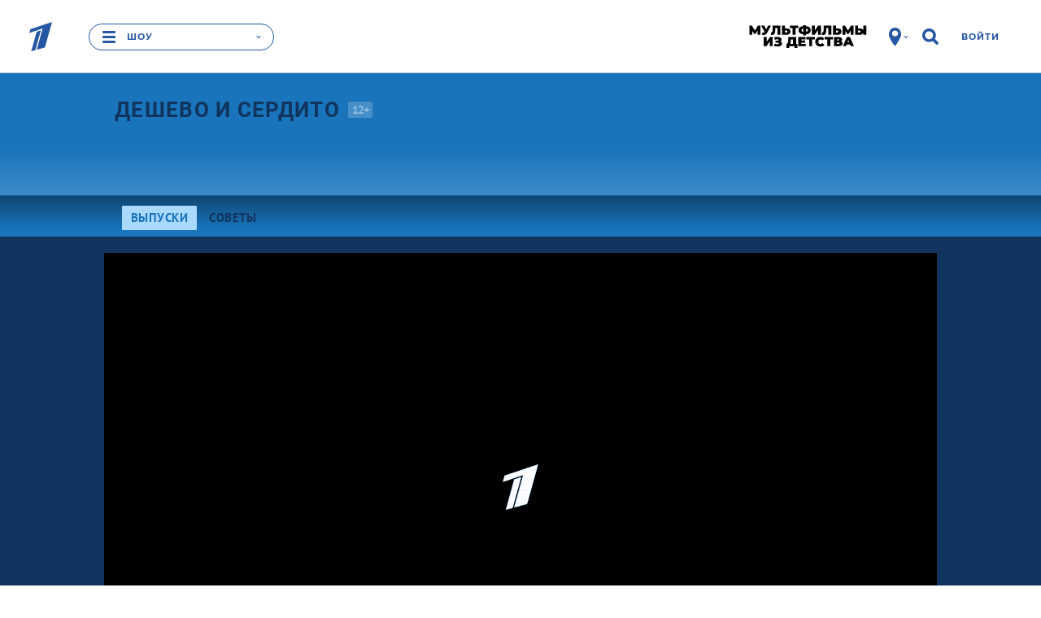

--- FILE ---
content_type: text/html; charset=utf-8
request_url: https://www.1tv.ru/shows/deshevo-i-serdito/vypuski/deshevo-i-serdito-vypusk-ot-05-03-2013
body_size: 47387
content:
<!DOCTYPE html><html data-default-locale="ru" data-locale="ru" lang="ru" prefix="og: http://ogp.me/ns# video: http://ogp.me/ns/video# ya: http://webmaster.yandex.ru/vocabularies/"><head><title>Дешево и сердито. Выпуск от 05.03.2013</title><meta content="width=device-width" name="viewport" /><meta content="5a19a8b684384477" name="yandex-verification" /><meta content="bdqON8tEEVtdbYOQrtK7JrO1tMkPyIn_nHDL8MQRi8s" name="google-site-verification" /><meta charset="UTF-8" /><link href="//static.1tv.ru/assets/web/favicon/apple-touch-icon-57x57-45f3846a4777b87c6f793466ef079aec24aeb92871b0ba886a011798e8152db7.png" rel="apple-touch-icon" sizes="57x57" /><link href="//static.1tv.ru/assets/web/favicon/apple-touch-icon-60x60-97f85049b33e6a20491adc9fadb96efbd8d12c9b2abb15fe76823e23a845950d.png" rel="apple-touch-icon" sizes="60x60" /><link href="//static.1tv.ru/assets/web/favicon/apple-touch-icon-72x72-0949f0fc74e802979eac9ea740644aa799897744138be5e88242c4a8f3211c6f.png" rel="apple-touch-icon" sizes="72x72" /><link href="//static.1tv.ru/assets/web/favicon/apple-touch-icon-76x76-199568fb712c1d3897202df275b6af54d7dea7f1fb4455087b513f8749677fa8.png" rel="apple-touch-icon" sizes="76x76" /><link href="//static.1tv.ru/assets/web/favicon/apple-touch-icon-114x114-2067569036b0707677b270b761b731b5f4eb848d48d3c8df25d26fa7510e153c.png" rel="apple-touch-icon" sizes="114x114" /><link href="//static.1tv.ru/assets/web/favicon/apple-touch-icon-120x120-a1625fd5856bad4eed7529262cad601441cada744aca974b8e81d1bdac7d6f09.png" rel="apple-touch-icon" sizes="120x120" /><link href="//static.1tv.ru/assets/web/favicon/apple-touch-icon-144x144-af6aab19a888abfc87a34c6e226307ae0c35bc1da8703d44aa3135c4a4e6c0e7.png" rel="apple-touch-icon" sizes="144x144" /><link href="//static.1tv.ru/assets/web/favicon/apple-touch-icon-152x152-9c3db60335c7ac20a5a6d1ad26ada21ccfdacd5209100ac6e4d0520b58d12f37.png" rel="apple-touch-icon" sizes="152x152" /><link href="//static.1tv.ru/assets/web/favicon/apple-touch-icon-180x180-c12ccba57a3c22ac92456a9c694c9bb16978bd04fea6dbfec883df294e4ff272.png" rel="apple-touch-icon" sizes="180x180" /><link href="//static.1tv.ru/assets/web/favicon/favicon-32x32-f0d804c26ac5ae07b15c4dcfeaac00d8615dedf78e588bdecf05f76f1e3cb74c.png" rel="icon" sizes="32x32" type="image/png" /><link href="//static.1tv.ru/assets/web/favicon/android-chrome-192x192-2a696693fb39bede82821de84722b0f0b25da14bac25752140c28dc466a9d192.png" rel="icon" sizes="192x192" type="image/png" /><link href="//static.1tv.ru/assets/web/favicon/favicon-96x96-38918f8f7c9fb15cc0eb8f710c296593f6ea162738b1959ef653ef31196aaa87.png" rel="icon" sizes="96x96" type="image/png" /><link href="//static.1tv.ru/assets/web/favicon/favicon-16x16-63d442297730c003c03ad2e65293b8fdcac9544ed0d72bcc7a38833420b192e9.png" rel="icon" sizes="16x16" type="image/png" /><link href="//static.1tv.ru/assets/web/favicon/manifest-c762d1876ab669730ddd09856f643671dbbc8cf228af763b7e26fdd61b0a1fc4.json" rel="manifest" /><link color="#0757a8" href="//static.1tv.ru/assets/web/favicon/safari-pinned-tab-2c50746310bff285e152c608e0335c843acc15491373389ddaeaf1cda856c3d1.svg" rel="mask-icon" /><link href="//static.1tv.ru/assets/web/favicon/favicon-d49efd904632b9323747457b49909f3a8812219be03be2ce5586b16c8fdef297.ico?v=BGGOXpbxak" rel="shortcut icon" /><meta content="#da532c" name="msapplication-TileColor" /><meta content="/mstile-144x144.png" name="msapplication-TileImage" /><meta content="#ffffff" name="theme-color" /><meta name="smartbanner:enabled-platforms" content="none" /><link rel="stylesheet" media="all" href="//static.1tv.ru/assets/web/site/application-eb698ac62b111a5f8c94433026dd9acc4865ea7eedcae92d5891a9f6491fb253.css" /><script src="//static.1tv.ru/assets/web/application-head-17264ae9dc4641bbb7a03dcb7618252ce8f8bbbce0c1acd61426c40804945137.js"></script><script src="//static.1tv.ru/player/com/tv1com.js"></script><meta name="csrf-param" content="authenticity_token" />
<meta name="csrf-token" content="FCJQ8FkJCRcxvFIwuGShgrnpMB7aTJ4lCJ+tsHncbZm3UEWPX2YJKlYvZkj31CCCZX9Qme6seYDkWoVWiOWpbA==" /><link rel="canonical" href="https://www.1tv.ru/shows/deshevo-i-serdito/vypuski/deshevo-i-serdito-vypusk-ot-05-03-2013" /><meta property="og:title" content="Дешево и сердито. Выпуск от 05.03.2013" /><meta property="og:image" content="https://static.1tv.ru/uploads/photo/image/6/big/54316_big_1dd489d88e.JPG" /><meta property="og:description" content="Мы стремимся сэкономить деньги, время, силы, нервы, пространство. Хотим приумножить нажитый капитал и не потратить его впустую. Ток- шоу «Дешево и сердито» на Первом канале нам в этом поможет. Ведущая передачи — Дарья Донцова." /><meta property="og:url" content="https://www.1tv.ru/shows/deshevo-i-serdito/vypuski/deshevo-i-serdito-vypusk-ot-05-03-2013" /><meta property="og:locale" content="ru_RU" /><meta property="og:site_name" content="1tv.ru" /><meta property="og:type" content="video.episode" /><meta property="og:video:type" content="text/html" /><meta property="og:video" content="https://www.1tv.ru/embed/53532:12" /><meta property="og:video:url" content="https://www.1tv.ru/embed/53532:12" /><meta property="og:video:secure_url" content="https://www.1tv.ru/embed/53532:12" /><meta property="og:video:iframe" content="https://www.1tv.ru/embed/53532:12" /><meta property="twitter:card" content="summary_large_image" /><meta property="twitter:site" content="@channelone_rus" /><meta property="twitter:creator" content="@channelone_rus" /><meta property="twitter:description" content="Мы стремимся сэкономить деньги, время, силы, нервы, пространство. Хотим приумножить нажитый капитал и не потратить его впустую. Ток- шоу «Дешево и сердито» на Первом канале нам в этом поможет. Ведущая передачи — Дарья Донцова." /><meta property="twitter:image" content="https://static.1tv.ru/uploads/photo/image/6/big/54316_big_1dd489d88e.JPG" /><meta property="video:duration" content="2098" /><meta property="ya:ovs:upload_date" content="2013-03-05" /><meta property="ya:ovs:adult" content="no" /><meta property="ya:ovs:content_id" content="53532:12" /><meta property="ya:ovs:is_official" content="yes" /><meta property="ya:ovs:embed_html" content="https://www.1tv.ru/embed/53532:12" /><meta name="keywords" content="Дешево и сердито" /><meta name="description" content="Мы стремимся сэкономить деньги, время, силы, нервы, пространство. Хотим приумножить нажитый капитал и не потратить его впустую. Ток- шоу «Дешево и сердито» на Первом канале нам в этом поможет. Ведущая передачи — Дарья Донцова." /><meta name="project" content="Дешево и сердито" /><script src="//yastatic.net/pcode/adfox/adfox-cookie-matching.js?owner_id=226279"></script><script>window.yaContextCb = window.yaContextCb || [];</script><script async="" src="https://yandex.ru/ads/system/context.js" type="text/javascript"></script><style data-role="page_styles" type="text/css">.themed.brandable{background-color:#1974bb}
.themed.th-bg-cover{background-color:#0e61a2}
.themed .th-link-color-text-article{color:#0e61a2}
.themed .th-link-color-text-article:hover{color:#01376d}
.themed .th-link-color-text-article:active{color:#134f8b}
.themed .th-border-color-text-article{border-color:#0e61a2}
.themed .th-border-text{border-color:#10345d}
.themed .th-border-tile-base{border-color:#1069ae}
.themed .th-border-base{border-color:#aad9fe}
.themed .th-bg-head{background-color:#1974bb}
.themed .th-bg-base{background-color:#aad9fe}
.themed .th-bg-hover-hover:hover{background-color:#01376d}
.themed .th-bg-active-active:active{background-color:#134f8b}
.themed .th-bg-sub{background-color:#0e61a2}
.themed .th-bg-tile-base{background-color:#1069ae}
.themed .th-bg-text-article{background-color:#0e61a2}
.themed .th-bg-teams-color{background-color:#0e61a2}
.themed .th-bg-tile-hover{background-color:#07538d}
.themed .th-bg-cover{background-color:#0e61a2}
.themed .th-bg-video-bg{background-color:#10345d}
.themed .th-color-head{color:#1974bb}
.themed .th-color-text{color:#10345d}
.themed .th-color-tile-text{color:#aad9fe}
.themed .th-color-text-article{color:#0e61a2}
.themed .th-color-sub{color:#0e61a2}
.themed .th-color-tile-base{color:#1069ae}
.themed .th-color-text-tile-hover{color:#aad9fe}
.themed .th-fill-tile-text{fill:#aad9fe}
.themed .th-fill-tile-text-hover{fill:#aad9fe}
.themed .th-fill-text-article{fill:#0e61a2}
.themed .itv-button,
.themed .th-itv-button{border-color:#aad9fe;background-color:transparent;color:#aad9fe;fill:#aad9fe}
.themed .itv-button:hover,
.themed .th-itv-button:hover{border-color:#01376d;background-color:transparent;color:#01376d;fill:#01376d}
.themed .itv-button:active,
.themed .itv-button.active,
.themed .th-itv-button:active,
.themed .th-itv-button.active{border-color:#134f8b;background-color:transparent;color:#134f8b;fill:#134f8b}
.themed .itv-button--solid,
.themed .th-itv-button--solid{border-color:#aad9fe;background-color:#aad9fe;color:#1974bb;fill:#1974bb}
.themed .itv-button--solid:hover,
.themed .th-itv-button--solid:hover{border-color:#01376d;background-color:#01376d;color:#1974bb;fill:#1974bb}
.themed .itv-button--solid:active,
.themed .itv-button--solid.active,
.themed .th-itv-button--solid:active,
.themed .th-itv-button--solid.active{border-color:#134f8b;background-color:#134f8b;color:#1974bb;fill:#1974bb}
.themed a {color:#aad9fe;fill:#aad9fe}
.themed a:hover {color:#01376d;fill:#01376d}
.themed a:active {color:#134f8b;fill:#134f8b}
.themed .themebg-white a,
.themed .themebg-white a:hover,
.themed .themebg-white a:active{color:#0e61a2;fill:#0e61a2}
.themed .themebg-white .itv-button,
.themed .themebg-white .th-itv-button,
.themed .themebg-white a{border-color:#0e61a2;background-color:transparent;color:#0e61a2;fill:#0e61a2}
.themed .themebg-white .itv-button:hover,
.themed .themebg-white .th-itv-button:hover,
.themed .themebg-white a:hover{border-color:#01376d;background-color:transparent;color:#01376d;fill:#01376d}
.themed .themebg-white .itv-button:active,
.themed .themebg-white .itv-button.active,
.themed .themebg-white .th-itv-button:active,
.themed .themebg-white .th-itv-button.active,
.themed .themebg-white a:active,
.themed .themebg-white a.active{border-color:#134f8b;background-color:transparent;color:#134f8b;fill:#134f8b}
.themed .themebg-white .itv-button--solid,
.themed .themebg-white .th-itv-button--solid,
.themed .themebg-white a--solid{border-color:#0e61a2;background-color:#0e61a2;color:white;fill:white}
.themed .themebg-white .itv-button--solid:hover,
.themed .themebg-white .th-itv-button--solid:hover,
.themed .themebg-white a--solid:hover{border-color:#01376d;background-color:#01376d;color:white;fill:white}
.themed .themebg-white .itv-button--solid:active,
.themed .themebg-white .itv-button--solid.active,
.themed .themebg-white .th-itv-button--solid:active,
.themed .themebg-white .th-itv-button--solid.active,
.themed .themebg-white a--solid:active,
.themed .themebg-white a--solid.active{border-color:#134f8b;background-color:#134f8b;color:white;fill:white}

.themed .themebg-white .ya-share2__link,
.themed .ya-share2__link{border-color:#aad9fe;background-color:#aad9fe; color: white;}
.themed .themebg-white .ya-share2__link:hover,
.themed .ya-share2__link:hover{border-color:#01376d;background-color:#01376d;color: white;}
.themed .themebg-white .ya-share2__link:active,
.themed .ya-share2__link:active{border-color:#134f8b;background-color:#134f8b; color: white;}
.themed .themebg-white .ya-share2__link.disabled:hover,
.themed .ya-share2__link.disabled
:hover{border-color:#aad9fe;background-color:#aad9fe;color: white;}
.themed .themebg-white .ya-share2__link.disabled:active,
.themed .ya-share2__link.disabled:active{border-color:#aad9fe;background-color:#aad9fe; color: white;}
.themed .themebg-white .share-buttons .checkbox-start::before,
.themed .share-buttons .checkbox-start::before {border-color: #aad9fe}
.themed .share-buttons .form__start-time .checkbox-start:checked::before,
.themed .share-buttons .checkbox-start:checked::before {background-color: #aad9fe}
.themed .th-button-tile-color,
.themed .themebg-white .th-button-tile-color{border-color:#aad9fe;background-color:transparent;color:#aad9fe;fill:#aad9fe}
.themed .th-button-tile-color:hover,
.themed .themebg-white .th-button-tile-color:hover{border-color:#aad9fe;background-color:transparent;color:#aad9fe;fill:#aad9fe}
.themed .th-button-tile-color:active,
.themed .th-button-tile-color.active,
.themed .themebg-white .th-button-tile-color:active,
.themed .themebg-white .th-button-tile-color.active{border-color:#134f8b;background-color:transparent;color:#134f8b;fill:#134f8b}
.themed .th-button-tile-color--solid,
.themed .themebg-white .th-button-tile-color--solid{border-color:#aad9fe;background-color:#aad9fe;color:#1069ae;fill:#1069ae}
.themed .th-button-tile-color--solid:hover,
.themed .themebg-white .th-button-tile-color--solid:hover{border-color:#aad9fe;background-color:#aad9fe;color:#1069ae;fill:#1069ae}
.themed .th-button-tile-color--solid:active,
.themed .th-button-tile-color--solid.active,
.themed .themebg-white .th-button-tile-color--solid:active,
.themed .themebg-white .th-button-tile-color--solid.active{border-color:#134f8b;background-color:#134f8b;color:#1069ae;fill:#1069ae}
.themed .w_collection_title,
.themed .w_collection_lead,
.themed blockquote.bq1,
.themed img{color:#10345d}
.themed .themebg-white .w_collection_title,
.themed .themebg-white .w_collection_lead,
.themed .themebg-white img{color:#0e61a2}
.themed .themebg-white .promo-place{border-color:e5e5e5}
.themed .promo-place,
.themed .right-column .type-tiles{border-color:#1069ae}
.themed .pika-button:hover,
.themed .is-startrange .pika-button,
.themed .itv-theme .is-endrange .pika-button{background-color:#0e61a2;color:white}
.themed .is-inrange::before,
.themed .is-startrange::before,
.themed .is-endrange::before{background-color:#0e61a2}
.themed .type-tiles a.card{background-color:#1069ae}
.themed .type-tiles a.card .text{background-color:#1069ae;color:#aad9fe}
.themed .type-tiles a.card .text::after{color:#1069ae}
.themed .type-tiles a.card:hover{background-color:#07538d}
.themed .type-tiles a.card:hover .text{background-color:#07538d;color:#aad9fe}
.themed .type-tiles a.card:hover .text::after{color:#07538d}
.themed .type-tiles a.card:active{background-color:#095d9e}
.themed .type-tiles a.card:active .text{background-color:#095d9e}
.themed .type-tiles a.card:active .text::after{color:#095d9e}
.themed .type-slider{fill:#10345d}
.themed .type-slider a.card{border-color:#1069ae}
.themed .type-slider .w_collection_items::before,
.themed .type-slider .w_collection_items::after{color:#1974bb}
.themed .text-block-incuts-wrapper,
.themed .text-block-incuts-wrapper .text-incut,
.themed .w__block__face,
.themed .w_block .img{border-color:#10345d;color:#10345d}
.themed .themebg-white .text-block-incuts-wrapper,
.themed .themebg-white .text-block-incuts-wrapper .text-incut,
.themed .themebg-white .w__block__face,
.themed .themebg-white .w_block .img{border-color:#0e61a2;color:#0e61a2}
.themed .team-column{color:#aad9fe}
.themed .team-column .coach .name{background-color:#1069ae;color:#aad9fe;fill:#aad9fe}
.themed .team-column::before{background-color:#1069ae}
.themed .team-column:hover .coach .name{background-color:#07538d;color:#aad9fe;fill:#aad9fe}
.themed .th-face{border-color:#aad9fe;color:#aad9fe}
.themed .th-face:hover{border-color:#07538d;color:#aad9fe}
.themed .th-face:active{border-color:#095d9e}
.themed .th-face-coach{border-color:#aad9fe}
.themed .th-face-coach:hover{border-color:#07538d}
.themed .th-face-coach:active{border-color:#095d9e}
.themed .themebg-white .th-button-trans-solid{color:#0e61a2;border-color:#0e61a2;background-color:transparent}
.themed .themebg-white .th-button-trans-solid:hover{color:#01376d;border-color:#01376d}
.themed .themebg-white .th-button-trans-solid:active{color:#134f8b;border-color:#134f8b}
.themed .themebg-white .th-button-trans-solid.active{color:white;border-color:#0e61a2;background-color:#0e61a2}
.themed .pika-prev:hover,
.themed .pika-next:hover{background-color:#01376d}
.themed h2{color:#10345d}
.themed .themebg-white h2,
.themed .themebg-white blockquote.bq1{color:#0e61a2}
.themed .show-main .tvshows{color:#1974bb}
.themed .themebg-white .show-main .tvshows{color:#0e61a2}
.themed article.show-main .w_content:first-child::before, article.show-main hr.fat {background-color:#0e61a2}
.themed .itv-video-watch-more .itv-relevant-cards__card .text{color:#10345d}
.themed .duel-member::after{background-color:#aad9fe}
.themed .type-slider .slick-dots button{background-color:#10345d}
.themed .type-slider .slick-dots .slick-active button{border-color:#10345d;background-color:transparent}
.themed .themebg-white .type-slider .slick-dots button{background-color:#0e61a2}
.themed .themebg-white .type-slider .slick-dots .slick-active button{border-color:#0e61a2;background-color:transparent}
.themed .note-calendar,
.themed .note-list{background-color:#0e61a2;}
.themed .rating__icon{fill:#10345d}
.themed .show-main .bigpromo{color:#1974bb}
.themed .itv-button--solid.itv-button--vote, .themed .itv-button--solid.th-itv-button--vote{border-color:#aad9fe;background-color:#aad9fe;color:#10345d;fill:#10345d}
.themed [aria-label][role~="tooltip"]::after{background-color:#10345d;color:#aad9fe}
.themed [role~="tooltip"][data-microtip-position|="top"]::before{border-top-color:#10345d}
.themed [role~="tooltip"][data-microtip-position|="bottom"]::before{border-bottom-color:#10345d}
.themed [role~="tooltip"][data-microtip-position|="left"]::before{border-left-color:#10345d}
.themed [role~="tooltip"][data-microtip-position|="right"]::before{border-right-color:#10345d}
.themed .bg-mask-wrapper{color:#1974bb}
.themed .itv-voting-count {color:#10345d;}


.themed .eump-player .eump-loading .eump-loader{background-image:none}
.themed .eump-player .eump-branded{color:#0e61a2;fill:#0e61a2}
.themed .eump-player .eump-branded-bg{background-color:#0e61a2}
.themed .eump-player:not(.eump-touchable) .eump-branded-hover:hover,
.themed .eump-player .eump-branded-hover-active{fill:#0e61a2}
.themed .eump-player .eump-timeline .eump-slider-level{background:#0e61a2}
.themed .eump-player .eump-timeline .eump-timeline-handle::after{background-color:#0e61a2}
.themed .eump-player .eump-control-volume-slider{stroke:#0e61a2}

.themed .th-color-text-tile-hover-on-hover:hover{color:#aad9fe}
.themed .th-fill-tile-text-hover{fill:#aad9fe}
.themed.themed.themed .th-fill-tile-text{fill:#aad9fe}
.themed.themed.themed .th-fill-tile-text-hover{fill:#aad9fe}
.themed.themed.themed .th-fill-tile-text-hover-on-hover:hover{fill:#aad9fe}

.themed .w_content .w-block__text-info-wrapper:before{background-color:#aad9fe}
.themed .w_content .w-block__text-info-wrapper:after{background-color:#aad9fe}
.themed .w_content .w-block__text-info-wrapper .w-text-info b{color:#aad9fe}
.themed .w_content .w-block__text-info-wrapper .w-text-info__logo{fill:#aad9fe}

/* Мозайки */
.themed .itv-index-card { background-color: #1069ae }
.themed .type-mosaic .itv-index-card__title, .themed .type-mosaic .itv-index-card__text { color: #aad9fe }

.themed .type-mosaic .itv-index-card:hover .itv-index-card__title, 
.themed .type-mosaic .itv-index-card:hover .itv-index-card__text { color: #aad9fe }
.themed .type-mosaic .itv-index-card:hover  .itv-index-card__photo { border-color: #07538d; background-color: #07538d }


.themed .type-mosaic .itv-index-card:active .itv-index-card__title, 
.themed .type-mosaic .itv-index-card:active .itv-index-card__text { color: #aad9fe }
.themed .type-mosaic .itv-index-card:active  .itv-index-card__photo { border-color: #095d9e; background-color: #095d9e }

@media (min-width: 733px) and (max-width: 1599px) {
.themed .itv-index-card::after { box-shadow: 0 0 50px 45px #1069ae }

.themed .itv-index-card:nth-child(12n + 3) { background-color:#1069ae }

.themed .itv-index-card:nth-child(12n + 5) .itv-index-card__photo, .themed .itv-index-card:nth-child(12n + 6) .itv-index-card__photo, .themed .itv-index-card:nth-child(12n + 7) .itv-index-card__photo, .themed .itv-index-card:nth-child(12n + 10) .itv-index-card__photo, .themed .itv-index-card:nth-child(12n + 11) .itv-index-card__photo, .themed .itv-index-card:nth-child(12n + 12) .itv-index-card__photo { border-color: #1069ae; background-color: #1069ae }
.themed .itv-index-card:nth-child(12n + 3) .itv-index-card__footer, .themed .itv-index-card:nth-child(12n + 5) .itv-index-card__footer, .themed .itv-index-card:nth-child(12n + 6) .itv-index-card__footer, .themed .itv-index-card:nth-child(12n + 7) .itv-index-card__footer, .themed .itv-index-card:nth-child(12n + 10) .itv-index-card__footer, .themed .itv-index-card:nth-child(12n + 11) .itv-index-card__footer, .themed .itv-index-card:nth-child(12n + 12) .itv-index-card__footer { background-color: #1069ae }

.themed .itv-index-card:nth-child(12n + 5)::after, .themed .itv-index-card:nth-child(12n + 6)::after, .themed .itv-index-card:nth-child(12n + 7)::after, .themed .itv-index-card:nth-child(12n + 10)::after, .themed .itv-index-card:nth-child(12n + 11)::after, .themed .itv-index-card:nth-child(12n + 12)::after { box-shadow: 0 0 25px 25px #1069ae }

.themed .collection-item__card:nth-child(12n + 1) .itv-index-card__footer:before, .themed .collection-item__card:nth-child(12n + 2) .itv-index-card__footer:before, .themed .collection-item__card:nth-child(12n + 4) .itv-index-card__footer:before, .themed .collection-item__card:nth-child(12n + 8) .itv-index-card__footer:before, .themed .collection-item__card:nth-child(12n + 9) .itv-index-card__footer:before { background-color: #1069ae }

.themed .collection-item__card:nth-child(12n + 1) .itv-index-card__footer .itv-index-card__title:before, .themed .collection-item__card:nth-child(12n + 2) .itv-index-card__footer .itv-index-card__title:before, .themed .collection-item__card:nth-child(12n + 4) .itv-index-card__footer .itv-index-card__title:before, .themed .collection-item__card:nth-child(12n + 8) .itv-index-card__footer .itv-index-card__title:before, .themed .collection-item__card:nth-child(12n + 9) .itv-index-card__footer .itv-index-card__title:before { background-image: linear-gradient(to top, #1069ae 0%, transparent 100%) }

/* Hover */
.themed .itv-index-card:hover::after { box-shadow: 0 0 50px 45px #07538d }

.themed .itv-index-card:nth-child(12n + 3):hover { background-color:#07538d }

.themed .itv-index-card:nth-child(12n + 5):hover .itv-index-card__photo, .themed .itv-index-card:nth-child(12n + 6):hover .itv-index-card__photo, .themed .itv-index-card:nth-child(12n + 7):hover .itv-index-card__photo, .themed .itv-index-card:nth-child(12n + 10):hover .itv-index-card__photo, .themed .itv-index-card:nth-child(12n + 11):hover .itv-index-card__photo, .themed .itv-index-card:nth-child(12n + 12):hover .itv-index-card__photo { border-color:#07538d; background-color:#07538d }

.themed .itv-index-card:nth-child(12n + 3):hover .itv-index-card__footer, .themed .itv-index-card:nth-child(12n + 5):hover .itv-index-card__footer, .themed .itv-index-card:nth-child(12n + 6):hover .itv-index-card__footer, .themed .itv-index-card:nth-child(12n + 7):hover .itv-index-card__footer, .themed .itv-index-card:nth-child(12n + 10):hover .itv-index-card__footer, .themed .itv-index-card:nth-child(12n + 11):hover .itv-index-card__footer, .themed .itv-index-card:nth-child(12n + 12):hover .itv-index-card__footer { background-color: #07538d }

.themed .itv-index-card:nth-child(12n + 5):hover::after, .themed .itv-index-card:nth-child(12n + 6):hover::after, .themed .itv-index-card:nth-child(12n + 7):hover::after, .themed .itv-index-card:nth-child(12n + 10):hover::after, .themed .itv-index-card:nth-child(12n + 11):hover::after, .themed .itv-index-card:nth-child(12n + 12):hover::after { box-shadow: 0 0 25px 25px #07538d }


.themed .collection-item__card:nth-child(12n + 1):hover .itv-index-card__footer:before, .themed .collection-item__card:nth-child(12n + 2):hover .itv-index-card__footer:before, .themed .collection-item__card:nth-child(12n + 4):hover .itv-index-card__footer:before, .themed .collection-item__card:nth-child(12n + 8):hover .itv-index-card__footer:before, .themed .collection-item__card:nth-child(12n + 9):hover .itv-index-card__footer:before { background-color: #07538d }

.themed .collection-item__card:nth-child(12n + 1):hover .itv-index-card__footer .itv-index-card__title:before, .themed .collection-item__card:nth-child(12n + 2):hover .itv-index-card__footer .itv-index-card__title:before, .themed .collection-item__card:nth-child(12n + 4):hover .itv-index-card__footer .itv-index-card__title:before, .themed .collection-item__card:nth-child(12n + 8):hover .itv-index-card__footer .itv-index-card__title:before, .themed .collection-item__card:nth-child(12n + 9):hover .itv-index-card__footer .itv-index-card__title:before { background-image: linear-gradient(to top, #07538d 0%, transparent 100%) }

.themed .collection-item__card:nth-child(12n + 1) .itv-index-card__footer:hover, .themed .collection-item__card:nth-child(12n + 2) .itv-index-card__footer:hover, .themed .collection-item__card:nth-child(12n + 4) .itv-index-card__footer:hover, .themed .collection-item__card:nth-child(12n + 8) .itv-index-card__footer:hover, .themed .collection-item__card:nth-child(12n + 9) .itv-index-card__footer:hover { background-color: #07538d }

.themed .collection-item__card:nth-child(12n + 1) .itv-index-card__footer:hover:before, .themed .collection-item__card:nth-child(12n + 2) .itv-index-card__footer:hover:before, .themed .collection-item__card:nth-child(12n + 4) .itv-index-card__footer:hover:before, .themed .collection-item__card:nth-child(12n + 8) .itv-index-card__footer:hover:before, .themed .collection-item__card:nth-child(12n + 9) .itv-index-card__footer:hover:before { background-color: #07538d }

.themed .collection-item__card:nth-child(12n + 1) .itv-index-card__footer:hover .itv-index-card__title:before, .themed .collection-item__card:nth-child(12n + 2) .itv-index-card__footer:hover .itv-index-card__title:before, .themed .collection-item__card:nth-child(12n + 4) .itv-index-card__footer:hover .itv-index-card__title:before, .themed .collection-item__card:nth-child(12n + 8) .itv-index-card__footer:hover .itv-index-card__title:before, .themed .collection-item__card:nth-child(12n + 9) .itv-index-card__footer:hover .itv-index-card__title:before { background-image: linear-gradient(to top, #07538d 0%, transparent 100%) }


/* Active */
.themed .itv-index-card:active::after {box-shadow: 0 0 50px 45px #095d9e}

.themed .itv-index-card:nth-child(12n + 3):active {background-color:#095d9e}

.themed .itv-index-card:nth-child(12n + 5):active .itv-index-card__photo, .themed .itv-index-card:nth-child(12n + 6):active .itv-index-card__photo, .themed .itv-index-card:nth-child(12n + 7):active .itv-index-card__photo, .themed .itv-index-card:nth-child(12n + 10):active .itv-index-card__photo, .themed .itv-index-card:nth-child(12n + 11):active .itv-index-card__photo, .themed .itv-index-card:nth-child(12n + 12):active .itv-index-card__photo { border-color:#095d9e; background-color:#095d9e }

.themed .itv-index-card:nth-child(12n + 3):active .itv-index-card__footer, .themed .itv-index-card:nth-child(12n + 5):active .itv-index-card__footer, .themed .itv-index-card:nth-child(12n + 6):active .itv-index-card__footer, .themed .itv-index-card:nth-child(12n + 7):active .itv-index-card__footer, .themed .itv-index-card:nth-child(12n + 10):active .itv-index-card__footer, .themed .itv-index-card:nth-child(12n + 11):active .itv-index-card__footer, .themed .itv-index-card:nth-child(12n + 12):active .itv-index-card__footer { background-color:#095d9e }

.themed .itv-index-card:nth-child(12n + 5):active::after, .themed .itv-index-card:nth-child(12n + 6):active::after, .themed .itv-index-card:nth-child(12n + 7):active::after, .themed .itv-index-card:nth-child(12n + 10):active::after, .themed .itv-index-card:nth-child(12n + 11):active::after, .themed .itv-index-card:nth-child(12n + 12):active::after { box-shadow: 0 0 25px 25px #095d9e }

.themed .collection-item__card:nth-child(12n + 1):active .itv-index-card__footer:before, .themed .collection-item__card:nth-child(12n + 2):active .itv-index-card__footer:before, .themed .collection-item__card:nth-child(12n + 4):active .itv-index-card__footer:before, .themed .collection-item__card:nth-child(12n + 8):active .itv-index-card__footer:before, .themed .collection-item__card:nth-child(12n + 9):active .itv-index-card__footer:before { background-color: #095d9e }

.themed .collection-item__card:nth-child(12n + 1):active .itv-index-card__footer .itv-index-card__title:before, .themed .collection-item__card:nth-child(12n + 2):active .itv-index-card__footer .itv-index-card__title:before, .themed .collection-item__card:nth-child(12n + 4):active .itv-index-card__footer .itv-index-card__title:before, .themed .collection-item__card:nth-child(12n + 8):active .itv-index-card__footer .itv-index-card__title:before, .themed .collection-item__card:nth-child(12n + 9):active .itv-index-card__footer .itv-index-card__title:before { background-image: linear-gradient(to top, #095d9e 0%, transparent 100%) }

.themed .collection-item__card:nth-child(12n + 1) .itv-index-card__footer:active, .themed .collection-item__card:nth-child(12n + 2) .itv-index-card__footer:active, .themed .collection-item__card:nth-child(12n + 4) .itv-index-card__footer:active, .themed .collection-item__card:nth-child(12n + 8) .itv-index-card__footer:active, .themed .collection-item__card:nth-child(12n + 9) .itv-index-card__footer:active { background-color: #095d9e }

.themed .collection-item__card:nth-child(12n + 1) .itv-index-card__footer:active:before, .themed .collection-item__card:nth-child(12n + 2) .itv-index-card__footer:active:before, .themed .collection-item__card:nth-child(12n + 4) .itv-index-card__footer:active:before, .themed .collection-item__card:nth-child(12n + 8) .itv-index-card__footer:active:before, .themed .collection-item__card:nth-child(12n + 9) .itv-index-card__footer:active:before { background-color: #095d9e }

.themed .collection-item__card:nth-child(12n + 1) .itv-index-card__footer:active .itv-index-card__title:before, .themed .collection-item__card:nth-child(12n + 2) .itv-index-card__footer:active .itv-index-card__title:before, .themed .collection-item__card:nth-child(12n + 4) .itv-index-card__footer:active .itv-index-card__title:before, .themed .collection-item__card:nth-child(12n + 8) .itv-index-card__footer:active .itv-index-card__title:before, .themed .collection-item__card:nth-child(12n + 9) .itv-index-card__footer:active .itv-index-card__title:before { background-image: linear-gradient(to top, #095d9e 0%, transparent 100%) }
}

@media (min-width: 1600px) {
.themed .itv-index-card::after { box-shadow: 0 0 50px 45px #1069ae }

.themed .itv-index-card:nth-child(12n + 10) .itv-index-card__footer, .themed .itv-index-card:nth-child(12n + 12) .itv-index-card__footer { background-color:#1069ae }

.themed .itv-index-card:nth-child(12n + 5) .itv-index-card__photo, .themed .itv-index-card:nth-child(12n + 6) .itv-index-card__photo, .themed .itv-index-card:nth-child(12n + 7) .itv-index-card__photo, .themed .itv-index-card:nth-child(12n + 8) .itv-index-card__photo, .themed .itv-index-card:nth-child(12n + 9) .itv-index-card__photo { border-color: #1069ae; background-color: #1069ae }

.themed .itv-index-card:nth-child(12n + 5) .itv-index-card__footer, .themed .itv-index-card:nth-child(12n + 6) .itv-index-card__footer, .themed .itv-index-card:nth-child(12n + 7) .itv-index-card__footer, .themed .itv-index-card:nth-child(12n + 8) .itv-index-card__footer, .themed .itv-index-card:nth-child(12n + 9) .itv-index-card__footer { background-color: #1069ae }

.themed .itv-index-card:nth-child(12n + 5)::after, .themed .itv-index-card:nth-child(12n + 6)::after, .themed .itv-index-card:nth-child(12n + 7)::after, .themed .itv-index-card:nth-child(12n + 8)::after, .themed .itv-index-card:nth-child(12n + 9)::after  { box-shadow: 0 0 25px 25px #1069ae }



.themed .collection-item__card:nth-child(12n + 1) .itv-index-card__footer:before, .themed .collection-item__card:nth-child(12n + 2) .itv-index-card__footer:before, .themed .collection-item__card:nth-child(12n + 3) .itv-index-card__footer:before, .themed .collection-item__card:nth-child(12n + 4) .itv-index-card__footer:before, .themed .collection-item__card:nth-child(12n + 11) .itv-index-card__footer:before { background-color: #1069ae }

.themed .collection-item__card:nth-child(12n + 1) .itv-index-card__footer .itv-index-card__title:before, .themed .collection-item__card:nth-child(12n + 2) .itv-index-card__footer .itv-index-card__title:before, .themed .collection-item__card:nth-child(12n + 3) .itv-index-card__footer .itv-index-card__title:before, .themed .collection-item__card:nth-child(12n + 4) .itv-index-card__footer .itv-index-card__title:before, .themed .collection-item__card:nth-child(12n + 11) .itv-index-card__footer .itv-index-card__title:before { background-image: linear-gradient(to top, #1069ae 0%, transparent 100%); }


  /* Hover */
.themed .itv-index-card:hover { background-color: #07538d }
.themed .itv-index-card:hover::after { box-shadow: 0 0 50px 45px #07538d }

.themed .itv-index-card:nth-child(12n + 5):hover .itv-index-card__photo, .themed .itv-index-card:nth-child(12n + 6):hover .itv-index-card__photo, .themed .itv-index-card:nth-child(12n + 7):hover .itv-index-card__photo, .themed .itv-index-card:nth-child(12n + 8):hover .itv-index-card__photo, .themed .itv-index-card:nth-child(12n + 9):hover .itv-index-card__photo { border-color: #07538d; background-color: #07538d }

.themed .itv-index-card:nth-child(12n + 5):hover .itv-index-card__footer, .themed .itv-index-card:nth-child(12n + 6):hover .itv-index-card__footer, .themed .itv-index-card:nth-child(12n + 7):hover .itv-index-card__footer, .themed .itv-index-card:nth-child(12n + 8):hover .itv-index-card__footer, .themed .itv-index-card:nth-child(12n + 9):hover .itv-index-card__footer, .themed .itv-index-card:nth-child(12n + 10):hover .itv-index-card__footer, .themed .itv-index-card:nth-child(12n + 12):hover .itv-index-card__footer { background-color: #07538d }

.themed .itv-index-card:nth-child(12n + 5):hover::after, .themed .itv-index-card:nth-child(12n + 6):hover::after, .themed .itv-index-card:nth-child(12n + 7):hover::after, .themed .itv-index-card:nth-child(12n + 8):hover::after, .themed .itv-index-card:nth-child(12n + 9):hover::after  { box-shadow: 0 0 25px 25px #07538d }


.themed .collection-item__card:nth-child(12n + 1):hover .itv-index-card__footer:before, .themed .collection-item__card:nth-child(12n + 2):hover .itv-index-card__footer:before, .themed .collection-item__card:nth-child(12n + 3):hover .itv-index-card__footer:before, .themed .collection-item__card:nth-child(12n + 4):hover .itv-index-card__footer:before, .themed .collection-item__card:nth-child(12n + 11):hover .itv-index-card__footer:before { background-color: #07538d }

.themed .collection-item__card:nth-child(12n + 1):hover .itv-index-card__footer .itv-index-card__title:before, .themed .collection-item__card:nth-child(12n + 2):hover .itv-index-card__footer .itv-index-card__title:before, .themed .collection-item__card:nth-child(12n + 3):hover .itv-index-card__footer .itv-index-card__title:before, .themed .collection-item__card:nth-child(12n + 4):hover .itv-index-card__footer .itv-index-card__title:before, .themed .collection-item__card:nth-child(12n + 11):hover .itv-index-card__footer .itv-index-card__title:before { background-image: linear-gradient(to top, #07538d 0%, transparent 100%); }

.itv-index-card:nth-child(12n + 1) .itv-index-card__footer:hover, .itv-index-card:nth-child(12n + 2) .itv-index-card__footer:hover, .itv-index-card:nth-child(12n + 3) .itv-index-card__footer:hover, .itv-index-card:nth-child(12n + 4) .itv-index-card__footer:hover, .itv-index-card:nth-child(12n + 11) .itv-index-card__footer:hover { background-color: #07538d }

.themed .collection-item__card:nth-child(12n + 1) .itv-index-card__footer:hover:before, .themed .collection-item__card:nth-child(12n + 2) .itv-index-card__footer:hover:before, .themed .collection-item__card:nth-child(12n + 3) .itv-index-card__footer:hover:before, .themed .collection-item__card:nth-child(12n + 4) .itv-index-card__footer:hover:before, .themed .collection-item__card:nth-child(12n + 11) .itv-index-card__footer:hover:before { background-color: #07538d }

.themed .collection-item__card:nth-child(12n + 1) .itv-index-card__footer:hover .itv-index-card__title:before, .themed .collection-item__card:nth-child(12n + 2) .itv-index-card__footer:hover .itv-index-card__title:before, .themed .collection-item__card:nth-child(12n + 3) .itv-index-card__footer:hover .itv-index-card__title:before, .themed .collection-item__card:nth-child(12n + 4) .itv-index-card__footer:hover .itv-index-card__title:before, .themed .collection-item__card:nth-child(12n + 11) .itv-index-card__footer:hover .itv-index-card__title:before { background-image: linear-gradient(to top, #07538d 0%, transparent 100%); }


  /* Active */
.themed .itv-index-card:active::after { box-shadow: 0 0 50px 45px #095d9e }

.themed .itv-index-card:nth-child(12n + 5):active .itv-index-card__photo, .themed .itv-index-card:nth-child(12n + 6):active .itv-index-card__photo, .themed .itv-index-card:nth-child(12n + 7):active .itv-index-card__photo, .themed .itv-index-card:nth-child(12n + 8):active .itv-index-card__photo, .themed .itv-index-card:nth-child(12n + 9):active .itv-index-card__photo { border-color: #095d9e; background-color: #095d9e }

.themed .itv-index-card:nth-child(12n + 5):active .itv-index-card__footer, .themed .itv-index-card:nth-child(12n + 6):active .itv-index-card__footer, .themed .itv-index-card:nth-child(12n + 7):active .itv-index-card__footer, .themed .itv-index-card:nth-child(12n + 8):active .itv-index-card__footer, .themed .itv-index-card:nth-child(12n + 9):active .itv-index-card__footer, .themed .itv-index-card:nth-child(12n + 10):active .itv-index-card__footer, .themed .itv-index-card:nth-child(12n + 12):active .itv-index-card__footer { background-color: #095d9e }

.themed .itv-index-card:nth-child(12n + 5):active::after, .themed .itv-index-card:nth-child(12n + 6):active::after, .themed .itv-index-card:nth-child(12n + 7):active::after, .themed .itv-index-card:nth-child(12n + 8):active::after, .themed .itv-index-card:nth-child(12n + 9):active::after  { box-shadow: 0 0 25px 25px #095d9e }


.themed .collection-item__card:nth-child(12n + 1):active .itv-index-card__footer:before, .themed .collection-item__card:nth-child(12n + 2):active .itv-index-card__footer:before, .themed .collection-item__card:nth-child(12n + 3):active .itv-index-card__footer:before, .themed .collection-item__card:nth-child(12n + 4):active .itv-index-card__footer:before, .themed .collection-item__card:nth-child(12n + 11):active .itv-index-card__footer:before { background-color: #095d9e }

.themed .collection-item__card:nth-child(12n + 1):active .itv-index-card__footer .itv-index-card__title:before, .themed .collection-item__card:nth-child(12n + 2):active .itv-index-card__footer .itv-index-card__title:before, .themed .collection-item__card:nth-child(12n + 3):active .itv-index-card__footer .itv-index-card__title:before, .themed .collection-item__card:nth-child(12n + 4):active .itv-index-card__footer .itv-index-card__title:before, .themed .collection-item__card:nth-child(12n + 11):active .itv-index-card__footer .itv-index-card__title:before { background-image: linear-gradient(to top, #095d9e 0%, transparent 100%); }

.itv-index-card:nth-child(12n + 1) .itv-index-card__footer:active, .itv-index-card:nth-child(12n + 2) .itv-index-card__footer:active, .itv-index-card:nth-child(12n + 3) .itv-index-card__footer:active, .itv-index-card:nth-child(12n + 4) .itv-index-card__footer:active, .itv-index-card:nth-child(12n + 11) .itv-index-card__footer:active { background-color: #095d9e }

.themed .collection-item__card:nth-child(12n + 1) .itv-index-card__footer:active:before, .themed .collection-item__card:nth-child(12n + 2) .itv-index-card__footer:active:before, .themed .collection-item__card:nth-child(12n + 3) .itv-index-card__footer:active:before, .themed .collection-item__card:nth-child(12n + 4) .itv-index-card__footer:active:before, .themed .collection-item__card:nth-child(12n + 11) .itv-index-card__footer:active:before { background-color: #095d9e }

.themed .collection-item__card:nth-child(12n + 1) .itv-index-card__footer:active .itv-index-card__title:before, .themed .collection-item__card:nth-child(12n + 2) .itv-index-card__footer:active .itv-index-card__title:before, .themed .collection-item__card:nth-child(12n + 3) .itv-index-card__footer:active .itv-index-card__title:before, .themed .collection-item__card:nth-child(12n + 4) .itv-index-card__footer:active .itv-index-card__title:before, .themed .collection-item__card:nth-child(12n + 11) .itv-index-card__footer:active .itv-index-card__title:before { background-image: linear-gradient(to top, #095d9e 0%, transparent 100%); }
}

/*Меню проекта*/

.themed header.page-title.project-title .header-background::before {box-shadow: 0 -80px 50px -60px #1974bb inset}
.themed header.page-title.project-title .menu {border-top: 1px solid #0e61a2}
.themed header.page-title.project-title .menu ul li.active a {color: #1974bb; background-color: #aad9fe; border-color: #aad9fe}
.themed header.page-title.project-title .menu ul li a:hover, .themed header#page-title .menu ul li button:hover {color: #1974bb; background-color: #01376d; border-color: #01376d}
.themed header.page-title.project-title .menu ul li a:active, .themed header#page-title .menu ul li button:active {color: #10345d; background-color: #134f8b; border-color: #134f8b}
.themed header.page-title.project-title .menu .sub-menu button.sub-menu-toggle:before {border-bottom-color:#aad9fe}
.themed header.page-title.project-title .menu .sub-menu hr.fat {background-color:#aad9fe}
.themed header.page-title.project-title .menu ul li .monochrome-svg svg * {fill: #10345d}
.themed header.page-title.project-title .menu ul li.active .monochrome-svg svg * {fill: #aad9fe}
.themed header.page-title.project-title .menu ul li a:hover .monochrome-svg svg *, .themed header#page-title .menu ul li a:active .monochrome-svg svg * {fill: #10345d}

/* Фрэйм с комментариями */
.themed #user_comments .placeholder { color: #aad9fe }

section.comments section.input h2, section.auth h2 { color: #aad9fe }
section.comments section.body { color: #0e61a2 }
section.comments section.body .single-comment .text { color: #0e61a2 }
section.comments section.body .single-comment { border-color: #10345d }
section.comments section.body .single-comment .info .text  { color: #aad9fe }

button.reply, input[type="submit"].reply  { border-color: #aad9fe; color: #aad9fe }
button.reply:hover, input[type="submit"].reply:hover  { border-color: #aad9fe; color: #aad9fe }
section.comments section.input button.comment { border-color: #aad9fe; color: #aad9fe }
section.comments section.input button.comment:hover { border-color: #01376d; color: #01376d }

section.comments section.input .comment-area .info .name,
section.comments section.input .captcha .hint { color: #0e61a2 }
section.comments section.input textarea.comment { color: #0e61a2; border-color: #10345d }
section.comments section.input .captcha input.captcha { color: #0e61a2; border-color: #10345d }
section.comments section.input button.send { background-color: #aad9fe }
section.comments section.input button.send:hover { background-color: #01376d }

section.auth .hint { color: #aad9fe }
section.auth .login form { color: #0e61a2 }
section.auth .login input.text { border-color: #0e61a2; color: #0e61a2 }
section.auth .login input[type="checkbox"] + label::before { border-color: #0e61a2 }
section.auth .login input[type="checkbox"]:checked + label::before { background-color: #0e61a2 }
section.auth .login input[type="submit"] { background-color: #0e61a2 }

/*Стилизация расписания трансляций спортивных мероприятий*/

/*Старые стили, теперь не понятно что с ними делать*/
.itv-broadcast-schedule-bg .itv-date__text, .itv-broadcast-schedule-bg .itv-broadcast-schedule-header-link, .itv-broadcast-schedule-bg .itv-broadcast-schedule-header-link:hover, .itv-broadcast-schedule-bg .itv-broadcast-schedule-date-text { color: white; }

.themed .itv-broadcast-schedule-item-info-button { color: #10345d; fill: #10345d }
.themed .itv-broadcast-schedule-item-commentator-link { color: #10345d }
.themed .itv-broadcast-schedule-item-commentator-link:hover { color: #10345d; text-decoration: underline; }

.themed .itv-broadcast-schedule-item-info-button, .themed .itv-broadcast-schedule-item-commentator-link { color: white; fill: white; }
.themed .itv-broadcast-schedule-item-commentator-link:hover { color: white;  text-decoration: underline; }

/* Глобальные стили */
.themed .itv-broadcast-schedule-bg { background-color: #1974bb; background: linear-gradient(to bottom, #10345d 0%, #1974bb 200px, #1974bb 100%); }
.themed .itv-broadcast-schedule-bg .itv-date__text { color: #10345d }
.themed .itv-broadcast-schedule-top .arrow-icon path { fill: #10345d }
.themed .itv-broadcast-schedule-header { background-color: #1069ae }
.itv-broadcast-schedule-bg .itv-broadcast-schedule-header-link { color: #aad9fe }

/* Трансляция еще не началась */
.themed .itv-broadcast-schedule-item-info,
.themed .itv-broadcast-schedule-item-text,
.themed .itv-broadcast-schedule-item-flag-background,
.themed .itv-broadcast-schedule-item-flag-note { background-color: #1069ae; color: #aad9fe; fill: #aad9fe }
.themed .itv-broadcast-schedule-item .itv-broadcast-schedule-item-flag-note::before { border-right-color: #1069ae; }
.themed .itv-broadcast-schedule-item-flag:hover .itv-broadcast-schedule-item-flag-background { background-color: #1069ae; }
.themed .itv-broadcast-schedule-item .itv-broadcast-schedule-item-commentator-link { color: #aad9fe; }
.themed .itv-broadcast-schedule-item-info-time,
.themed .itv-broadcast-schedule-item-info-time .tv-icon path,
.themed .itv-broadcast-schedule-item-flag--main .itv-icon path,
.themed .itv-broadcast-schedule-item-commentator-icon { color: #aad9fe; fill: #aad9fe }
/* Кнопка */
.themed .itv-broadcast-schedule-item-info-button { color: #aad9fe; fill: #aad9fe; border-color: #aad9fe }
.themed .itv-broadcast-schedule-item-info-button:hover { color: #1069ae; fill: #1069ae; border-color: #1069ae; background-color: #aad9fe }

/* Трансляция идет */
.themed .itv-broadcast-schedule-item.current .itv-broadcast-schedule-item-info,
.themed .itv-broadcast-schedule-item.current .itv-broadcast-schedule-item-text,
.themed .itv-broadcast-schedule-item.current .itv-broadcast-schedule-item-flag-background,
.themed .itv-broadcast-schedule-item.current .itv-broadcast-schedule-item-flag-note { background-color: #07538d; color: #aad9fe; fill: #aad9fe }
.themed .itv-broadcast-schedule-item.current .itv-broadcast-schedule-item-flag-note::before { border-right-color: #07538d; }
.themed .itv-broadcast-schedule-item.current .itv-broadcast-schedule-item-flag:hover .itv-broadcast-schedule-item-flag-background { background-color: #07538d; }
.themed .itv-broadcast-schedule-item.current .itv-broadcast-schedule-item-commentator-link { color: #aad9fe; }
.themed .itv-broadcast-schedule-item.current .itv-broadcast-schedule-item-info-time,
.themed .itv-broadcast-schedule-item.current .itv-broadcast-schedule-item-info-time .tv-icon path,
.themed .itv-broadcast-schedule-item.current .itv-broadcast-schedule-item-flag--main .itv-icon path,
.themed .itv-broadcast-schedule-item.current .itv-broadcast-schedule-item-commentator-icon { color: #aad9fe; fill: #aad9fe }
/* Кнопка */
.themed .itv-broadcast-schedule-item.current .itv-broadcast-schedule-item-info-button { color: #aad9fe; fill: #aad9fe; border-color: #aad9fe }
.themed .itv-broadcast-schedule-item.current .itv-broadcast-schedule-item-info-button:hover { color: #07538d; fill: #07538d; border-color: #07538d; background-color: #aad9fe }

/* Трансляция закончилась */

.themed .itv-broadcast-schedule-item.past .itv-broadcast-schedule-item-info,
.themed .itv-broadcast-schedule-item.past .itv-broadcast-schedule-item-text,
.themed .itv-broadcast-schedule-item.past .itv-broadcast-schedule-item-flag-background,
.themed .itv-broadcast-schedule-item.past .itv-broadcast-schedule-item-flag-note { background-color: #095d9e; }
.themed .itv-broadcast-schedule-item.past .itv-broadcast-schedule-item-flag-note::before { border-right-color: #095d9e; }
.themed .itv-broadcast-schedule-item.past .itv-broadcast-schedule-item-flag:hover .itv-broadcast-schedule-item-flag-background { background-color: #07538d; }
/* Кнопка */
.themed .itv-broadcast-schedule-item.past .itv-broadcast-schedule-item-info-button { color: #aad9fe; fill: #aad9fe; border-color: #aad9fe }
.themed .itv-broadcast-schedule-item.past .itv-broadcast-schedule-item-info-button:hover { color: #095d9e; fill: #095d9e; border-color: #095d9e; background-color: #aad9fe }

/* Календарь трансляций */

.themed .itv-broadcast-schedule-calendar { border-color: #0e61a2 }
.themed .itv-broadcast-schedule-calendar .pika-broadcast-title,
.themed .itv-broadcast-schedule-calendar .pika-title .pika-label { color: #10345d }
/* Будние дни */
.themed .itv-broadcast-schedule-calendar .pika-table td .pika-button { color: #10345d; border-color: #0e61a2!important }
.themed .itv-broadcast-schedule-calendar .pika-table td .pika-button:hover,
.themed .itv-broadcast-schedule-calendar .pika-table td:hover .pika-button { color: #10345d; border-color: #aad9fe!important; background-color: #aad9fe }
/* Выходные дни */
.themed .itv-broadcast-schedule-calendar .pika-table td:nth-child(n+6) .pika-button { border-color: #0e61a2!important; color: #aad9fe }
.themed .itv-broadcast-schedule-calendar .pika-table td:hover:nth-child(n+6) .pika-button,
.themed .itv-broadcast-schedule-calendar .pika-table td:hover:nth-child(n+6) .pika-button { color: #aad9fe; border-color: #10345d!important; background-color: #10345d }
/* Выбранный день */
.themed .itv-broadcast-schedule-calendar .pika-table td.is-selected .pika-button { color: #10345d; border-color: #aad9fe!important; background-color: #aad9fe }


/*Плитки в прямом эфире спорт-мероприятий*/

.themed .w1tv-ol18-broadcast-card { background-color: #1069ae; color: #aad9fe }
.themed .w1tv-ol18-broadcast-card:hover { background-color: #07538d; color: #aad9fe }
.themed .w1tv-ol18-broadcast-card:active { background-color: #095d9e; color: #aad9fe }
.themed .w1tv-ol18-broadcast-card::after { box-shadow: 0 0 35px 35px #1069ae }
.themed .w1tv-ol18-broadcast-card:hover::after { box-shadow: 0 0 35px 35px #07538d }
.themed .w1tv-ol18-broadcast-card:active::after { box-shadow: 0 0 35px 35px #095d9e }

/*********************************************Конец Шаблон 1***************************************************************/ .themed.themed.themed.theme-2.themed-splash{background-color: #6a7084}
.themed.themed.themed.theme-2 .themed-bg-cover-before::before,
.themed.themed.themed.theme-2.th-bg-cover{background-color: #000000}
.ratio-16-9.hide-on-desktop.hide-on-landscape{display:none;}
.themed.themed.themed.theme-16.themed-splash{background-color: #0a41a5}
.themed.themed.themed.theme-16 .themed-bg-cover-before::before,
.themed.themed.themed.theme-16.th-bg-cover{background-color: #0a41a5}
.ratio-16-9.hide-on-desktop.hide-on-landscape{display:none;}
.themed.themed.themed.theme-56.themed-splash{background-color: #0e61a2}
.themed.themed.themed.theme-56 .themed-bg-cover-before::before,
.themed.themed.themed.theme-56.th-bg-cover{background-color: #0e61a2}
.ratio-16-9.hide-on-desktop.hide-on-landscape{display:none;}
.themed.themed.themed.theme-18.themed-splash{background-color: #23b378}
.themed.themed.themed.theme-18 .themed-bg-cover-before::before,
.themed.themed.themed.theme-18.th-bg-cover{background-color: #23b378}
.ratio-16-9.hide-on-desktop.hide-on-landscape{display:none;}
.themed.themed.themed.theme-17.themed-splash{background-color: #0757a8}
.themed.themed.themed.theme-17 .themed-bg-cover-before::before,
.themed.themed.themed.theme-17.th-bg-cover{background-color: #0e61a2}
.ratio-16-9.hide-on-desktop.hide-on-landscape{display:none;}
.themed.themed.themed.theme-68.themed-splash{background-color: #933c80}
.themed.themed.themed.theme-68 .themed-bg-cover-before::before,
.themed.themed.themed.theme-68.th-bg-cover{background-color: #b246b3}
.ratio-16-9.hide-on-desktop.hide-on-landscape{display:none;}
.themed.themed.themed.theme-57.themed-splash{background-color: #0a41a5}
.themed.themed.themed.theme-57 .themed-bg-cover-before::before,
.themed.themed.themed.theme-57.th-bg-cover{background-color: #0a41a5}
.ratio-16-9.hide-on-desktop.hide-on-landscape{display:none;}
.themed.themed.themed.theme-14.themed-splash{background-color: #6f7c92}
.themed.themed.themed.theme-14 .themed-bg-cover-before::before,
.themed.themed.themed.theme-14.th-bg-cover{background-color: #a3adbf}
.ratio-16-9.hide-on-desktop.hide-on-landscape{display:none;}
.themed.themed.themed.theme-15.themed-splash{background-color: #0a8475}
.themed.themed.themed.theme-15 .themed-bg-cover-before::before,
.themed.themed.themed.theme-15.th-bg-cover{background-color: #0a8475}
.ratio-16-9.hide-on-desktop.hide-on-landscape{display:none;}
.themed.themed.themed.theme-9.themed-splash{background-color: #3f1d39}
.themed.themed.themed.theme-9 .themed-bg-cover-before::before,
.themed.themed.themed.theme-9.th-bg-cover{background-color: #3f1d39}
.ratio-16-9.hide-on-desktop.hide-on-landscape{display:none;}
.themed.themed.themed.theme-8.themed-splash{background-color: #933c80}
.themed.themed.themed.theme-8 .themed-bg-cover-before::before,
.themed.themed.themed.theme-8.th-bg-cover{background-color: #3f1d39}
.ratio-16-9.hide-on-desktop.hide-on-landscape{display:none;}
.themed.themed.themed.theme-60.themed-splash{background-color: #8f0d28}
.themed.themed.themed.theme-60 .themed-bg-cover-before::before,
.themed.themed.themed.theme-60.th-bg-cover{background-color: #aa0f2e}
.ratio-16-9.hide-on-desktop.hide-on-landscape{display:none;}
.themed.themed.themed.theme-65.themed-splash{background-color: #5e8c4e}
.themed.themed.themed.theme-65 .themed-bg-cover-before::before,
.themed.themed.themed.theme-65.th-bg-cover{background-color: #F2B30F}
.ratio-16-9.hide-on-desktop.hide-on-landscape{display:none;}
.themed.themed.themed.theme-3.themed-splash{background-color: #5a7e93}
.themed.themed.themed.theme-3 .themed-bg-cover-before::before,
.themed.themed.themed.theme-3.th-bg-cover{background-color: #5a7e93}
.ratio-16-9.hide-on-desktop.hide-on-landscape{display:none;}
.themed.themed.themed.theme-11.themed-splash{background-color: #d04152}
.themed.themed.themed.theme-11 .themed-bg-cover-before::before,
.themed.themed.themed.theme-11.th-bg-cover{background-color: #d04152}
.ratio-16-9.hide-on-desktop.hide-on-landscape{display:none;}
.themed.themed.themed.theme-10.themed-splash{background-color: #dd7726}
.themed.themed.themed.theme-10 .themed-bg-cover-before::before,
.themed.themed.themed.theme-10.th-bg-cover{background-color: #dd7726}
.ratio-16-9.hide-on-desktop.hide-on-landscape{display:none;}
.themed.themed.themed.theme-69.themed-splash{background-color: #0757a8}
.themed.themed.themed.theme-69 .themed-bg-cover-before::before,
.themed.themed.themed.theme-69.th-bg-cover{background-color: #212228}
.ratio-16-9.hide-on-desktop.hide-on-landscape{display:none;}
.themed.themed.themed.theme-63.themed-splash{background-color: #5e61e6}
.themed.themed.themed.theme-63 .themed-bg-cover-before::before,
.themed.themed.themed.theme-63.th-bg-cover{background-color: #515ab4}
.ratio-16-9.hide-on-desktop.hide-on-landscape{display:none;}
.themed.themed.themed.theme-4.themed-splash{background-color: #b04341}
.themed.themed.themed.theme-4 .themed-bg-cover-before::before,
.themed.themed.themed.theme-4.th-bg-cover{background-color: #b04341}
.ratio-16-9.hide-on-desktop.hide-on-landscape{display:none;}
.themed.themed.themed.theme-1.themed-splash{background-color: #0e61a2}
.themed.themed.themed.theme-1 .themed-bg-cover-before::before,
.themed.themed.themed.theme-1.th-bg-cover{background-color: #0e61a2}
.ratio-16-9.hide-on-desktop.hide-on-landscape{display:none;}
.themed.themed.themed.theme-12.themed-splash{background-color: #212228}
.themed.themed.themed.theme-12 .themed-bg-cover-before::before,
.themed.themed.themed.theme-12.th-bg-cover{background-color: #212228}
.ratio-16-9.hide-on-desktop.hide-on-landscape{display:none;}
.themed.themed.themed.theme-58.themed-splash{background-color: #66a9b1}
.themed.themed.themed.theme-58 .themed-bg-cover-before::before,
.themed.themed.themed.theme-58.th-bg-cover{background-color: #9bc3bf}
.ratio-16-9.hide-on-desktop.hide-on-landscape{display:none;}
.themed.themed.themed.theme-5.themed-splash{background-color: #7e9357}
.themed.themed.themed.theme-5 .themed-bg-cover-before::before,
.themed.themed.themed.theme-5.th-bg-cover{background-color: #7e9357}
.ratio-16-9.hide-on-desktop.hide-on-landscape{display:none;}
.themed.themed.themed.theme-13.themed-splash{background-color: #958d7c}
.themed.themed.themed.theme-13 .themed-bg-cover-before::before,
.themed.themed.themed.theme-13.th-bg-cover{background-color: #958d7c}
.ratio-16-9.hide-on-desktop.hide-on-landscape{display:none;}
.themed.themed.themed.theme-6.themed-splash{background-color: #7a1313}
.themed.themed.themed.theme-6 .themed-bg-cover-before::before,
.themed.themed.themed.theme-6.th-bg-cover{background-color: #7a1313}
.ratio-16-9.hide-on-desktop.hide-on-landscape{display:none;}
.themed.themed.themed.theme-62.themed-splash{background-color: #ed6250}
.themed.themed.themed.theme-62 .themed-bg-cover-before::before,
.themed.themed.themed.theme-62.th-bg-cover{background-color: #d55746}
.ratio-16-9.hide-on-desktop.hide-on-landscape{display:none;}
.themed.themed.themed.theme-61.themed-splash{background-color: #ea3b4b}
.themed.themed.themed.theme-61 .themed-bg-cover-before::before,
.themed.themed.themed.theme-61.th-bg-cover{background-color: #275cba}
.ratio-16-9.hide-on-desktop.hide-on-landscape{display:none;}
.themed.themed.themed.theme-59.themed-splash{background-color: #84171e}
.themed.themed.themed.theme-59 .themed-bg-cover-before::before,
.themed.themed.themed.theme-59.th-bg-cover{background-color: #1d1229}
.ratio-16-9.hide-on-desktop.hide-on-landscape{display:none;}
.themed.themed.themed.theme-7.themed-splash{background-color: #84171e}
.themed.themed.themed.theme-7 .themed-bg-cover-before::before,
.themed.themed.themed.theme-7.th-bg-cover{background-color: #7d161d}
.ratio-16-9.hide-on-desktop.hide-on-landscape{display:none;} </style><script>$(document).on('iframeready', function() {
  $('iframe.iframe_with_color_scheme').each(function() {
    this.contentWindow.postMessage(
      ['update_color_scheme_styles', $('head style[data-role=page_styles]').html()], '*'
    );
  })
})</script></head><body class=" " data-active-positions-ids-url="/promo_places/all_active_positions_ids.json" data-block="views_counter_updater votes_counter_updater viewport_promo_lazy_loader player_rewind user_auth qform_wrapper metrika special_30_years" data-location="public-page" data-populate-url="/promo_places/positions.json?structure_id=54481" data-role="body" data-update-interval="5" data-user-orbit-id="orbit_0" data-votes_url="/votings/recent_votes"><div class="hidden"><svg x="0px" y="0px" viewbox="0 0 30 39" style="enable-background:new 0 0 30 39;">
  <style type="text/css">
    .svg-c--blue {fill: #0757a8;}
    .svg-c--black {fill: #000000;}
    .svg-c--evenodd {fill-rule: evenodd;}
  </style>
  <symbol id="svg--more-right" viewbox="0 0 20 20"><path class="" d="M10,0C4.5,0,0,4.5,0,10c0,5.5,4.5,10,10,10c5.5,0,10-4.5,10-10C20,4.5,15.5,0,10,0z M10,18.3 c-4.6,0-8.3-3.7-8.3-8.3c0-4.6,3.7-8.3,8.3-8.3c4.6,0,8.3,3.7,8.3,8.3C18.3,14.6,14.6,18.3,10,18.3z M8.5,6.5L11,9H5v2h6l-2.5,2.5 L10,15l5-5l-5-5L8.5,6.5z"></path></symbol>
  <symbol id="svg--eye" viewbox="0 0 17 10"><path class="" d="M8.5,0C2.4,0,0,5,0,5s2.4,5,8.5,5c6.1,0,8.5-5,8.5-5S14.6,0,8.5,0z M8.5,8.7c-4,0-6.7-3.6-6.7-3.6 s1.8-3.7,6.7-3.7c4.9,0,6.7,3.7,6.7,3.7S12.5,8.7,8.5,8.7z M8.5,2c-1.5,0-3,1.5-3,3c0,1.4,1.4,3,3,3c1.7,0,3-1.5,3-3 C11.6,3.3,10,2,8.5,2z M9.5,5L8.7,3.7L9.5,3l1,2H9.5z"></path></symbol>
  <symbol id="svg--clock" viewbox="0 0 10 10"><path class="" d="M5,0C2,0,0,2,0,5c0,3,2,5,5,5c3,0,5-2,5-5C10,2,8,0,5,0z M5,8.8C3,8.8,1.2,7,1.2,5C1.2,3,3,1.2,5,1.2 S8.8,3,8.8,5C8.8,7,7,8.8,5,8.8z M5.2,2.2H4v4h3.2V5h-2V2.2z"></path></symbol>
  <symbol id="play" viewbox="0 0 20 20"><path d="M10,0 C4.475,0 0,4.475 0,10 C0,15.525 4.475,20 10,20 C15.525,20 20,15.525 20,10 C20,4.475 15.525,0 10,0 Z M10,19 C5.025,19 1,14.975 1,10 C1,5.025 5.025,1 10,1 C14.975,1 19,5.025 19,10 C19,14.975 14.975,19 10,19 Z M7.5,5.25 L7.5,14.75 L7.75,15 L15,10.25 L15,9.75 L7.75,5 L7.5,5.25 Z"></path></symbol>
  <symbol id="read-more" viewbox="0 0 20 20"><path d="M10,0 C4.5,0 0,4.5 0,10 C0,15.5 4.5,20 10,20 C15.5,20 20,15.5 20,10 C20,4.5 15.5,0 10,0 Z M10,19 C5,19 1,15 1,10 C1,5 5,1 10,1 C15,1 19,5 19,10 C19,15 15,19 10,19 Z M10,11 L6,7 L5,8 L10,13 L15,8 L14,7 L10,11 Z"></path></symbol>
  <symbol id="money" viewbox="0 0 30 30"><path d="M15,0C6.7,0,0,6.7,0,15c0,8.3,6.7,15,15,15s15-6.7,15-15C30,6.7,23.3,0,15,0z M28,14.1h-3c-0.1-1.1-0.4-2.1-0.8-3l2.6-1.4 C27.4,11,27.8,12.5,28,14.1z M22,4.1c1.6,1,2.9,2.3,3.9,3.9l-2.6,1.4c-0.7-1.1-1.6-2-2.7-2.7L22,4.1z M15.9,2 c1.6,0.1,3.1,0.5,4.5,1.1L19,5.8c-0.9-0.4-2-0.7-3-0.8V2z M14.1,2v3C13,5.1,12,5.4,11,5.8L9.6,3.2C11,2.6,12.5,2.2,14.1,2z M8,4.1 l1.4,2.6c-1.1,0.7-2,1.6-2.7,2.7L4.1,8C5.1,6.4,6.4,5.1,8,4.1z M3.2,9.6L5.8,11c-0.4,0.9-0.7,2-0.8,3H2C2.2,12.5,2.6,11,3.2,9.6z  M2,15.9h3C5.1,17,5.4,18,5.8,19l-2.6,1.4C2.6,19,2.2,17.5,2,15.9z M8,25.9c-1.6-1-2.9-2.3-3.9-3.9l2.6-1.4c0.7,1.1,1.6,2,2.7,2.7 L8,25.9z M14.1,28c-1.6-0.1-3.1-0.5-4.5-1.1l1.4-2.6c0.9,0.4,2,0.7,3,0.8V28z M7,15c0-4.4,3.6-8,8-8s8,3.6,8,8c0,4.4-3.6,8-8,8 S7,19.4,7,15z M15.9,28v-3c1.1-0.1,2.1-0.4,3-0.8l1.4,2.6C19,27.4,17.5,27.8,15.9,28z M22,25.9l-1.4-2.6c1.1-0.7,2-1.6,2.7-2.7 l2.6,1.4C24.9,23.6,23.6,24.9,22,25.9z M26.8,20.4L24.2,19c0.4-0.9,0.7-2,0.8-3h3C27.8,17.5,27.4,19,26.8,20.4z M12,13l1,1l1-1v7 h3V10l-1-1L12,13z"></path></symbol>
  <symbol id="points" viewbox="0 0 30 30"><path d="M15,0C6.7,0,0,6.7,0,15c0,8.3,6.7,15,15,15s15-6.7,15-15C30,6.7,23.3,0,15,0z M15,28C7.8,28,2,22.2,2,15C2,7.8,7.8,2,15,2 c7.2,0,13,5.8,13,13C28,22.2,22.2,28,15,28z M25,11h-7l-2.4-7h-1.1L12,11H5v1l6,4l-3,7l1,1l6-5l6,5l1-1l-3-7l6-4L25,11z"></path></symbol>
  <symbol id="bell-ding" viewbox="0 0 26 20"><path d="M12.5,18c2,0,2-2,2-2h-4C10.5,16,10.5,18,12.5,18z M3.5,9l-1-1c0,0-2.5,2.7-2.5,6c0,3.3,2.5,6,2.5,6l1-1 c0,0-2-2-2-5C1.5,11,3.5,9,3.5,9z M4.5,10c0,0-1.5,2-1.5,4s1.5,4,1.5,4l1-1c0,0-1-1-1-3s1-3,1-3L4.5,10z M18,11V7c0-1.6-0.6-4-2-4 c-0.5,0-1,0-1,0V2c0,0,0-2-2-2s-2,2-2,2v1c0,0-0.4,0-1,0C8.5,3,8,5.5,8,7v4c0,1,0,2-1,2c-0.5,0-1,0-1,0v2h14v-2c0,0-0.6,0-1,0 C18.2,13,18,12,18,11z M13.9,3h-2c0,0-0.2-1.7,1-1.7C14.3,1.3,13.9,3,13.9,3z M21.5,10l-1,1c0,0,1,1,1,3s-1,3-1,3l1,1 c0,0,1.5-2,1.5-4S21.5,10,21.5,10z M23.5,8l-1,1c0,0,2,2,2,5c0,3-2,5-2,5l1,1c0,0,2.5-2.7,2.5-6C26,10.7,23.5,8,23.5,8z"></path></symbol>
  <symbol id="info-logo" viewbox="0 0 56 56"><path class="svg-c--evenodd" d="M28,0A28,28,0,1,1,0,28,28,28,0,0,1,28,0Zm0,2.793A25.133,25.133,0,1,1,2.8,27.926,25.166,25.166,0,0,1,28,2.793Z"></path><circle cx="28.5" cy="14.5" r="4.5"></circle><path d="M21,22H32V39h4v4H21V39h5V26H21V22Z"></path></symbol>
  <symbol id="likes" viewbox="0 0 30 30"><path d="M7.2,24c0,0,2.2,1.3,2.9,0.4c0.4-0.5,1.1-0.3,0.8-1.7c-0.3-0.3-2.3-3.9-2.1-3.8c0,0,3.9,3.3,4.7,2.1 c0.9-1.1-1.3-4.9-1.2-4.8c0.3,0.3,2.3,2.8,2.2,5c-1.3,1.3-4.1-0.4-4.1-0.4c-0.1-0.1,1.4,1.4,1.6,2.5c-0.1,0.8-0.2,1.7-0.9,2.2 c-1,0.6-3.7-1.2-4.2-2c0.3,0.5,4,5.4,4.7,5.5c1.2,0.1,8.6-0.2,8.6-0.2s0.8-1.1,1.9-2.6c0.4-0.5,0.5-0.6,0.8-1.2 c0.3-0.6,0.4-1.3,0.7-1.9c0.4-0.8,0.7-1.7,1-3.7c-0.1-1-0.6-2.1-1.4-2.5c-1.2-0.6-8.7-2.5-9.2-1.9c-0.4,0.7,0.5,2.2,1.8,3.1 c1.3,0.9,4.8,1.7,4.8,1.7s-3.2,3.2-4.2,5.3c-0.3-3.6,2.3-4.9,2.3-4.9s-1.2-0.2-2-0.6c-0.6-0.3-2.3-1.1-3-2.4c-0.6-1-0.8-2.7,0-3.3 c0.8-0.6,2.8,0.1,5.1,0.5c2.1,0.3,3.4,0.6,3.4,0.5c0.5-4.9,0.6-7,0.9-10.4c0.1-1.3-0.6-3.1-2-3.1c-1.6,0-1.9,1.2-2.1,2.8 c-0.2,1.2-0.7,4.5-0.9,5.4c-0.3,2.5-0.2,3.5-0.9,3.5c-0.3,0-1.1-0.3-1.7-1.3c-0.6-1-3.7-7.2-4.5-8.5c-0.8-1.3-2-2.2-3.1-1.5 C6.7,2.5,7,3.9,7.7,5.4c1.1,2.3,5.2,9,5,8.8c-0.2-0.3-0.6,1.1-0.6,1.1s-1.7-2.4-2-2.4c-0.3,0-1.3-0.3-2.2,0.7 c-0.9,1-0.2,2.4-0.1,2.8c0.1,0.2,1,1.5,0.7,2.2c0,0.1-1.4-1.7-1.6-1.7c-0.5,0.2-1.2,0.6-1.4,1.4c-0.2,0.8,0.1,2.5,0.1,2.5L7.2,24z"></path></symbol>
  <symbol id="close-white-black"><ellipse fill="#ffffff" stroke-width="null" stroke-opacity="null" cx="14.963899" cy="14.927798" id="svg_4" rx="15" ry="15" stroke="null"></ellipse><path class="st0" d="m14.974728,0.01083c-8.224187,0 -14.953068,6.728881 -14.953068,14.953068c0,8.224187 6.728881,14.953068 14.953068,14.953068c8.224187,0 14.953068,-6.728881 14.953068,-14.953068c0,-8.224187 -6.728881,-14.953068 -14.953068,-14.953068zm0,27.413958c-6.978098,0 -12.46089,-5.482792 -12.46089,-12.46089c0,-6.978098 5.482792,-12.46089 12.46089,-12.46089c6.978098,0 12.46089,5.482792 12.46089,12.46089c0,6.978098 -5.482792,12.46089 -12.46089,12.46089zm4.984356,-19.937424l-4.984356,4.984356l-4.984356,-4.984356l-2.492178,2.492178l4.984356,4.984356l-4.984356,4.984356l2.492178,2.492178l4.984356,-4.984356l4.984356,4.984356l2.492178,-2.492178l-4.984356,-4.984356l4.984356,-4.984356l-2.492178,-2.492178z" id="svg_3" stroke="null"></path></symbol>
  <symbol id="microphone" viewbox="0 0 24 24"><path d="M18.002,11.983 C18.002,14.839 15.654,17.179 12.671,17.488 L12.671,18.761 L15.355,18.761 C15.728,18.761 16.026,19.037 16.026,19.381 C16.026,19.725 15.728,20.000 15.355,20.000 L8.682,20.000 C8.309,20.000 8.011,19.725 8.011,19.381 C8.011,19.037 8.309,18.761 8.682,18.761 L11.329,18.761 L11.329,17.488 C8.346,17.179 5.998,14.839 5.998,11.983 L5.998,10.744 C5.998,10.400 6.296,10.125 6.669,10.125 C7.042,10.125 7.340,10.400 7.340,10.744 L7.340,11.983 C7.340,14.357 9.428,16.284 12.000,16.284 C14.572,16.284 16.660,14.357 16.660,11.983 L16.660,10.744 C16.660,10.400 16.958,10.125 17.331,10.125 C17.704,10.125 18.002,10.400 18.002,10.744 L18.002,11.983 ZM15.068,11.983 C15.068,13.669 13.827,15.045 12.000,15.045 C10.173,15.045 8.932,13.669 8.932,11.983 L8.932,7.062 C8.932,5.376 10.173,4.000 12.000,4.000 C13.827,4.000 15.068,5.376 15.068,7.062 L15.068,11.983 Z"></path><path d="M12.000,23.999 C5.371,23.999 0.001,18.628 0.001,12.000 C0.001,5.371 5.371,0.001 12.000,0.001 C18.629,0.001 23.999,5.371 23.999,12.000 C23.999,18.628 18.629,23.999 12.000,23.999 ZM12.000,1.149 C6.008,1.149 1.149,6.008 1.149,12.000 C1.149,17.993 6.008,22.851 12.000,22.851 C17.992,22.851 22.851,17.993 22.851,12.000 C22.851,6.008 17.992,1.149 12.000,1.149 Z"></path></symbol>
  <symbol id="tv" viewbox="0 0 20 20"><path d="M18.387,18.000 C18.206,18.000 12.000,18.000 12.000,18.000 L12.000,19.000 L14.000,19.000 L14.000,20.000 L6.000,20.000 L6.000,19.000 L8.000,19.000 L8.000,18.000 C8.000,18.000 1.856,18.000 1.634,18.000 C0.739,18.000 -0.000,17.203 -0.000,16.264 C-0.000,15.620 -0.000,7.361 -0.000,6.717 C-0.000,5.745 0.656,5.000 1.638,5.000 C2.280,5.000 8.421,5.000 8.421,5.000 L6.750,2.315 C6.750,2.315 5.773,1.272 6.611,0.705 C7.429,0.151 7.974,1.565 7.974,1.565 L10.000,5.000 L11.961,1.647 C11.961,1.647 12.582,0.320 13.359,0.753 C14.235,1.242 13.066,2.499 13.066,2.499 L11.595,5.000 C11.595,5.000 17.755,5.000 18.396,5.000 C19.307,5.000 20.000,5.797 20.000,6.708 C20.000,7.352 20.000,15.687 20.000,16.331 C20.000,17.255 19.301,18.000 18.387,18.000 ZM19.000,6.624 L18.305,6.000 L1.596,6.000 L1.000,6.697 L1.000,16.381 L1.690,17.001 L18.275,17.001 L19.000,16.325 L19.000,6.624 Z"></path><path d="M11.786,15.008 L8.927,15.793 L10.889,8.904 L5.806,10.684 L6.109,9.345 L14.168,6.616 L11.786,15.008 ZM9.826,9.932 L7.908,15.880 L6.860,16.252 L8.628,10.295 L9.826,9.932 Z"></path></symbol>
</svg></div><div class="promo-place hidden" style="min-height: 0px"><!-- MutationObserver polyfill -->
<script>
  (function() {
    var MutationObserver;

    if (window.MutationObserver != null) {
    return;
    }

    MutationObserver = (function() {
    function MutationObserver(callBack) {
      this.callBack = callBack;
    }

    MutationObserver.prototype.observe = function(element, options) {
      this.element = element;
      return this.interval = setInterval((function(_this) {
      return function() {
        var html;
        html = _this.element.innerHTML;
        if (html !== _this.oldHtml) {
        _this.oldHtml = html;
        return _this.callBack.apply(null);
        }
      };
      })(this), 200);
    };

    MutationObserver.prototype.disconnect = function() {
      return window.clearInterval(this.interval);
    };
    return MutationObserver;
    })();
    window.MutationObserver = MutationObserver;
  }).call(this);

  function waitForElm(selector) {
    return new Promise(resolve => {
      if (document.querySelector(selector)) {
        return resolve(document.querySelector(selector));
      }

      const observer = new MutationObserver(mutations => {
        if (document.querySelector(selector)) {
          resolve(document.querySelector(selector));
          observer.disconnect();
        }
      });

      observer.observe(document.body, {
        childList: true,
        subtree: true
      });
    });
  }
  window.waitForElm = waitForElm;
</script>
<!-- /MutationObserver polyfill -->


<!-- hide team photo -->
<script>
if (/\/shows\/golos/.test(window.location.href)) {
  waitForElm('.person .photo').then((elm) => {
    elm.style.display = 'none';
  });
}
</script>
<!-- /hide team photo -->


<!-- hide sticky banner on popup -->
<script>
  try {
    $(window).on('1tv:popup:open', function(e){
      $('.right-column @@sticky_banner').addClass('hidden');
    });
    $(window).on('1tv:popup:close', function(e){
      $('.right-column @@sticky_banner').removeClass('hidden');
    });
  } catch(e) {console.log(e)}
</script>
<!-- hide sticky banner on popup -->


<style>
/*Правки для расписания трансляций в олимпиадах. Останутся тут, пока дизайнер не предоставит универсальный дизайн под цветовые схемы*/
.itv-broadcast-schedule-bg .itv-date__text, 
.itv-broadcast-schedule-bg .itv-broadcast-schedule-header-link { 
  color: white;
}
.itv-broadcast-schedule-item-info-button, .itv-broadcast-schedule-item-commentator-link { color: white; fill: white; }
.itv-broadcast-schedule-item-commentator-link:hover { color: white;  text-decoration: underline; }

@media (max-width: 732px) {
  header.page-title .header-background {
    max-height: 150px;
  }
  /*Баг по внедрению второго брендирования в брендирование*/
  div[data-block='commercial_branding'] .branding_promo_place::before {padding: 0; display: none;}
}

/*.stream-player, .embedlive-remote {
  z-index: 104 !important;
}*/
</style>

<!-- hide header project logo -->
<script>
waitForElm('.project-title .promo-wrapper .project-logotype').then((elm) => {
  elm.style.display = 'none';
});
</script>
<!-- /hide header project logo -->

<!-- hide adfox_168622426172781863 -->
<script>
waitForElm('#adfox_168622426172781863').then((elm) => {
  elm.style.display = 'none';
});
</script>
<!-- /hide adfox_168622426172781863 -->

<!-- questionary frame auto height -->
<script>
window.addEventListener('message', function(event) {
  if(event.data && event.data.eventName === 'usersIframe') {
    if (event.data.frameName) {
      const frameByName = document.querySelectorAll('#' + event.data.frameName);
      if(frameByName && frameByName[0]) frameByName[0].style.height = event.data.frameHeight + 'px';
    } else {
      const frame = document.querySelectorAll("iframe[id^='questionary-']");
      if(frame && frame[0]) frame[0].style.height = event.data.frameHeight + 'px';
    }
  }
  if(event.data && event.data.eventName === 'usersIframeComments') {
    const frame = document.querySelectorAll("iframe[id^='uComments']");
    if(frame && frame[0]) frame[0].style.height = event.data.frameHeight + 'px';
  }
});
</script>
<!-- /questionary frame auto height -->

<!-- hide user comments (users.1tv.ru) -->
<script>
waitForElm('#user_comments').then((elm) => {
  elm.remove();
});
</script>
<!-- /hide user comments (users.1tv.ru) -->

<!-- hide `shows` page project image -->
<script>
(function () {
  if (/^\/shows\//.test(window.location.pathname)) {
    waitForElm('.project-image img').then((elm) => {
      elm.style.display = 'none';
    });
    $(window).on('1tv:popup:after_content_load', function() {
      var elem = $('@@popup .project-image img');
      if (elem.length) elem.hide();
    });
  }
})();
</script>
<!-- /hide `shows` page project image -->

<!-- footer, text fixes (issue-18288) -->
<script>
waitForElm('.outtro').then((elem) => {
  Array.from(elem.childNodes).slice(4).forEach(node => node.remove());
});
</script>
<!-- /footer, text fixes (issue-18288)-->

<!-- remove pushes (issue-19494) -->
<style>
.itv-push-suggest, .itv-push-settings-link {
  display: none !important;
}
</style>
<!-- /remove pushes (issue-19494) -->

<!-- remove videos dates (issue-19784) -->
<style>
.itv-container .social .stats:has( > .date) {
  display:none;
}
</style>
<!-- /remove videos dates (issue-19784) -->

<!-- news, max messanger subscription button -->
<script>
(function () {
  if (/^\/news/.test(window.location.pathname)) {
    waitForElm('[data-block="w_row"]').then((elm) => {
      $('<a>', { href: 'https://www.max.ru/tv1', text: 'Новости Первого в мессенджере Max: подписаться на канал', class: 'itv-button itv-button--solid', target: '_blank' }).appendTo($('.w_block:last'));
    });
    waitForElm('.title__social__link').then((elm) => {
      $(elm).attr('href', 'https://www.max.ru/tv1');
    });
  }
})();
</script>
<!-- /news, max messanger subscription button -->

<!-- disable avgust (6721) collection modal -->
<script>
(function () {
  document.addEventListener('click', (e) => {
    const target = e.target.closest('[data-role="content_modal"]');
    if (target && target.closest('[data-location="mosaic"][data-id="6721"]')) {
      e.stopPropagation();
    }
  }, true);
 })();
</script>
<!-- /disable avgust (6721) collection modal -->

<!-- remove new year special header link -->
<style>
.header__special {
  display:none !important;
}
</style>
<!-- /remove new year special header link --></div><main class="theme-main white-header" data-history-from="01-01-1995" data-role="main_container"><div class="main-alert" data-block="alert_content" data-url="/headers/alert_content.json" id="mainalert"></div><div class="layout-2020" data-block="header-container"><header class="accent-text accent-text_menu" data-block="new-navbar"><div class="header-background"></div><div class="time hidden"></div><div class="container"><div class="row"><div class="col-md-12"><div class="header" data-role="header"><div class="header__left-block"><a class="header__logo" href="/"><svg width="28" height="36" viewbox="0 0 28 36" fill="none" xmlns="http://www.w3.org/2000/svg">
<path fill-rule="evenodd" clip-rule="evenodd" d="M0 13.5692L1.30667 8.95385L28 0L19.2267 31.3846L9.14667 34.1539L16.4267 8.03077L0 13.5692ZM2.42666 36L9.05333 12L14.28 10.2462L7.46666 34.6154L2.42666 36Z" fill="white"></path>
</svg></a><a class="header__menu-field" data-role="menu-field" tabindex="0"><div class="header__burger"></div><div class="header__page-title" data-role="menu_title"></div><div class="header__menu-field-text-active-sub">Смотрите на Первом</div><span class="dropdown-arrow"></span></a></div><div class="header__right-block" data-role="right-block"><div class="header__advertising-block"><li class="menu_item_promo" style="min-height: 60px" data-id="91" data-block="main_menu_promo" data-role="main_menu_item promo_place dynamic_promo" data-pending="true"><a target="_self" href="/movies/zolotaya-kollekciya-soyuzmultfilma?utm_source=1tv&amp;utm_medium=promo&amp;utm_campaign=pictures_menu&amp;utm_content=multfilmy"><div class="main-menu-promo main-menu-promo__wrapper" data-block="main_menu_promo"><div class="main-menu-promo__item" data-role="item"><?xml version="1.0" encoding="UTF-8"?>
<svg id="_Слой_1" xmlns="http://www.w3.org/2000/svg" width="180" height="60" version="1.1" viewBox="0 0 180 60">
  <!-- Generator: Adobe Illustrator 29.0.0, SVG Export Plug-In . SVG Version: 2.1.0 Build 186)  -->
  <defs>
    <style>
      .st0 {
        fill: #21222d;
      }
    </style>
  </defs>
  <polygon class="st0" points="27.8 16.6 24.2 22.6 20.6 16.6 17.5 16.6 17.5 27.8 20.9 27.8 20.9 22.9 23.4 26.8 25 26.8 27.4 22.7 27.5 27.8 30.9 27.8 30.9 16.6 27.8 16.6"/>
  <path class="st0" d="M34.9,25.1c-.3,0-.7,0-1.2-.2l-.9,2.7c.8.3,1.5.4,2.2.4,1.9,0,3.4-1.1,4.5-3.1l4.5-8.4h-3.6l-2.3,4.7-2.2-4.7h-4l4.3,7.9c-.4.4-.7.6-1.3.6Z"/>
  <path class="st0" d="M43.9,27.8c.6.1,1.1.2,1.6.2,3.1,0,3.7-2.9,3.8-7.2v-1.3h2.6v8.3h3.7v-11.2h-9.5v4.4c-.2,2.2-.4,3.9-1.6,3.9s-.3,0-.4,0l-.2,3Z"/>
  <path class="st0" d="M67.9,23.7c0-2.5-1.6-3.7-4.4-3.7h-2.3v-3.4h-3.7v11.2h5.6c3,0,4.8-1.4,4.8-4.1ZM61.3,25.1v-2.5h1.6c.8,0,1.3.3,1.3,1.1s-.6,1.4-1.3,1.4h-1.6Z"/>
  <polygon class="st0" points="67.2 19.5 70.5 19.5 70.5 27.8 74.2 27.8 74.2 19.5 77.5 19.5 77.5 16.6 67.2 16.6 67.2 19.5"/>
  <path class="st0" d="M92.9,22.1c0-2.9-2-4.7-5.8-4.9v-1.2h-3.5v1.2c-3.8.3-5.8,2-5.8,4.9s2,4.6,5.8,5v1.3h3.5v-1.2c3.8-.3,5.8-2.1,5.8-5ZM83.7,24.2c-1.4-.2-2.1-.8-2.1-2s.6-1.8,2.1-2v4ZM87.2,24.2v-4.1c1.5.2,2.1.8,2.1,2s-.6,1.8-2.1,2Z"/>
  <polygon class="st0" points="101.7 22 101.7 27.8 105.4 27.8 105.4 16.6 101.8 16.6 98 22.4 98 16.6 94.3 16.6 94.3 27.8 97.8 27.8 101.7 22"/>
  <path class="st0" d="M112,20.8v-1.3h2.6v8.3h3.7v-11.2h-9.5v4.4c-.2,2.2-.4,3.9-1.6,3.9s-.3,0-.4,0l-.2,3c.6.1,1.1.2,1.6.2,3.1,0,3.7-2.9,3.8-7.2Z"/>
  <path class="st0" d="M130.7,23.7c0-2.5-1.6-3.7-4.4-3.7h-2.3v-3.4h-3.7v11.2h5.6c3,0,4.8-1.4,4.8-4.1ZM124,25.1v-2.5h1.6c.8,0,1.3.3,1.3,1.1s-.6,1.4-1.3,1.4h-1.6Z"/>
  <polygon class="st0" points="135.4 22.9 137.8 26.8 139.5 26.8 141.9 22.7 142 27.8 145.4 27.8 145.4 16.6 142.3 16.6 138.7 22.6 135.1 16.6 132 16.6 132 27.8 135.4 27.8 135.4 22.9"/>
  <path class="st0" d="M157.6,16.6v5.8c-.5-1.6-2-2.4-4.2-2.4h-2.3v-3.4h-3.7v11.2h5.6c2.4,0,4.1-.9,4.6-2.7v2.7h3.7v-11.2h-3.7ZM152.7,25.1h-1.6v-2.5h1.6c.8,0,1.3.3,1.3,1.1s-.6,1.4-1.3,1.4Z"/>
  <polygon class="st0" points="38.7 36.4 38.7 30.6 35 30.6 35 41.8 38.6 41.8 42.4 36 42.4 41.8 46.1 41.8 46.1 30.6 42.6 30.6 38.7 36.4"/>
  <path class="st0" d="M55.6,36c.9-.5,1.5-1.3,1.5-2.3,0-2.1-2.5-3.3-5.4-3.3s-2.8.3-4,.8l1.1,2.8c1-.5,2.1-.7,2.9-.7s1.6.3,1.6.9-.3.7-1,.7h-2.7v2.7h3c.6,0,1.1.2,1.1.7s-.9,1-2,1-2.2-.2-3.2-.7l-1.1,2.6c1.5.7,3.2,1,4.7,1,3,0,5.5-1.2,5.5-3.4s-.7-2.2-1.9-2.7Z"/>
  <path class="st0" d="M74.8,30.6h-9.5v3.4c-.3,2.8-.6,4.9-2,4.9h-.3v5.1h3.5v-2.2h6.4v2.2h3.5v-5.1h-1.5v-8.3ZM71.1,38.9h-3.5c.6-1,.8-2.6.8-4.5v-.8h2.6v5.3Z"/>
  <polygon class="st0" points="81.2 37.5 86 37.5 86 34.7 81.2 34.7 81.2 33.4 86.6 33.4 86.6 30.6 77.5 30.6 77.5 41.8 86.8 41.8 86.8 38.9 81.2 38.9 81.2 37.5"/>
  <polygon class="st0" points="87.6 33.5 90.9 33.5 90.9 41.8 94.6 41.8 94.6 33.5 97.9 33.5 97.9 30.6 87.6 30.6 87.6 33.5"/>
  <path class="st0" d="M104.8,33.4c1,0,1.8.5,2.4,1.3l2.4-2.1c-1.1-1.4-2.8-2.2-5-2.2-3.6,0-6.2,2.4-6.2,5.9s2.6,5.9,6.2,5.9,3.9-.8,5-2.2l-2.4-2.1c-.7.8-1.4,1.3-2.4,1.3-1.6,0-2.6-1.1-2.6-2.8s1.1-2.8,2.6-2.8Z"/>
  <polygon class="st0" points="109.9 33.5 113.2 33.5 113.2 41.8 116.9 41.8 116.9 33.5 120.2 33.5 120.2 30.6 109.9 30.6 109.9 33.5"/>
  <path class="st0" d="M130.1,35.9c.9-.5,1.4-1.3,1.4-2.4,0-1.9-1.6-2.9-4.4-2.9h-5.7v11.2h6c2.9,0,4.6-1.3,4.6-3.2s-.7-2.2-1.9-2.6ZM125.2,33.2h1.6c.6,0,.9.3.9.8s-.3.8-.9.8h-1.6v-1.7ZM127.3,39.1h-2.1v-1.8h2.1c.6,0,.9.3.9.9s-.3.9-.9.9Z"/>
  <path class="st0" d="M137.3,30.6l-4.9,11.2h3.8l.8-2h4.3l.8,2h3.9l-4.9-11.2h-3.7ZM138,37.1l1.1-2.8,1.1,2.8h-2.2Z"/>
  <metadata>
    <sfw xmlns="http://ns.adobe.com/SaveForWeb/1.0/">
      <slices/>
      <sliceSourceBounds x="17.48" y="16.02" width="143.81" height="27.96" bottomLeftOrigin="true"/>
    </sfw>
  </metadata>
</svg></div><div class="main-menu-promo__item" data-role="item"><?xml version="1.0" encoding="UTF-8"?>
<svg id="_Слой_1" xmlns="http://www.w3.org/2000/svg" width="180" height="60" version="1.1" viewBox="0 0 180 60">
  <!-- Generator: Adobe Illustrator 29.0.0, SVG Export Plug-In . SVG Version: 2.1.0 Build 186)  -->
  <defs>
    <style>
      .st0 {
        fill: #21222d;
        fill-rule: evenodd;
      }
    </style>
  </defs>
  <path class="st0" d="M43.9,27.2c.5-.3,1-.4,1.6-.4,1,0,1.8.4,2.5,1.1l1.5-1.3c-.5-.6-1-1-1.7-1.3s-1.5-.4-2.3-.4-1.9.2-2.7.7c-.8.4-1.4,1-1.9,1.8s-.7,1.6-.7,2.6.2,1.8.7,2.6,1.1,1.4,1.9,1.8c.8.4,1.7.7,2.7.7s1.6,0,2.3-.4c.7-.3,1.3-.7,1.7-1.3l-1.5-1.3c-.7.8-1.5,1.2-2.5,1.2s-1.1,0-1.6-.4c-.5-.3-.8-.6-1.1-1.1s-.4-1-.4-1.6,0-1.1.4-1.6c.2-.8.6-1.2,1.1-1.4Z"/>
  <polygon class="st0" points="60.1 25 56.4 31.1 52.8 25 50.9 25 50.9 34.8 53 34.8 53 29.1 55.9 33.8 56.9 33.8 59.8 29 59.8 34.8 61.9 34.8 61.9 25 60.1 25"/>
  <path class="st0" d="M71.8,25.5c-.8-.4-1.7-.7-2.7-.7s-1.9.2-2.8.7c-.8.4-1.5,1-1.9,1.8-.5.8-.7,1.6-.7,2.6s.2,1.8.7,2.6c.5.8,1.1,1.4,1.9,1.8.8.4,1.7.7,2.8.7s1.9-.2,2.7-.7c.8-.4,1.5-1,1.9-1.8.5-.8.7-1.6.7-2.6s-.2-1.8-.7-2.6c-.4-.8-1.1-1.4-1.9-1.8ZM71.7,31.5c-.3.5-.6.8-1.1,1.1s-1,.4-1.6.4-1.1,0-1.6-.4c-.5-.3-.8-.6-1.1-1.1-.3-.5-.4-1-.4-1.6s0-1.1.4-1.6.6-.8,1.1-1.1c.5-.3,1-.4,1.6-.4s1.1.1,1.6.4.8.6,1.1,1.1c.3.5.4,1,.4,1.6,0,.6-.1,1.2-.4,1.6Z"/>
  <polygon class="st0" points="75.2 26.9 78.3 26.9 78.3 34.8 80.5 34.8 80.5 26.9 83.7 26.9 83.7 25 75.2 25 75.2 26.9"/>
  <path class="st0" d="M91.5,25.5c-.6-.3-1.4-.4-2.3-.4h-4.2v9.7h2.3v-2.7h2c.9,0,1.6,0,2.3-.4.6-.3,1.1-.7,1.5-1.2.3-.5.5-1.2.5-1.9s-.2-1.4-.5-1.9c-.5-.5-1-1-1.6-1.2ZM90.8,29.8c-.4.3-.9.4-1.6.4h-1.8v-3.4h1.8c.7,0,1.2.1,1.6.4s.5.7.5,1.3-.2,1-.5,1.3Z"/>
  <polygon class="st0" points="97.5 30.7 102 30.7 102 29 97.5 29 97.5 26.8 102.5 26.8 102.5 25 95.2 25 95.2 34.8 102.8 34.8 102.8 33 97.5 33 97.5 30.7"/>
  <polygon class="st0" points="103.5 26.9 106.8 26.9 106.8 34.8 109 34.8 109 26.9 112 26.9 112 25 103.5 25 103.5 26.9"/>
  <path class="st0" d="M118.3,28.2h-2.5v-3.2h-2.3v9.8h4.4c1.3,0,2.3-.3,3-.9.7-.6,1.1-1.4,1.1-2.5s-.3-1.8-1-2.4c-.6-.5-1.5-.8-2.7-.8ZM119.2,32.8c-.3.3-.8.4-1.4.4h-2v-3.2h2c1.3,0,1.9.5,1.9,1.5s-.1,1-.5,1.3Z"/>
  <polygon class="st0" points="133.5 26.9 136 29 130.7 29 130.7 31.1 136 31.1 133.5 33.3 135.2 34.8 139.9 30.1 135 25.4 133.5 26.9"/>
</svg></div></div></a></li></div><div class="header__geo-and-search-block"><div class="header__geo circle-icon" data-role="geo-icon"><svg width="15" height="22" viewbox="0 0 15 22" fill="none" xmlns="http://www.w3.org/2000/svg">
<path fill-rule="evenodd" clip-rule="evenodd" d="M6.23139 21.3604C6.51984 21.7666 6.98699 22 7.48516 22C8.01175 22 8.50192 21.7392 8.78765 21.2969C10.2962 18.9615 15 11.4477 15 8.55556C15 4 12.5 0 7.5 0C2.5 0 0 4 0 8.55556C0 12.2866 4.71709 19.2281 6.23139 21.3604ZM11.25 7.12095C11.25 9.11055 9.57107 10.7234 7.5 10.7234C5.42893 10.7234 3.75 9.11055 3.75 7.12095C3.75 5.13135 5.42893 3.51846 7.5 3.51846C9.57107 3.51846 11.25 5.13135 11.25 7.12095Z" fill="white"></path>
</svg><span class="dropdown-arrow"></span></div><div class="header__search circle-icon" data-role="search-icon"><svg width="22" height="20" viewbox="0 0 22 20" fill="none" xmlns="http://www.w3.org/2000/svg">
<path d="M16.8 12.3C17.4 11.1 17.8 9.8 17.8 8.4C17.7 3.8 14 0 9.4 0C4.7 0 1 3.8 1 8.4C1 13 4.8 16.7 9.4 16.7C10.8 16.7 12.1 16.4 13.3 15.7H14.1C14.1 15.7 16.9 18.5 18.1 19.6C18.6 20.1 19.4 20 19.8 19.6C20.4 19 20.2 19.2 20.8 18.6C21.2 18.2 21.2 17.4 20.7 17C19.6 15.9 16.7 13.1 16.7 13.1L16.8 12.3ZM9.4 13.3C6.7 13.3 4.5 11.1 4.5 8.4C4.5 5.7 6.7 3.5 9.4 3.5C12.1 3.5 14.3 5.7 14.3 8.4C14.3 11.1 12.1 13.3 9.4 13.3Z" fill="white"></path>
</svg></div><a class="header__special" href="/shows/novyy-god-2026/belki"><svg width="32" height="28" viewbox="0 0 32 28" fill="none" xmlns="http://www.w3.org/2000/svg">
<rect width="31.6777" height="27.3366" rx="4" fill="url(#paint0_linear_767_64)"></rect>
<path fill-rule="evenodd" clip-rule="evenodd" d="M12.7806 1.54936C12.3825 1.65802 12.1794 1.77344 12.082 1.94625C11.9693 2.14644 12.0474 2.39301 12.2616 2.51262C12.3992 2.58947 12.4571 2.58527 12.8463 2.47049C13.3852 2.31155 13.6567 2.31062 14.1617 2.46583C14.4979 2.56913 14.6157 2.64383 14.9196 2.9465C15.3973 3.42227 15.5488 3.79941 15.555 4.52833C15.5584 4.92289 15.5259 5.16025 15.4236 5.48716C15.1425 6.38557 14.5004 7.4435 14.0719 7.71407C13.9288 7.80444 13.796 7.87843 13.777 7.87843C13.758 7.87843 13.6414 7.70149 13.5179 7.48516C13.3944 7.26883 13.2274 7.0215 13.1468 6.93551C13.0224 6.80273 13.0066 6.74592 13.0419 6.55855C13.1071 6.21294 13.2374 5.85188 13.4937 5.30713C13.7136 4.83963 13.7247 4.79232 13.6502 4.63763C13.5353 4.39928 13.2964 4.29569 13.088 4.39404C12.889 4.48796 12.4222 5.38607 12.2732 5.96148L12.1728 6.34945L11.8048 6.37881C11.6024 6.39501 11.3308 6.46044 11.2012 6.52423L10.9654 6.64029L10.9662 6.02131C10.9672 5.24129 11.1199 4.48557 11.4026 3.86262C11.6305 3.36034 11.6328 3.23956 11.4182 3.04065C11.2567 2.89092 10.9969 2.89482 10.8416 3.04933C10.3758 3.51281 9.99108 5.19596 10.038 6.5656L10.0578 7.14625L9.81108 7.28252L9.56434 7.41874L9.1219 7.12166C7.9678 6.34677 6.70093 5.8961 5.68338 5.89849C4.72245 5.90076 3.97688 6.19616 3.34983 6.823C1.94307 8.22923 2.2701 10.4431 4.03819 11.483C4.48812 11.7477 5.20863 11.9982 5.67717 12.053C5.85014 12.0732 6.0032 12.1084 6.01737 12.1313C6.03154 12.154 5.48406 12.4811 4.80074 12.858C3.47069 13.5915 3.17546 13.8164 3.02369 14.2118C2.84603 14.6747 2.92596 14.9744 3.50512 16.0164C4.06261 17.0195 4.35309 17.3639 4.73826 17.4788C5.28744 17.6425 5.39295 17.6048 7.18869 16.6024L8.59398 15.818L8.62326 19.5534C8.65581 23.7036 8.63345 23.4788 9.06042 23.9491C9.17835 24.0789 9.39828 24.2457 9.54923 24.3197L9.82361 24.4541L17.4023 24.4698C25.7803 24.4871 25.3349 24.5057 25.8482 24.1161C26.0051 23.9971 26.167 23.7953 26.2767 23.5819L26.4529 23.239L26.4696 18.4585C26.4807 15.2347 26.4658 13.5837 26.4238 13.3885C26.3511 13.0515 26.1441 12.7565 25.879 12.6122C25.7055 12.5178 25.2846 12.5082 20.18 12.4812L14.6683 12.452L17.716 10.7624C20.9577 8.96532 20.9825 8.94848 21.1576 8.42051C21.288 8.02729 21.2042 7.7153 20.7433 6.87929C20.1372 5.77969 19.9648 5.52416 19.7325 5.3813C19.4597 5.21356 19.0408 5.1405 18.7388 5.20802C18.6057 5.23779 17.9319 5.57648 17.2414 5.96072C16.5509 6.34496 15.9793 6.65183 15.9711 6.64256C15.9629 6.63336 16.03 6.44226 16.1203 6.21795C16.4557 5.38392 16.5513 4.47298 16.3793 3.7472C16.1269 2.68164 15.2242 1.77088 14.1842 1.53241C13.833 1.45189 13.1054 1.46063 12.7806 1.54936ZM16.5573 7.35686C15.3013 8.05823 14.252 8.64016 14.2254 8.65C14.1852 8.66486 14.7018 9.62771 15.3354 10.7189L15.4792 10.9667L15.6669 10.8716C16.581 10.4084 20.1004 8.41509 20.2066 8.30031C20.3891 8.10303 20.3629 8.02088 19.7962 7.01783C19.3234 6.18107 19.2253 6.06839 18.9765 6.07695C18.9019 6.07951 17.8133 6.6555 16.5573 7.35686ZM5.13385 6.83151C4.55827 6.94501 4.05219 7.26726 3.74741 7.71425C2.98475 8.83277 3.4078 10.2048 4.70904 10.8328C5.35413 11.1441 5.78895 11.2246 6.83736 11.2267C7.71854 11.2284 7.78728 11.2204 7.9938 11.0927C8.1146 11.018 8.21338 10.9513 8.21338 10.9444C8.21338 10.9375 8.09481 10.7026 7.94989 10.4224C7.80497 10.1422 7.68639 9.86251 7.68639 9.80098C7.68639 9.65841 7.33097 9.54818 6.36893 9.39227C5.61938 9.27085 5.46134 9.1845 5.46134 8.89634C5.46134 8.48325 5.68075 8.39493 6.44558 8.50009C6.75767 8.54297 7.18429 8.62449 7.39362 8.68117L7.77423 8.78424L7.93127 8.53948C8.01763 8.40483 8.22298 8.20447 8.38752 8.09418L8.68673 7.8937L8.40614 7.71495C7.27136 6.99208 6.02528 6.65562 5.13385 6.83151ZM11.5217 7.37586C10.9558 7.64095 8.88517 8.81902 8.74692 8.95454C8.64838 9.05108 8.59872 9.1781 8.57881 9.3844C8.55393 9.64204 8.57706 9.72501 8.77116 10.0742C8.89249 10.2925 8.99993 10.4809 9.00989 10.4929C9.0274 10.5139 12.8262 8.42878 12.9102 8.35211C12.9331 8.33107 12.8453 8.12197 12.7151 7.88729C12.5197 7.53515 12.4357 7.4414 12.2342 7.3504C11.9215 7.20911 11.8739 7.21086 11.5217 7.37586ZM11.4633 10.1844C10.4006 10.7742 9.52265 11.2821 9.51228 11.3131C9.49518 11.3641 10.623 13.436 10.729 13.5481C10.7536 13.5742 11.6562 13.1056 12.7349 12.5069L14.6961 11.4184L14.0582 10.2774C13.7074 9.64985 13.4147 9.13096 13.4079 9.12426C13.401 9.11756 12.5259 9.59462 11.4633 10.1844ZM6.31038 13.036C5.02219 13.7535 3.93162 14.3948 3.88695 14.461C3.77569 14.6258 3.82306 14.7496 4.37212 15.7283C4.89653 16.6629 5.00755 16.7601 5.35284 16.5867C5.46082 16.5324 6.54407 15.9364 7.76 15.2624L9.97082 14.0368L9.83234 13.7979C9.75616 13.6665 9.46386 13.1461 9.18274 12.6414C8.90162 12.1367 8.66735 11.7255 8.66208 11.7276C8.65681 11.7297 7.59856 12.3185 6.31038 13.036ZM11.346 14.2924C10.4765 14.7749 9.70487 15.2083 9.63132 15.2555L9.49764 15.3413L9.51421 19.2277C9.52961 22.8287 9.53846 23.1252 9.63413 23.2654C9.82595 23.5462 9.87514 23.5511 12.5198 23.5511H15.0056V21.3472V19.1435L15.1411 19.0167C15.3212 18.8485 15.5935 18.8521 15.7566 19.0249C15.8827 19.1584 15.8839 19.1813 15.8839 21.3554V23.5511H17.5235H19.163V18.4822V13.4134H17.5235H15.8839V15.4124C15.8839 17.3437 15.8799 17.4159 15.7646 17.539C15.6041 17.7104 15.2855 17.7104 15.125 17.539C15.0097 17.4159 15.0056 17.3437 15.0056 15.4124V13.4134L13.9663 13.4143L12.927 13.4152L11.346 14.2924ZM20.0998 18.4816V23.5511H22.6235H25.1472L25.3466 23.3526L25.546 23.1542L25.5311 18.2984L25.5161 13.4425L22.8079 13.4274L20.0998 13.4122V18.4816Z" fill="white"></path>
<defs>
<lineargradient id="paint0_linear_767_64" x1="0" y1="13.6683" x2="31.6777" y2="13.6683" gradientunits="userSpaceOnUse">
<stop stop-color="#FF0040"></stop>
<stop offset="1" stop-color="#F6A800"></stop>
</lineargradient>
</defs>
</svg></a><a class="header__user" data-role="user-icon" href="/profile"><span>Войти</span><svg width="21" height="20" viewbox="0 0 21 20" fill="none" xmlns="http://www.w3.org/2000/svg"><path fill-rule="evenodd" clip-rule="evenodd" d="M10.5 1.75a3.75 3.75 0 100 7.5 3.75 3.75 0 000-7.5zM5.25 5.5a5.25 5.25 0 1110.5 0 5.25 5.25 0 01-10.5 0zM10.5 14.75c-3.907 0-7.24 1.916-8.855 4.633a.75.75 0 01-1.29-.766C2.27 15.397 6.121 13.25 10.5 13.25c4.38 0 8.23 2.148 10.145 5.367a.75.75 0 11-1.29.766c-1.615-2.717-4.947-4.633-8.855-4.633z" fill="#fff"></path></svg></a></div></div></div><div class="sub-header"><div class="sub-header__links" data-role="sub-header-links"><a class="sub-header__link sub-header__link_live" data-role="sub_header_link sub_header_link_item_59493" target="_self" href="/live">Эфир</a><a class="sub-header__link" data-role="sub_header_link sub_header_link_item_59490" target="_self" href="/news/issue">Новости</a><div class="sub-header__dropdown-wrapper" data-dont-drop-on-mobile="false" data-role="dropdown-wrapper" data-show-on-mobile-hover="sub-header__dropdown-menu"><div class="sub-header__link sub-header__link_with-dropdown" data-role="sub_header_link sub_header_link_item_21"><a class="sub-header__link-title" data-role="main-menu-item-with-submenu" target="_self" href="/shows">Шоу<span class="dropdown-arrow"></span></a><div class="sub-header__dropdown-menu" data-role="sub-header-dropdown-menu"><div class="container"><div class="row sub-header__dropdown-row-descriptiion"><div class="col-md-3 sub-header__left-column"><div class="sub-header__dropdown-column-descriptiion">Сейчас смотрят</div></div><div class="col-md-9"><div class="sub-header__dropdown-column-descriptiion"><div class="sub-header__back-arrow" data-role="back-arrow"><svg fill="none" height="11" viewbox="0 0 8 11" width="8" xmlns="http://www.w3.org/2000/svg"><path d="M6 8.74228e-08L8 1.83333L4 5.5L8 9.16667L6 11L-7.13262e-07 5.5L6 8.74228e-08Z" fill="white" /></svg></div></div></div></div><div class="row"><div class="col-md-3 sub-header__left-column"><a class="sub-header__watching-now" href="https://www.1tv.ru/shows/big-game/vypuski/bolshaya-igra-chast-3-vypusk-ot-22-01-2026"><img src="https://static.1tv.ru/uploads/video/material/splash/2026/01/22/1031319/optimized_original/1031319_optimized_original_138c4aa613.jpg" alt="" /><div class="sub-header__watching-now-title">Большая игра. Часть 3. Выпуск от 22.01.2026</div><div class="btn btn_light-blue">Смотреть<span class="span btn__btn-arrow"></span></div></a><a class="sub-header__all-elements-link" href="/shows/all">Все шоу Первого канала по&nbsp;алфавиту</a></div><div class="col-md-9 sub-header__shows-wrapper special-hover-container"><a class="sub-header__show" target="_self" href="/shows/antifeyk"><span class="sub-header__show-title">АнтиФейк</span></a><a class="sub-header__show" target="_self" href="/shows/big-game"><span class="sub-header__show-title">Большая игра</span></a><a class="sub-header__show" target="_self" href="/shows/budem-zhit"><span class="sub-header__show-title">Будем жить!</span></a><a class="sub-header__show" target="_self" href="/shows/videli-video"><span class="sub-header__show-title">Видели видео?</span></a><a class="sub-header__show" target="_self" href="/shows/vremya-geroev"><span class="sub-header__show-title">Время героев</span></a><a class="sub-header__show" target="_self" href="/shows/vremya-pokazhet"><span class="sub-header__show-title">Время покажет</span></a><a class="sub-header__show" target="_self" href="/shows/vspomnit-vse"><span class="sub-header__show-title">Вспомнить все</span></a><a class="sub-header__show" target="_self" href="/shows/golos-novyy-sezon"><span class="sub-header__show-title">Голос. Новый сезон</span></a><a class="sub-header__show" target="_self" href="/shows/davay-pozhenimsya"><span class="sub-header__show-title">Давай поженимся!</span></a><a class="sub-header__show" target="_self" href="/shows/dobroe-utro"><span class="sub-header__show-title">Доброе утро</span></a><a class="sub-header__show" target="_self" href="/shows/dostoyanie-respubliki"><span class="sub-header__show-title">ДОстояние РЕспублики</span></a><a class="sub-header__show" target="_self" href="/shows/zhizn-drugih"><span class="sub-header__show-title">Жизнь других</span></a><a class="sub-header__show" target="_self" href="/shows/zhizn-svoih"><span class="sub-header__show-title">Жизнь своих</span></a><a class="sub-header__show" target="_self" href="/shows/zhit-zdorovo"><span class="sub-header__show-title">Жить здорово!</span></a><a class="sub-header__show" target="_self" href="/shows/zdorove"><span class="sub-header__show-title">Здоровье</span></a><a class="sub-header__show" target="_self" href="/shows/igray-garmon-lyubimaya"><span class="sub-header__show-title">Играй, гармонь любимая!</span></a><a class="sub-header__show" target="_self" href="/shows/kvn"><span class="sub-header__show-title">КВН</span></a><a class="sub-header__show" target="_self" href="/shows/komandy"><span class="sub-header__show-title">Команды</span></a><a class="sub-header__show" target="_self" href="/shows/koncerty"><span class="sub-header__show-title">Концерты</span></a><a class="sub-header__show" target="_self" href="/shows/kto-hochet-stat-millionerom"><span class="sub-header__show-title">Кто хочет стать миллионером?</span></a><a class="sub-header__show" target="_self" href="/shows/lednikovyy-period-2026"><span class="sub-header__show-title">Ледниковый период 2026</span></a><a class="sub-header__show" target="_self" href="/shows/mechtallion"><span class="sub-header__show-title">Мечталлион</span></a><a class="sub-header__show" target="_self" href="/shows/modnyy-prigovor"><span class="sub-header__show-title">Модный приговор</span></a><a class="sub-header__show" target="_self" href="/shows/muzhskoezhenskoe"><span class="sub-header__show-title">Мужское / Женское</span></a><a class="sub-header__show" target="_self" href="/shows/nashe-vse"><span class="sub-header__show-title">Наше всё</span></a><a class="sub-header__show" target="_self" href="/shows/neputevye-zametki"><span class="sub-header__show-title">Непутевые заметки</span></a><a class="sub-header__show" target="_self" href="/shows/povara-na-kolesah"><span class="sub-header__show-title">Повара на колесах</span></a><a class="sub-header__show" target="_self" href="/shows/poehali"><span class="sub-header__show-title">Поехали!</span></a><a class="sub-header__show" target="_self" href="/shows/pole-chudes"><span class="sub-header__show-title">Поле чудес</span></a><a class="sub-header__show" target="_self" href="/shows/pust-govoryat"><span class="sub-header__show-title">Пусть говорят</span></a><a class="sub-header__show" target="_self" href="/shows/segodnya-vecherom"><span class="sub-header__show-title">Сегодня вечером</span></a><a class="sub-header__show" target="_self" href="/shows/slovo-pastyrya"><span class="sub-header__show-title">Слово пастыря</span></a><a class="sub-header__show" target="_self" href="/shows/ugadai-melodiu"><span class="sub-header__show-title">Угадай мелодию</span></a><a class="sub-header__show" target="_self" href="/shows/umnicy-i-umniki"><span class="sub-header__show-title">Умницы и умники</span></a><a class="sub-header__show" target="_self" href="/shows/hochetsya-prazdnika"><span class="sub-header__show-title">Хочется праздника</span></a><a class="sub-header__show" target="_self" href="/shows/chasovoy"><span class="sub-header__show-title">Часовой</span></a><a class="sub-header__show" target="_self" href="/shows/chelovek-i-zakon"><span class="sub-header__show-title">Человек и закон</span></a><a class="sub-header__show" target="_self" href="/shows/chto-gde-kogda"><span class="sub-header__show-title">Что? Где? Когда?</span></a><a class="sub-header__show" target="_self" href="/shows/shag-k-mechte"><span class="sub-header__show-title">Шаг к мечте</span></a><a class="sub-header__show" target="_self" href="/shows/shou-vovana-i-leksusa"><span class="sub-header__show-title">Шоу Вована и Лексуса</span></a></div></div></div></div></div></div><div class="sub-header__dropdown-wrapper" data-dont-drop-on-mobile="false" data-role="dropdown-wrapper" data-show-on-mobile-hover="sub-header__dropdown-menu"><div class="sub-header__link sub-header__link_with-dropdown" data-role="sub_header_link sub_header_link_item_250497"><a class="sub-header__link-title" data-role="main-menu-item-with-submenu" target="_self" href="/podcasts">Подкасты<span class="dropdown-arrow"></span></a><div class="sub-header__dropdown-menu" data-role="sub-header-dropdown-menu"><div class="container"><div class="row sub-header__dropdown-row-descriptiion"><div class="col-md-3 sub-header__left-column"><div class="sub-header__dropdown-column-descriptiion">Сейчас смотрят</div></div><div class="col-md-9"><div class="sub-header__dropdown-column-descriptiion"><div class="sub-header__back-arrow" data-role="back-arrow"><svg fill="none" height="11" viewbox="0 0 8 11" width="8" xmlns="http://www.w3.org/2000/svg"><path d="M6 8.74228e-08L8 1.83333L4 5.5L8 9.16667L6 11L-7.13262e-07 5.5L6 8.74228e-08Z" fill="white" /></svg></div>Подкасты Первого канала:</div></div></div><div class="row"><div class="col-md-3 sub-header__left-column"><a class="sub-header__watching-now" href="https://www.1tv.ru/podcasts/legkie-dengi/vypuski/legkie-dengi-kak-rossiya-i-mir-formiruyut-trend-v-sfere-cifrovyh-aktivov-vypusk-ot-21-01-2026"><img src="https://static.1tv.ru/uploads/video/material/splash/2026/01/21/1030931/optimized_original/1030931_optimized_original_969523f045.jpg" alt="" /><div class="sub-header__watching-now-title">Легкие деньги. Как Россия и мир формируют тренд в сфере цифровых активов. Выпуск от 21.01.2026</div><div class="btn btn_light-blue">Смотреть<span class="span btn__btn-arrow"></span></div></a><a class="sub-header__all-elements-link" href="/podcasts/all">Все подкасты Первого канала</a></div><div class="col-md-9 sub-header__shows-wrapper special-hover-container"><a class="sub-header__show" target="_self" href="/podcasts/podkast-lab"><span class="sub-header__show-title">A-Я: все подкасты</span></a><a class="sub-header__show" target="_self" href="/podcasts/anekdoty"><span class="sub-header__show-title">Анекдоты</span></a><a class="sub-header__show" target="_self" href="/podcasts/antropologiya"><span class="sub-header__show-title">Антропология</span></a><a class="sub-header__show" target="_self" href="/podcasts/astroumnye"><span class="sub-header__show-title">АстроУмные</span></a><a class="sub-header__show" target="_self" href="/podcasts/baden-baden"><span class="sub-header__show-title">Баден-Баден</span></a><a class="sub-header__show" target="_self" href="/podcasts/vse-hotyat-letat"><span class="sub-header__show-title">Все хотят летать</span></a><a class="sub-header__show" target="_self" href="/podcasts/gori-ognem"><span class="sub-header__show-title">Гори огнем!</span></a><a class="sub-header__show" target="_self" href="/podcasts/20-let-spustya-podkast-lab"><span class="sub-header__show-title">Двадцать лет спустя</span></a><a class="sub-header__show" target="_self" href="/podcasts/dragocennye-istorii"><span class="sub-header__show-title">Драгоценные истории</span></a><a class="sub-header__show" target="_self" href="/podcasts/zhizn-zamechatelnyh"><span class="sub-header__show-title">Жизнь замечательных</span></a><a class="sub-header__show" target="_self" href="/podcasts/kosmicheskie-istorii"><span class="sub-header__show-title">Космические истории</span></a><a class="sub-header__show" target="_self" href="/podcasts/kot-shredingera"><span class="sub-header__show-title">Кот Шредингера</span></a><a class="sub-header__show" target="_self" href="/podcasts/kreativnye-industrii"><span class="sub-header__show-title">Креативные индустрии</span></a><a class="sub-header__show" target="_self" href="/podcasts/kultura-byta"><span class="sub-header__show-title">Культура быта</span></a><a class="sub-header__show" target="_self" href="/podcasts/legkie-dengi"><span class="sub-header__show-title">Легкие деньги</span></a><a class="sub-header__show" target="_self" href="/podcasts/letopisi-konca-vremen"><span class="sub-header__show-title">Летописи конца времен</span></a><a class="sub-header__show" target="_self" href="/podcasts/istorii-moey-zhizni"><span class="sub-header__show-title">Мелодии моей жизни</span></a><a class="sub-header__show" target="_self" href="/podcasts/ne-lykom-shity"><span class="sub-header__show-title">Не лыком шиты</span></a><a class="sub-header__show" target="_self" href="/podcasts/neformat"><span class="sub-header__show-title">Неформат</span></a><a class="sub-header__show" target="_self" href="/podcasts/obman-veshestv"><span class="sub-header__show-title">Обман веществ</span></a><a class="sub-header__show" target="_self" href="/podcasts/obyazatelno-k-prochteniyu"><span class="sub-header__show-title">Обязательно к прочтению</span></a><a class="sub-header__show" target="_self" href="/podcasts/pisma"><span class="sub-header__show-title">Письма</span></a><a class="sub-header__show" target="_self" href="/podcasts/po-pervoe-chislo"><span class="sub-header__show-title">По Первое число</span></a><a class="sub-header__show" target="_self" href="/podcasts/figurnoe-katanie-podkast-lab"><span class="sub-header__show-title">Произвольная программа</span></a><a class="sub-header__show" target="_self" href="/podcasts/psihika"><span class="sub-header__show-title">Психика</span></a><a class="sub-header__show" target="_self" href="/podcasts/pust-ne-govoryat-pust-chitayut"><span class="sub-header__show-title">Пусть не говорят, пусть читают</span></a><a class="sub-header__show" target="_self" href="/podcasts/rossiya-i-zapad-na-kachelyah-istorii"><span class="sub-header__show-title">Россия и Запад на качелях истории</span></a><a class="sub-header__show" target="_self" href="/podcasts/svideteli-eyzenshteyna"><span class="sub-header__show-title">Свидетели Эйзенштейна</span></a><a class="sub-header__show" target="_self" href="/podcasts/skazki-starogo-atosa"><span class="sub-header__show-title">Сказки старого Атоса</span></a><a class="sub-header__show" target="_self" href="/podcasts/sobralis-s-myslyami"><span class="sub-header__show-title">Собрались с мыслями</span></a><a class="sub-header__show" target="_self" href="/podcasts/son-v-ruku"><span class="sub-header__show-title">Сон в руку</span></a><a class="sub-header__show" target="_self" href="/podcasts/sprosi-surkovu"><span class="sub-header__show-title">Спроси Суркову</span></a><a class="sub-header__show" target="_self" href="/podcasts/teatralnyy-podkast"><span class="sub-header__show-title">Театральный подкаст</span></a><a class="sub-header__show" target="_self" href="/podcasts/triggery"><span class="sub-header__show-title">Триггеры</span></a><a class="sub-header__show" target="_self" href="/podcasts/fokusy"><span class="sub-header__show-title">Фокусы</span></a><a class="sub-header__show" target="_self" href="/podcasts/futbol-ne-hokkey-hokkey-ne-futbol"><span class="sub-header__show-title">Футбол не хоккей. Хоккей не футбол</span></a><a class="sub-header__show" target="_self" href="/podcasts/eyzenshteyn-125"><span class="sub-header__show-title">Эйзенштейн 125</span></a></div></div></div></div></div></div><a class="sub-header__link" data-role="sub_header_link sub_header_link_item_61965" target="_self" href="/movies">Фильмы и сериалы</a><a class="sub-header__link" data-role="sub_header_link sub_header_link_item_109390" target="_self" href="/sport/sport-translyacii-i-sobytiya">Спорт</a><a class="sub-header__link" data-role="sub_header_link sub_header_link_item_59491" target="_self" href="/schedule">Телепрограмма</a></div><div class="sub-header__close-btn close-btn circle-icon" data-role="close-sub-btn" tabindex="0"></div></div></div></div></div><div class="location-popup" data-auto-geo-ip-enabled="true" data-block="regions_list" data-region-info-url="/headers/region_info.json" data-role="regions"><div class="location-popup__container"><div class="container"><div class="location-popup__title" data-role="current-city"></div><div class="location-popup__cities special-hover-container"><a class="location-popup__city" data-role="location-popup__city region_option region_id_1" data-id="1" data-title="Алтайский край" data-offset="+07:00" data-identifier="altayskiy_kray" data-orbit-id="4" data-orbit-time-offset="+07:00" data-live-orbit-identifier="orbit_3" data-live-orbit-time-offset="+07:00" data-geo-code="ALT" href="#">Алтайский край</a><a class="location-popup__city" data-role="location-popup__city region_option region_id_2" data-id="2" data-title="Амурская область" data-offset="+09:00" data-identifier="amurskaya_oblast" data-orbit-id="3" data-orbit-time-offset="+09:00" data-live-orbit-identifier="orbit_3" data-live-orbit-time-offset="+07:00" data-geo-code="AMU" href="#">Амурская область</a><a class="location-popup__city" data-role="location-popup__city region_option region_id_3" data-id="3" data-title="Архангельская область" data-offset="+03:00" data-identifier="arhangelskaya_oblast" data-orbit-id="1" data-orbit-time-offset="+03:00" data-live-orbit-identifier="orbit_0" data-live-orbit-time-offset="+03:00" data-geo-code="ARK" href="#">Архангельская область</a><a class="location-popup__city" data-role="location-popup__city region_option region_id_4" data-id="4" data-title="Астраханская область" data-offset="+04:00" data-identifier="astrahanskaya_oblast" data-orbit-id="6" data-orbit-time-offset="+04:00" data-live-orbit-identifier="orbit_0" data-live-orbit-time-offset="+03:00" data-geo-code="AST" href="#">Астраханская область</a><a class="location-popup__city" data-role="location-popup__city region_option region_id_5" data-id="5" data-title="Белгородская область" data-offset="+03:00" data-identifier="belgorodskaya_oblast" data-orbit-id="1" data-orbit-time-offset="+03:00" data-live-orbit-identifier="orbit_0" data-live-orbit-time-offset="+03:00" data-geo-code="BEL" href="#">Белгородская область</a><a class="location-popup__city" data-role="location-popup__city region_option region_id_6" data-id="6" data-title="Брянская область" data-offset="+03:00" data-identifier="bryanskaya_oblast" data-orbit-id="1" data-orbit-time-offset="+03:00" data-live-orbit-identifier="orbit_0" data-live-orbit-time-offset="+03:00" data-geo-code="BRY" href="#">Брянская область</a><a class="location-popup__city" data-role="location-popup__city region_option region_id_7" data-id="7" data-title="Владимирская область" data-offset="+03:00" data-identifier="vladimirskaya_oblast" data-orbit-id="1" data-orbit-time-offset="+03:00" data-live-orbit-identifier="orbit_0" data-live-orbit-time-offset="+03:00" data-geo-code="VLA" href="#">Владимирская область</a><a class="location-popup__city" data-role="location-popup__city region_option region_id_8" data-id="8" data-title="Волгоградская область" data-offset="+03:00" data-identifier="volgogradskaya_oblast" data-orbit-id="1" data-orbit-time-offset="+03:00" data-live-orbit-identifier="orbit_0" data-live-orbit-time-offset="+03:00" data-geo-code="VGG" href="#">Волгоградская область</a><a class="location-popup__city" data-role="location-popup__city region_option region_id_9" data-id="9" data-title="Вологодская область" data-offset="+03:00" data-identifier="vologodskaya_oblast" data-orbit-id="1" data-orbit-time-offset="+03:00" data-live-orbit-identifier="orbit_0" data-live-orbit-time-offset="+03:00" data-geo-code="VLG" href="#">Вологодская область</a><a class="location-popup__city" data-role="location-popup__city region_option region_id_10" data-id="10" data-title="Воронежская область" data-offset="+03:00" data-identifier="voronezhskaya_oblast" data-orbit-id="1" data-orbit-time-offset="+03:00" data-live-orbit-identifier="orbit_0" data-live-orbit-time-offset="+03:00" data-geo-code="VOR" href="#">Воронежская область</a><a class="location-popup__city" data-role="location-popup__city region_option region_id_86" data-id="86" data-title="Донецкая Народная Республика" data-offset="+03:00" data-identifier="donetskaya_narodnaya_respublika" data-orbit-id="1" data-orbit-time-offset="+03:00" data-live-orbit-identifier="orbit_0" data-live-orbit-time-offset="+03:00" data-geo-code="43" href="#">Донецкая Народная Республика</a><a class="location-popup__city" data-role="location-popup__city region_option region_id_11" data-id="11" data-title="Еврейская АО" data-offset="+10:00" data-identifier="evreyskaya_ao" data-orbit-id="9" data-orbit-time-offset="+10:00" data-live-orbit-identifier="orbit_3" data-live-orbit-time-offset="+07:00" data-geo-code="YEV" href="#">Еврейская АО</a><a class="location-popup__city" data-role="location-popup__city region_option region_id_12" data-id="12" data-title="Забайкальский край" data-offset="+09:00" data-identifier="zabaykalskiy_kray" data-orbit-id="3" data-orbit-time-offset="+09:00" data-live-orbit-identifier="orbit_3" data-live-orbit-time-offset="+07:00" data-geo-code="ZAB" href="#">Забайкальский край</a><a class="location-popup__city" data-role="location-popup__city region_option region_id_89" data-id="89" data-title="Запорожская область" data-offset="+03:00" data-identifier="zaporozhskaya_oblast" data-orbit-id="1" data-orbit-time-offset="+03:00" data-live-orbit-identifier="orbit_0" data-live-orbit-time-offset="+03:00" data-geo-code="43" href="#">Запорожская область</a><a class="location-popup__city" data-role="location-popup__city region_option region_id_13" data-id="13" data-title="Ивановская область" data-offset="+03:00" data-identifier="ivanovskaya_oblast" data-orbit-id="1" data-orbit-time-offset="+03:00" data-live-orbit-identifier="orbit_0" data-live-orbit-time-offset="+03:00" data-geo-code="IVA" href="#">Ивановская область</a><a class="location-popup__city" data-role="location-popup__city region_option region_id_14" data-id="14" data-title="Иркутская область" data-offset="+08:00" data-identifier="irkutskaya_oblast" data-orbit-id="8" data-orbit-time-offset="+08:00" data-live-orbit-identifier="orbit_3" data-live-orbit-time-offset="+07:00" data-geo-code="IRK" href="#">Иркутская область</a><a class="location-popup__city" data-role="location-popup__city region_option region_id_15" data-id="15" data-title="Кабардино-Балкарская Республика" data-offset="+03:00" data-identifier="kabardino_balkarskaya_respublika" data-orbit-id="1" data-orbit-time-offset="+03:00" data-live-orbit-identifier="orbit_0" data-live-orbit-time-offset="+03:00" data-geo-code="KB" href="#">Кабардино-Балкарская Республика</a><a class="location-popup__city" data-role="location-popup__city region_option region_id_16" data-id="16" data-title="Калининградская область" data-offset="+02:00" data-identifier="kaliningradskaya_oblast" data-orbit-id="11" data-orbit-time-offset="+02:00" data-live-orbit-identifier="orbit_0" data-live-orbit-time-offset="+03:00" data-geo-code="KGD" href="#">Калининградская область</a><a class="location-popup__city" data-role="location-popup__city region_option region_id_17" data-id="17" data-title="Калужская область" data-offset="+03:00" data-identifier="kaluzhskaya_oblast" data-orbit-id="1" data-orbit-time-offset="+03:00" data-live-orbit-identifier="orbit_0" data-live-orbit-time-offset="+03:00" data-geo-code="KLU" href="#">Калужская область</a><a class="location-popup__city" data-role="location-popup__city region_option region_id_18" data-id="18" data-title="Камчатский край" data-offset="+12:00" data-identifier="kamchatskiy_kray" data-orbit-id="10" data-orbit-time-offset="+12:00" data-live-orbit-identifier="orbit_3" data-live-orbit-time-offset="+07:00" data-geo-code="KAM" href="#">Камчатский край</a><a class="location-popup__city" data-role="location-popup__city region_option region_id_19" data-id="19" data-title="Карачаево-Черкесская Республика" data-offset="+03:00" data-identifier="karachaevo_cherkesskaya_respublika" data-orbit-id="1" data-orbit-time-offset="+03:00" data-live-orbit-identifier="orbit_0" data-live-orbit-time-offset="+03:00" data-geo-code="KC" href="#">Карачаево-Черкесская Республика</a><a class="location-popup__city" data-role="location-popup__city region_option region_id_20" data-id="20" data-title="Кемеровская область" data-offset="+07:00" data-identifier="kemerovskaya_oblast" data-orbit-id="4" data-orbit-time-offset="+07:00" data-live-orbit-identifier="orbit_3" data-live-orbit-time-offset="+07:00" data-geo-code="KEM" href="#">Кемеровская область</a><a class="location-popup__city" data-role="location-popup__city region_option region_id_21" data-id="21" data-title="Кировская область" data-offset="+03:00" data-identifier="kirovskaya_oblast" data-orbit-id="1" data-orbit-time-offset="+03:00" data-live-orbit-identifier="orbit_0" data-live-orbit-time-offset="+03:00" data-geo-code="KIR" href="#">Кировская область</a><a class="location-popup__city" data-role="location-popup__city region_option region_id_22" data-id="22" data-title="Костромская область" data-offset="+03:00" data-identifier="kostromskaya_oblast" data-orbit-id="1" data-orbit-time-offset="+03:00" data-live-orbit-identifier="orbit_0" data-live-orbit-time-offset="+03:00" data-geo-code="KOS" href="#">Костромская область</a><a class="location-popup__city" data-role="location-popup__city region_option region_id_23" data-id="23" data-title="Краснодарский край" data-offset="+03:00" data-identifier="krasnodarskiy_kray" data-orbit-id="1" data-orbit-time-offset="+03:00" data-live-orbit-identifier="orbit_0" data-live-orbit-time-offset="+03:00" data-geo-code="KDA" href="#">Краснодарский край</a><a class="location-popup__city" data-role="location-popup__city region_option region_id_24" data-id="24" data-title="Красноярский край" data-offset="+07:00" data-identifier="krasnoyarskiy_kray" data-orbit-id="4" data-orbit-time-offset="+07:00" data-live-orbit-identifier="orbit_3" data-live-orbit-time-offset="+07:00" data-geo-code="KYA" href="#">Красноярский край</a><a class="location-popup__city" data-role="location-popup__city region_option region_id_25" data-id="25" data-title="Курганская область" data-offset="+05:00" data-identifier="kurganskaya_oblast" data-orbit-id="5" data-orbit-time-offset="+05:00" data-live-orbit-identifier="orbit_0" data-live-orbit-time-offset="+03:00" data-geo-code="KGN" href="#">Курганская область</a><a class="location-popup__city" data-role="location-popup__city region_option region_id_26" data-id="26" data-title="Курская область" data-offset="+03:00" data-identifier="kurskaya_oblast" data-orbit-id="1" data-orbit-time-offset="+03:00" data-live-orbit-identifier="orbit_0" data-live-orbit-time-offset="+03:00" data-geo-code="KRS" href="#">Курская область</a><a class="location-popup__city" data-role="location-popup__city region_option region_id_27" data-id="27" data-title="Ленинградская область" data-offset="+03:00" data-identifier="leningradskaya_oblast" data-orbit-id="1" data-orbit-time-offset="+03:00" data-live-orbit-identifier="orbit_0" data-live-orbit-time-offset="+03:00" data-geo-code="LEN" href="#">Ленинградская область</a><a class="location-popup__city" data-role="location-popup__city region_option region_id_28" data-id="28" data-title="Липецкая область" data-offset="+03:00" data-identifier="lipetskaya_oblast" data-orbit-id="1" data-orbit-time-offset="+03:00" data-live-orbit-identifier="orbit_0" data-live-orbit-time-offset="+03:00" data-geo-code="LIP" href="#">Липецкая область</a><a class="location-popup__city" data-role="location-popup__city region_option region_id_87" data-id="87" data-title="Луганская Народная Республика" data-offset="+03:00" data-identifier="luganskaya_narodnaya_respublika" data-orbit-id="1" data-orbit-time-offset="+03:00" data-live-orbit-identifier="orbit_0" data-live-orbit-time-offset="+03:00" data-geo-code="43" href="#">Луганская Народная Республика</a><a class="location-popup__city" data-role="location-popup__city region_option region_id_29" data-id="29" data-title="Магаданская область" data-offset="+11:00" data-identifier="magadanskaya_oblast" data-orbit-id="2" data-orbit-time-offset="+11:00" data-live-orbit-identifier="orbit_3" data-live-orbit-time-offset="+07:00" data-geo-code="MAG" href="#">Магаданская область</a><a class="location-popup__city" data-role="location-popup__city region_option region_id_30" data-id="30" data-title="Москва" data-offset="+03:00" data-identifier="moskva" data-orbit-id="1" data-orbit-time-offset="+03:00" data-live-orbit-identifier="orbit_0" data-live-orbit-time-offset="+03:00" data-geo-code="MOW" href="#">Москва</a><a class="location-popup__city" data-role="location-popup__city region_option region_id_31" data-id="31" data-title="Московская область" data-offset="+03:00" data-identifier="moskovskaya_oblast" data-orbit-id="1" data-orbit-time-offset="+03:00" data-live-orbit-identifier="orbit_0" data-live-orbit-time-offset="+03:00" data-geo-code="MOS" href="#">Московская область</a><a class="location-popup__city" data-role="location-popup__city region_option region_id_32" data-id="32" data-title="Мурманская область" data-offset="+03:00" data-identifier="murmanskaya_oblast" data-orbit-id="1" data-orbit-time-offset="+03:00" data-live-orbit-identifier="orbit_0" data-live-orbit-time-offset="+03:00" data-geo-code="MUR" href="#">Мурманская область</a><a class="location-popup__city" data-role="location-popup__city region_option region_id_33" data-id="33" data-title="Ненецкий АО" data-offset="+03:00" data-identifier="nenetskiy_ao" data-orbit-id="1" data-orbit-time-offset="+03:00" data-live-orbit-identifier="orbit_0" data-live-orbit-time-offset="+03:00" data-geo-code="NEN" href="#">Ненецкий АО</a><a class="location-popup__city" data-role="location-popup__city region_option region_id_34" data-id="34" data-title="Нижегородская область" data-offset="+03:00" data-identifier="nizhegorodskaya_oblast" data-orbit-id="1" data-orbit-time-offset="+03:00" data-live-orbit-identifier="orbit_0" data-live-orbit-time-offset="+03:00" data-geo-code="NIZ" href="#">Нижегородская область</a><a class="location-popup__city" data-role="location-popup__city region_option region_id_35" data-id="35" data-title="Новгородская область" data-offset="+03:00" data-identifier="novgorodskaya_oblast" data-orbit-id="1" data-orbit-time-offset="+03:00" data-live-orbit-identifier="orbit_0" data-live-orbit-time-offset="+03:00" data-geo-code="NGR" href="#">Новгородская область</a><a class="location-popup__city" data-role="location-popup__city region_option region_id_36" data-id="36" data-title="Новосибирская область" data-offset="+07:00" data-identifier="novosibirskaya_oblast" data-orbit-id="4" data-orbit-time-offset="+07:00" data-live-orbit-identifier="orbit_3" data-live-orbit-time-offset="+07:00" data-geo-code="NVS" href="#">Новосибирская область</a><a class="location-popup__city" data-role="location-popup__city region_option region_id_37" data-id="37" data-title="Омская область" data-offset="+06:00" data-identifier="omskaya_oblast" data-orbit-id="7" data-orbit-time-offset="+06:00" data-live-orbit-identifier="orbit_3" data-live-orbit-time-offset="+07:00" data-geo-code="OMS" href="#">Омская область</a><a class="location-popup__city" data-role="location-popup__city region_option region_id_38" data-id="38" data-title="Оренбургская область" data-offset="+05:00" data-identifier="orenburgskaya_oblast" data-orbit-id="5" data-orbit-time-offset="+05:00" data-live-orbit-identifier="orbit_0" data-live-orbit-time-offset="+03:00" data-geo-code="ORE" href="#">Оренбургская область</a><a class="location-popup__city" data-role="location-popup__city region_option region_id_39" data-id="39" data-title="Орловская область" data-offset="+03:00" data-identifier="orlovskaya_oblast" data-orbit-id="1" data-orbit-time-offset="+03:00" data-live-orbit-identifier="orbit_0" data-live-orbit-time-offset="+03:00" data-geo-code="ORL" href="#">Орловская область</a><a class="location-popup__city" data-role="location-popup__city region_option region_id_40" data-id="40" data-title="Пензенская область" data-offset="+03:00" data-identifier="penzenskaya_oblast" data-orbit-id="1" data-orbit-time-offset="+03:00" data-live-orbit-identifier="orbit_0" data-live-orbit-time-offset="+03:00" data-geo-code="PNZ" href="#">Пензенская область</a><a class="location-popup__city" data-role="location-popup__city region_option region_id_41" data-id="41" data-title="Пермский край" data-offset="+05:00" data-identifier="permskiy_kray" data-orbit-id="5" data-orbit-time-offset="+05:00" data-live-orbit-identifier="orbit_0" data-live-orbit-time-offset="+03:00" data-geo-code="PER" href="#">Пермский край</a><a class="location-popup__city" data-role="location-popup__city region_option region_id_42" data-id="42" data-title="Приморский край" data-offset="+10:00" data-identifier="primorskiy_kray" data-orbit-id="9" data-orbit-time-offset="+10:00" data-live-orbit-identifier="orbit_3" data-live-orbit-time-offset="+07:00" data-geo-code="PRI" href="#">Приморский край</a><a class="location-popup__city" data-role="location-popup__city region_option region_id_43" data-id="43" data-title="Псковская область" data-offset="+03:00" data-identifier="pskovskaya_oblast" data-orbit-id="1" data-orbit-time-offset="+03:00" data-live-orbit-identifier="orbit_0" data-live-orbit-time-offset="+03:00" data-geo-code="PSK" href="#">Псковская область</a><a class="location-popup__city" data-role="location-popup__city region_option region_id_44" data-id="44" data-title="Республика Адыгея" data-offset="+03:00" data-identifier="respublika_adygeya" data-orbit-id="1" data-orbit-time-offset="+03:00" data-live-orbit-identifier="orbit_0" data-live-orbit-time-offset="+03:00" data-geo-code="AD" href="#">Республика Адыгея</a><a class="location-popup__city" data-role="location-popup__city region_option region_id_45" data-id="45" data-title="Республика Алтай" data-offset="+07:00" data-identifier="respublika_altay" data-orbit-id="4" data-orbit-time-offset="+07:00" data-live-orbit-identifier="orbit_3" data-live-orbit-time-offset="+07:00" data-geo-code="AL" href="#">Республика Алтай</a><a class="location-popup__city" data-role="location-popup__city region_option region_id_46" data-id="46" data-title="Республика Башкортостан" data-offset="+05:00" data-identifier="respublika_bashkortostan" data-orbit-id="5" data-orbit-time-offset="+05:00" data-live-orbit-identifier="orbit_0" data-live-orbit-time-offset="+03:00" data-geo-code="BA" href="#">Республика Башкортостан</a><a class="location-popup__city" data-role="location-popup__city region_option region_id_47" data-id="47" data-title="Республика Бурятия" data-offset="+08:00" data-identifier="respublika_buryatiya" data-orbit-id="8" data-orbit-time-offset="+08:00" data-live-orbit-identifier="orbit_3" data-live-orbit-time-offset="+07:00" data-geo-code="BU" href="#">Республика Бурятия</a><a class="location-popup__city" data-role="location-popup__city region_option region_id_48" data-id="48" data-title="Республика Дагестан" data-offset="+03:00" data-identifier="respublika_dagestan" data-orbit-id="1" data-orbit-time-offset="+03:00" data-live-orbit-identifier="orbit_0" data-live-orbit-time-offset="+03:00" data-geo-code="DA" href="#">Республика Дагестан</a><a class="location-popup__city" data-role="location-popup__city region_option region_id_49" data-id="49" data-title="Республика Ингушетия" data-offset="+03:00" data-identifier="respublika_ingushetiya" data-orbit-id="1" data-orbit-time-offset="+03:00" data-live-orbit-identifier="orbit_0" data-live-orbit-time-offset="+03:00" data-geo-code="IN" href="#">Республика Ингушетия</a><a class="location-popup__city" data-role="location-popup__city region_option region_id_50" data-id="50" data-title="Республика Калмыкия" data-offset="+03:00" data-identifier="respublika_kalmykiya" data-orbit-id="1" data-orbit-time-offset="+03:00" data-live-orbit-identifier="orbit_0" data-live-orbit-time-offset="+03:00" data-geo-code="KL" href="#">Республика Калмыкия</a><a class="location-popup__city" data-role="location-popup__city region_option region_id_51" data-id="51" data-title="Республика Карелия" data-offset="+03:00" data-identifier="respublika_kareliya" data-orbit-id="1" data-orbit-time-offset="+03:00" data-live-orbit-identifier="orbit_0" data-live-orbit-time-offset="+03:00" data-geo-code="KR" href="#">Республика Карелия</a><a class="location-popup__city" data-role="location-popup__city region_option region_id_52" data-id="52" data-title="Республика Коми" data-offset="+03:00" data-identifier="respublika_komi" data-orbit-id="1" data-orbit-time-offset="+03:00" data-live-orbit-identifier="orbit_0" data-live-orbit-time-offset="+03:00" data-geo-code="KO" href="#">Республика Коми</a><a class="location-popup__city" data-role="location-popup__city region_option region_id_53" data-id="53" data-title="Республика Крым" data-offset="+03:00" data-identifier="respublika_krym" data-orbit-id="1" data-orbit-time-offset="+03:00" data-live-orbit-identifier="orbit_0" data-live-orbit-time-offset="+03:00" data-geo-code="43" href="#">Республика Крым</a><a class="location-popup__city" data-role="location-popup__city region_option region_id_54" data-id="54" data-title="Республика Марий Эл" data-offset="+03:00" data-identifier="respublika_mariy_el" data-orbit-id="1" data-orbit-time-offset="+03:00" data-live-orbit-identifier="orbit_0" data-live-orbit-time-offset="+03:00" data-geo-code="ME" href="#">Республика Марий Эл</a><a class="location-popup__city" data-role="location-popup__city region_option region_id_55" data-id="55" data-title="Республика Мордовия" data-offset="+03:00" data-identifier="respublika_mordoviya" data-orbit-id="1" data-orbit-time-offset="+03:00" data-live-orbit-identifier="orbit_0" data-live-orbit-time-offset="+03:00" data-geo-code="MO" href="#">Республика Мордовия</a><a class="location-popup__city" data-role="location-popup__city region_option region_id_56" data-id="56" data-title="Республика Саха (Якутия)" data-offset="+09:00" data-identifier="respublika_saha__yakutiya_" data-orbit-id="3" data-orbit-time-offset="+09:00" data-live-orbit-identifier="orbit_3" data-live-orbit-time-offset="+07:00" data-geo-code="SA" href="#">Республика Саха (Якутия)</a><a class="location-popup__city" data-role="location-popup__city region_option region_id_57" data-id="57" data-title="Республика Северная Осетия-Алания" data-offset="+03:00" data-identifier="respublika_severnaya_osetiya_alaniya" data-orbit-id="1" data-orbit-time-offset="+03:00" data-live-orbit-identifier="orbit_0" data-live-orbit-time-offset="+03:00" data-geo-code="SE" href="#">Республика Северная Осетия-Алания</a><a class="location-popup__city" data-role="location-popup__city region_option region_id_58" data-id="58" data-title="Республика Татарстан" data-offset="+03:00" data-identifier="respublika_tatarstan" data-orbit-id="1" data-orbit-time-offset="+03:00" data-live-orbit-identifier="orbit_0" data-live-orbit-time-offset="+03:00" data-geo-code="TA" href="#">Республика Татарстан</a><a class="location-popup__city" data-role="location-popup__city region_option region_id_59" data-id="59" data-title="Республика Тыва" data-offset="+07:00" data-identifier="respublika_tyva" data-orbit-id="4" data-orbit-time-offset="+07:00" data-live-orbit-identifier="orbit_3" data-live-orbit-time-offset="+07:00" data-geo-code="TY" href="#">Республика Тыва</a><a class="location-popup__city" data-role="location-popup__city region_option region_id_60" data-id="60" data-title="Республика Хакасия" data-offset="+07:00" data-identifier="respublika_hakasiya" data-orbit-id="4" data-orbit-time-offset="+07:00" data-live-orbit-identifier="orbit_3" data-live-orbit-time-offset="+07:00" data-geo-code="KK" href="#">Республика Хакасия</a><a class="location-popup__city" data-role="location-popup__city region_option region_id_61" data-id="61" data-title="Ростовская область" data-offset="+03:00" data-identifier="rostovskaya_oblast" data-orbit-id="1" data-orbit-time-offset="+03:00" data-live-orbit-identifier="orbit_0" data-live-orbit-time-offset="+03:00" data-geo-code="ROS" href="#">Ростовская область</a><a class="location-popup__city" data-role="location-popup__city region_option region_id_62" data-id="62" data-title="Рязанская область" data-offset="+03:00" data-identifier="ryazanskaya_oblast" data-orbit-id="1" data-orbit-time-offset="+03:00" data-live-orbit-identifier="orbit_0" data-live-orbit-time-offset="+03:00" data-geo-code="RYA" href="#">Рязанская область</a><a class="location-popup__city" data-role="location-popup__city region_option region_id_63" data-id="63" data-title="Самарская область" data-offset="+04:00" data-identifier="samarskaya_oblast" data-orbit-id="6" data-orbit-time-offset="+04:00" data-live-orbit-identifier="orbit_0" data-live-orbit-time-offset="+03:00" data-geo-code="SAM" href="#">Самарская область</a><a class="location-popup__city" data-role="location-popup__city region_option region_id_64" data-id="64" data-title="Санкт-Петербург" data-offset="+03:00" data-identifier="sankt_peterburg" data-orbit-id="1" data-orbit-time-offset="+03:00" data-live-orbit-identifier="orbit_0" data-live-orbit-time-offset="+03:00" data-geo-code="SPE" href="#">Санкт-Петербург</a><a class="location-popup__city" data-role="location-popup__city region_option region_id_65" data-id="65" data-title="Саратовская область" data-offset="+04:00" data-identifier="saratovskaya_oblast" data-orbit-id="6" data-orbit-time-offset="+04:00" data-live-orbit-identifier="orbit_0" data-live-orbit-time-offset="+03:00" data-geo-code="SAR" href="#">Саратовская область</a><a class="location-popup__city" data-role="location-popup__city region_option region_id_66" data-id="66" data-title="Сахалинская область" data-offset="+11:00" data-identifier="sahalinskaya_oblast" data-orbit-id="2" data-orbit-time-offset="+11:00" data-live-orbit-identifier="orbit_3" data-live-orbit-time-offset="+07:00" data-geo-code="SAK" href="#">Сахалинская область</a><a class="location-popup__city" data-role="location-popup__city region_option region_id_67" data-id="67" data-title="Свердловская область" data-offset="+05:00" data-identifier="sverdlovskaya_oblast" data-orbit-id="5" data-orbit-time-offset="+05:00" data-live-orbit-identifier="orbit_0" data-live-orbit-time-offset="+03:00" data-geo-code="SVE" href="#">Свердловская область</a><a class="location-popup__city" data-role="location-popup__city region_option region_id_68" data-id="68" data-title="Севастополь" data-offset="+03:00" data-identifier="sevastopol" data-orbit-id="1" data-orbit-time-offset="+03:00" data-live-orbit-identifier="orbit_0" data-live-orbit-time-offset="+03:00" data-geo-code="40" href="#">Севастополь</a><a class="location-popup__city" data-role="location-popup__city region_option region_id_69" data-id="69" data-title="Смоленская область" data-offset="+03:00" data-identifier="smolenskaya_oblast" data-orbit-id="1" data-orbit-time-offset="+03:00" data-live-orbit-identifier="orbit_0" data-live-orbit-time-offset="+03:00" data-geo-code="SMO" href="#">Смоленская область</a><a class="location-popup__city" data-role="location-popup__city region_option region_id_70" data-id="70" data-title="Ставропольский край" data-offset="+03:00" data-identifier="stavropolskiy_kray" data-orbit-id="1" data-orbit-time-offset="+03:00" data-live-orbit-identifier="orbit_0" data-live-orbit-time-offset="+03:00" data-geo-code="STA" href="#">Ставропольский край</a><a class="location-popup__city" data-role="location-popup__city region_option region_id_71" data-id="71" data-title="Тамбовская область" data-offset="+03:00" data-identifier="tambovskaya_oblast" data-orbit-id="1" data-orbit-time-offset="+03:00" data-live-orbit-identifier="orbit_0" data-live-orbit-time-offset="+03:00" data-geo-code="TAM" href="#">Тамбовская область</a><a class="location-popup__city" data-role="location-popup__city region_option region_id_72" data-id="72" data-title="Тверская область" data-offset="+03:00" data-identifier="tverskaya_oblast" data-orbit-id="1" data-orbit-time-offset="+03:00" data-live-orbit-identifier="orbit_0" data-live-orbit-time-offset="+03:00" data-geo-code="TVE" href="#">Тверская область</a><a class="location-popup__city" data-role="location-popup__city region_option region_id_73" data-id="73" data-title="Томская область" data-offset="+07:00" data-identifier="tomskaya_oblast" data-orbit-id="4" data-orbit-time-offset="+07:00" data-live-orbit-identifier="orbit_3" data-live-orbit-time-offset="+07:00" data-geo-code="TOM" href="#">Томская область</a><a class="location-popup__city" data-role="location-popup__city region_option region_id_74" data-id="74" data-title="Тульская область" data-offset="+03:00" data-identifier="tulskaya_oblast" data-orbit-id="1" data-orbit-time-offset="+03:00" data-live-orbit-identifier="orbit_0" data-live-orbit-time-offset="+03:00" data-geo-code="TUL" href="#">Тульская область</a><a class="location-popup__city" data-role="location-popup__city region_option region_id_75" data-id="75" data-title="Тюменская область" data-offset="+05:00" data-identifier="tyumenskaya_oblast" data-orbit-id="5" data-orbit-time-offset="+05:00" data-live-orbit-identifier="orbit_0" data-live-orbit-time-offset="+03:00" data-geo-code="TYU" href="#">Тюменская область</a><a class="location-popup__city" data-role="location-popup__city region_option region_id_76" data-id="76" data-title="Удмуртская Республика" data-offset="+04:00" data-identifier="udmurtskaya_respublika" data-orbit-id="6" data-orbit-time-offset="+04:00" data-live-orbit-identifier="orbit_0" data-live-orbit-time-offset="+03:00" data-geo-code="UD" href="#">Удмуртская Республика</a><a class="location-popup__city" data-role="location-popup__city region_option region_id_77" data-id="77" data-title="Ульяновская область" data-offset="+04:00" data-identifier="ulyanovskaya_oblast" data-orbit-id="6" data-orbit-time-offset="+04:00" data-live-orbit-identifier="orbit_0" data-live-orbit-time-offset="+03:00" data-geo-code="ULY" href="#">Ульяновская область</a><a class="location-popup__city" data-role="location-popup__city region_option region_id_78" data-id="78" data-title="Хабаровский край" data-offset="+10:00" data-identifier="habarovskiy_kray" data-orbit-id="9" data-orbit-time-offset="+10:00" data-live-orbit-identifier="orbit_3" data-live-orbit-time-offset="+07:00" data-geo-code="KHA" href="#">Хабаровский край</a><a class="location-popup__city" data-role="location-popup__city region_option region_id_79" data-id="79" data-title="Ханты-Мансийский АО" data-offset="+05:00" data-identifier="hanty_mansiyskiy_ao" data-orbit-id="5" data-orbit-time-offset="+05:00" data-live-orbit-identifier="orbit_0" data-live-orbit-time-offset="+03:00" data-geo-code="KHM" href="#">Ханты-Мансийский АО</a><a class="location-popup__city" data-role="location-popup__city region_option region_id_88" data-id="88" data-title="Херсонская область" data-offset="+03:00" data-identifier="hersonskaya_oblast" data-orbit-id="1" data-orbit-time-offset="+03:00" data-live-orbit-identifier="orbit_0" data-live-orbit-time-offset="+03:00" data-geo-code="43" href="#">Херсонская область</a><a class="location-popup__city" data-role="location-popup__city region_option region_id_80" data-id="80" data-title="Челябинская область" data-offset="+05:00" data-identifier="chelyabinskaya_oblast" data-orbit-id="5" data-orbit-time-offset="+05:00" data-live-orbit-identifier="orbit_0" data-live-orbit-time-offset="+03:00" data-geo-code="CHE" href="#">Челябинская область</a><a class="location-popup__city" data-role="location-popup__city region_option region_id_81" data-id="81" data-title="Чеченская Республика" data-offset="+03:00" data-identifier="chechenskaya_respublika" data-orbit-id="1" data-orbit-time-offset="+03:00" data-live-orbit-identifier="orbit_0" data-live-orbit-time-offset="+03:00" data-geo-code="CE" href="#">Чеченская Республика</a><a class="location-popup__city" data-role="location-popup__city region_option region_id_82" data-id="82" data-title="Чувашская Республика" data-offset="+03:00" data-identifier="chuvashskaya_respublika" data-orbit-id="1" data-orbit-time-offset="+03:00" data-live-orbit-identifier="orbit_0" data-live-orbit-time-offset="+03:00" data-geo-code="CU" href="#">Чувашская Республика</a><a class="location-popup__city" data-role="location-popup__city region_option region_id_83" data-id="83" data-title="Чукотский АО" data-offset="+12:00" data-identifier="chukotskiy_ao" data-orbit-id="10" data-orbit-time-offset="+12:00" data-live-orbit-identifier="orbit_3" data-live-orbit-time-offset="+07:00" data-geo-code="CHU" href="#">Чукотский АО</a><a class="location-popup__city" data-role="location-popup__city region_option region_id_84" data-id="84" data-title="Ямало-Ненецкий АО" data-offset="+05:00" data-identifier="yamalo_nenetskiy_ao" data-orbit-id="5" data-orbit-time-offset="+05:00" data-live-orbit-identifier="orbit_0" data-live-orbit-time-offset="+03:00" data-geo-code="YAN" href="#">Ямало-Ненецкий АО</a><a class="location-popup__city" data-role="location-popup__city region_option region_id_85" data-id="85" data-title="Ярославская область" data-offset="+03:00" data-identifier="yaroslavskaya_oblast" data-orbit-id="1" data-orbit-time-offset="+03:00" data-live-orbit-identifier="orbit_0" data-live-orbit-time-offset="+03:00" data-geo-code="YAR" href="#">Ярославская область</a></div><div class="location-popup__close-btn close-btn circle-icon" data-role="close-geo-btn"></div></div></div></div><div class="search-block" data-role="search_bar"><div class="container"><form action="/search" class="search_field" data-action-url="/search" data-autocomplete-url="/search/autocomplete" data-block="search_field menu_search" data-min-year="1998" data-reload="true" data-role="form header_searchbar" data-search-url="/search?q="><input data-role="from" name="from" type="hidden" value="1995-01-01" /><input data-role="to" name="to" type="hidden" value="2026-01-23" /><input data-role="as" name="as" type="hidden" /><input data-role="project_id" name="project_id" type="hidden" /><div class="search-block__input-container"><input aria-autocomplete="list" aria-label="Запрос" autocomplete="off" class="search-block__input" data-role="q" maxlength="400" name="q" placeholder="Ищите видео, телепроекты или персоны" spellcheck="false" tabindex="0" type="text" value="" /><div class="search-block__search-btn" data-role="button search_interactive_button"><svg width="24" height="19" viewBox="0 0 24 19" fill="none" xmlns="http://www.w3.org/2000/svg"><path fill-rule="evenodd" clip-rule="evenodd" d="M16.3636 1.08571C16.3636 0 17.4545 0 17.4545 0C17.4545 0 19.0909 0 19.6364 0C21.8182 0 24 2.17143 24 4.34286C24 4.88571 24 6.51429 24 7.6C24 10.8571 21.8182 13.0286 18.5455 13.0286C17.4545 13.0286 4.36364 13.0286 4.36364 13.0286L8.72727 17.3714L7.09091 19L0 11.9429L7.09091 4.88571L8.72727 6.51429L4.36364 10.8571C4.36364 10.8571 17.4545 10.8571 18.5455 10.8571C20.7273 10.8571 21.8182 9.77143 21.8182 7.6C21.8182 6.51429 21.8182 4.88571 21.8182 4.34286C21.8182 3.25714 20.7273 2.17143 19.6364 2.17143C19.0909 2.17143 17.4545 2.17143 17.4545 2.17143C17.4545 2.17143 16.3636 2.17143 16.3636 1.08571Z" fill="white"/></svg></div></div><div class="search-block__text">Например,&nbsp;<a class="search-block__text_link" href="/search?from=1995-01-01&amp;to=2023-01-13&amp;q=text%3Aпрограмма%20«Время»">программа «Время»</a></div><div class="search_in_project"><input type="checkbox" name="search_in_project" id="search_in_project" value="1" data-role="search_in_project" style="position:absolute;" checked="checked" /><label></label><span>Искать в проекте <span data-role="search_project_label"></span></span></div></form></div></div></header></div><div data-block="current_structure_page" data-key-bytes="[4, 102, 85, 91, 90, 162, 17, 250, 32, 204, 79, 102, 179, 165, 188, 83, 204, 197, 155, 133, 140, 43, 32, 39, 73, 88, 133, 187, 208, 129, 178, 144, 100, 28, 36, 117, 81, 126, 248, 16, 78, 206, 131, 217, 96, 64, 64, 156, 248, 9, 104, 96, 52, 252, 79, 26, 74, 158, 131, 245, 113, 126, 56, 237, 68]" data-page-url="/shows/deshevo-i-serdito/vypuski/deshevo-i-serdito-vypusk-ot-05-03-2013" data-project-id="306" data-project-search-name="Дешево и сердито" data-project-search-url="/shows/deshevo-i-serdito/search?project_id=306&amp;q=" data-project-template-id="306" data-rubric-id="307" data-rubric-redirected-ids="54481,307" data-search-url="/search?q=" data-section-id="21" data-section-redirected-ids="309314,54481,21" data-slider-arrow-left="//static.1tv.ru/assets/web/arrow-left-824f227a117d51b8e87b6869ec9d2bc8726c320e0dd4eee1c08f17d54f149200.svg#shape" data-slider-arrow-right="//static.1tv.ru/assets/web/arrow-right-974b15228d371217ee51a9013408a6eaf298c6e4367700acf5da15a25f8ef342.svg#shape" id="current_structure_page"></div><div class="brandable" data-block="video_page" data-page_title="Дешево и сердито. Выпуск от 05.03.2013" data-page_url="https://www.1tv.ru/shows/deshevo-i-serdito/vypuski/deshevo-i-serdito-vypusk-ot-05-03-2013"><article class="video-page themed theme-1 "><header class="page-title project-title th-bg-head th-color-text th-border-text" id="page-title"><div class="promo" data-role="second_header"><div class="itv-content-width promo-wrapper"><div class="title"><h1 class="title__text"><a class="title__link" href="/shows/deshevo-i-serdito">Дешево и <span class='nowrap'>сердито<span class='age_restriction'><span class='age-pill th-color-text'>12+</span></span></span></a></h1></div></div></div><div class="menu" data-role="main_submenu"><ul class="itv-content-width"><li class="main-menu-item" data-role="main_submenu_item main_submenu_item_307"><a target="_self" href="/shows/deshevo-i-serdito/vypuski"><span>Выпуски</span></a></li><li class="main-menu-item" data-role="main_submenu_item main_submenu_item_44644"><a target="_self" href="/shows/deshevo-i-serdito/sovety"><span>Советы</span></a></li></ul></div></header><div class="container themed th-bg-video-bg"><div class="itv-content-width"><div class="video video-player-with-playlist section" data-block="video_player_with_playlist"><div class="player" data-block="players_wrapper vod_mini_player live_mini_player" data-role="player_wrapper"><div class="player-container" data-role="player_container"><div class="tv1player eump-player eump-ratio-16x9" data-block="eump_1tv_vod_player mobile_sticky_player" data-forced-ad="false" data-loop="false" data-playlist-url="/playlist?admin=false&amp;single=false&amp;sort=none&amp;video_id=53532" data-release-page="false" data-role="player" data-start="auto" data-start-playing-from-vod="false"></div><div class="hidden tv1player eump-player eump-ratio-16x9" data-block="external_player" data-interval="10" data-role="external_player"></div><div class="hidden tv1player eump-player eump-ratio-16x9"><div class="stream-player" data-autostart="true" data-block="stream_player disable_orbits" data-role="stream_player" data-wait-for-begin-at="true"><div class="player-wrapper"><div class="ratio-16-9"><div class="ratio-16-9_sticky-player" data-block="mobile_sticky_player"><iframe allow="autoplay; encrypted-media" allowfullscreen="" class="embedlive-remote" data-orbit_0-player-embed="https://static.1tv.ru/eump/embeds/interactive.html?interactive=yes&amp;__paranja=yes&amp;embed=../embeds/1tv_live.html" data-orbit_3-player-embed="https://static.1tv.ru/eump/embeds/interactive.html?interactive=yes&amp;__paranja=yes&amp;embed=../embeds/1tv_live.html" data-role="stream_player_iframe embedlive_remote" data-src="https://static.1tv.ru/eump/embeds/interactive.html?interactive=yes&amp;__paranja=yes&amp;embed=../embeds/1tv_live.html" name="stream_player_frame"></iframe><div class="stream-player-cover hidden" data-role="stream_player_cover"><svg class="eump-big-button-reload" style="display: block;" viewbox="0 0 81 81"><path d="M42.275,75.997c-13.978,0-26.024-8.284-31.563-20.235l-6.636,2.746l5.038-20.747l17.949,11.235 l-7.182,2.973c4.043,8.332,12.551,14.074,22.394,14.074c13.754,0,24.904-11.213,24.904-25.044 c0-13.832-11.15-25.044-24.904-25.044c-10.948,0-20.247,7.105-23.583,16.981l-9.025-4.183C14.604,15.464,27.339,6,42.275,6 c19.221,0,34.801,15.669,34.801,34.999C77.076,60.328,61.496,75.997,42.275,75.997z"></path></svg></div></div></div></div></div></div><div class="tv1-expander"></div></div></div><div class="playlist" data-block="video_playlist" data-role="video_playlist"></div></div></div></div><a class="player-feedback mobile" data-role="player_feedback_link" href="//www.1tv.ru/about/contacts/pleer-feedback?type=vod&amp;player=tv1web&amp;location=https%3A%2F%2Fwww.1tv.ru%2Fshows%2Fdeshevo-i-serdito%2Fvypuski%2Fdeshevo-i-serdito-vypusk-ot-05-03-2013">Сообщить о технической проблеме</a><div class="itv-container itv-content-width themebg-white" data-role="description sticky_container"><section class="info"><div class="itv-row"><h2 class="itv-video-title th-color-text-article itv-col-10 itv-col-hd-14 itv-col-offset-1">Дешево и сердито. Выпуск от 05.03.2013</h2></div><div class="itv-row"><div class="social itv-col-11 itv-col-hd-15 itv-col-offset-1"><div class="stats"><div class="date"> 5 марта 2013</div><div class="views invisible" data-role="update_counter" data-video-material-id="53003"><span data-role="counter_text">8 743</span></div></div><div class="small-social-buttons" data-role="share_buttons"><div class="share-buttons"><div class="buttons-group"><script async="async" src="https://yastatic.net/share2/share.js"></script><div data-block="ya_share2" data-code-button="true" data-code-button-title="Получить код" data-share-link="https://www.1tv.ru/shows/deshevo-i-serdito/vypuski/deshevo-i-serdito-vypusk-ot-05-03-2013"></div></div><div class="copy-link-video__form hidden" data-block="share_link"><div class="form-row"><div class="form__video-link"><div class="video-link" data-default-link="https://www.1tv.ru/shows/deshevo-i-serdito/vypuski/deshevo-i-serdito-vypusk-ot-05-03-2013" data-role="link">https://www.1tv.ru/shows/deshevo-i-serdito/vypuski/deshevo-i-serdito-vypusk-ot-05-03-2013</div><div class="copied-hint hidden-hint" data-role="copied_hint"><span>Скопировано</span></div></div><div class="form__start-time"><div class="checkbox-start__wrapper"><input type="checkbox" name="" id="start_time_checkbox_1" value="false" data-role="start_time_input_toggler" /><label for="start_time_checkbox_1"><span class="checkbox-start"></span></label></div><label data-role="start_time_label" disabled="disabled" class="start-time__label disabled" for="start_time">Начало:</label> <input type="text" name="start_time" id="start_time" value="" data-block="start_time_input" data-role="start_time_input" data-duration="2098" class="start-time start-time--no-hours" disabled="disabled" autocomplete="off" /></div></div><div class="itv-push-suggest__buttons itv-invert-button-colors" style="margin-top: 10px;"><button class="itv-button" data-role="copy_link_button">Скопировать</button><button class="itv-button" data-role="embed_modal_opener">Встроить</button></div></div><div class="popup hidden" data-block="embed_modal" data-open="false" data-role="embed_modal"><div class="background" data-role="modal_background"><div class="content-container"><div class="close-wrapper"><div class="close-button" data-role="modal_close_button"></div></div><div class="content" data-block="embed_code" data-content-id="53532" data-content-stat-identifier="12" data-role="modal_content"><div class="video-page"><div class="preview-container" data-role="preview_container"></div><div class="settings-container"><h3 class="settings-container__header th-color-text-article">Код для встраивания видео</h3><div class="settings-container__form copy-link-video__form"><div class="form__video-link"><div class="video-link" data-role="code"></div><div class="copied-hint hidden-hint" data-role="copied_hint"><span>Скопировано</span></div></div><div class="form__start-time"><div class="checkbox-start__wrapper"><input type="checkbox" name="" id="start_time_checkbox_2" value="false" data-role="start_time_input_toggler" /><label for="start_time_checkbox_2"><span class="checkbox-start"></span></label></div><label data-role="start_time_label" disabled="disabled" class="start-time__label disabled" for="start_time">Начало:</label> <input type="text" name="start_time" id="start_time" value="" data-block="start_time_input" data-role="start_time_input" data-duration="2098" class="start-time start-time--no-hours" disabled="disabled" autocomplete="off" /></div><div class="copy-link-video__settings"><h4 class="th-color-text-article">Настройки</h4><div class="settings__item"><div class="settings__item-title"><input type="checkbox" name="" id="autostart_toggler" value="false" data-role="autostart_toggler" /><label for="autostart_toggler"><span class="checkbox-start"></span>Автостарт плеера</label></div><p class="settings__item-description">Плеер автоматически запустится (при технической возможности), если находится в поле видимости на странице</p></div><div class="settings__item"><div class="settings__item-title"><input type="checkbox" name="" id="adaptive_toggler" value="false" data-role="adaptive_toggler" /><label for="adaptive_toggler"><span class="checkbox-start"></span>Адаптивный размер</label></div><p class="settings__item-description">Размер плеера будет автоматически подстроен под размеры блока на странице. Соотношение сторон — 16×9</p></div><div class="settings__item"><div class="settings__item-title"><input type="checkbox" name="" id="playlist_toggler" value="true" data-role="playlist_toggler" checked="checked" /><label for="playlist_toggler"><span class="checkbox-start"></span>Плейлист</label></div><p class="settings__item-description">Плеер будет проигрывать видео в плейлисте после проигрывания выбранного видео</p></div></div><hr class="settings-container__separator" /><div class="itv-push-suggest__buttons itv-invert-button-colors" style="margin-top: 10px;"><button class="itv-button" data-role="copy_code_button">Скопировать</button><button class="itv-button itv-button--solid" data-role="modal_close_button">Закрыть</button></div></div></div></div></div></div></div></div></div></div><a class="player-feedback hide-on-mobile" data-role="player_feedback_link" href="//www.1tv.ru/about/contacts/pleer-feedback?type=vod&amp;player=tv1web&amp;location=https%3A%2F%2Fwww.1tv.ru%2Fshows%2Fdeshevo-i-serdito%2Fvypuski%2Fdeshevo-i-serdito-vypusk-ot-05-03-2013">Сообщить о технической проблеме</a></div></div><div class="itv-row"><div class="itv-col-8 itv-col-hd-12"><div class="w_content th-color-text-article"><div data-block="after_wysiwyg"></div><div class="w_content th-color-text-article"><div class="w_row"><div class="w_block o-1 c-6"><h2></h2></div></div></div></div><div class="video-page__tags"><div class="tag-container"></div></div></div><div class="itv-col-4 itv-col-s-wide"><div class="side-promo-place-right th-border-tile-base" data-role="side_promo_place_right" style="min-height: 250px"><div class="promo-place" data-id="17" data-role="promo_place dynamic_promo" data-pending="true"></div></div><div class="tower-offset" data-role="tower_offset"></div><div class="side-promo-place-right tower" data-block="sticky_banner" style="min-height: 600px"><div class="promo-place" data-id="16" data-role="promo_place dynamic_promo" data-pending="true"></div></div></div></div></section></div><section class="itv-video-watch-more fullwidth th-bg-head th-color-text" data-block="see_also_collection" data-role="see_also_collection"><div class="video-container"><h3>Вместе с этим смотрят</h3><div class="itv-relevant-cards" data-role="see_also_collection_items"><a class="itv-relevant-cards__card" href="/shows/deshevo-i-serdito/vypuski/deshevo-i-serdito-vypusk-ot-07-03-2013"><div class="header"><div class="views invisible" data-role="update_counter" data-video-material-id="52987"><svg class="svg icon itv-icon-views"><use xlink:href="#svg--eye"></use></svg><span data-role="counter_text">190 229</span></div></div><div class="img-wrap"><img alt="Дешево и сердито. Выпуск от 07.03.2013" src="//static.1tv.ru/uploads/photo/image/0/small/54300_small_a1e153eb5c.JPG" /></div><div class="info"><div class="play"></div></div><div class="text"><div class="name">Дешево и сердито</div><p>Дешево и сердито. Выпуск от 07.03.2013</p></div></a><a class="itv-relevant-cards__card" href="/shows/deshevo-i-serdito/vypuski/deshevo-i-serdito-vypusk-ot-05-02-2013"><div class="header"><div class="views invisible" data-role="update_counter" data-video-material-id="53169"><svg class="svg icon itv-icon-views"><use xlink:href="#svg--eye"></use></svg><span data-role="counter_text">3 043</span></div></div><div class="img-wrap"><img alt="Дешево и сердито. Выпуск от 05.02.2013" src="//static.1tv.ru/uploads/photo/image/2/small/54482_small_3d90e24f6a.JPG" /></div><div class="info"><div class="play"></div></div><div class="text"><div class="name">Дешево и сердито</div><p>Дешево и сердито. Выпуск от 05.02.2013</p></div></a><a class="itv-relevant-cards__card" href="/shows/deshevo-i-serdito/vypuski/deshevo-i-serdito-vypusk-ot-21-01-2013"><div class="header"><div class="views invisible" data-role="update_counter" data-video-material-id="53271"><svg class="svg icon itv-icon-views"><use xlink:href="#svg--eye"></use></svg><span data-role="counter_text">5 619</span></div></div><div class="img-wrap"><img alt="Дешево и сердито. Выпуск от 21.01.2013" src="//static.1tv.ru/uploads/photo/image/4/small/54584_small_48c3b3a66a.JPG" /></div><div class="info"><div class="play"></div></div><div class="text"><div class="name">Дешево и сердито</div><p>Дешево и сердито. Выпуск от 21.01.2013</p></div></a><a class="itv-relevant-cards__card" href="/shows/deshevo-i-serdito/vypuski/deshevo-i-serdito-vypusk-ot-16-01-2013"><div class="header"><div class="views invisible" data-role="update_counter" data-video-material-id="53302"><svg class="svg icon itv-icon-views"><use xlink:href="#svg--eye"></use></svg><span data-role="counter_text">3 494</span></div></div><div class="img-wrap"><img alt="Дешево и сердито. Выпуск от 16.01.2013" src="//static.1tv.ru/uploads/photo/image/5/small/54615_small_0678935045.JPG" /></div><div class="info"><div class="play"></div></div><div class="text"><div class="name">Дешево и сердито</div><p>Дешево и сердито. Выпуск от 16.01.2013</p></div></a></div><a class="itv-button itv-button--loader" data-role="see_also_collection_loadable_button" href="/see_also_collection_items.js?content_id=53532&amp;page=2&amp;per_page=4&amp;type_of_content=video">Показать еще</a></div><div class="share-buttons"><div class="buttons-group"><script async="async" src="https://yastatic.net/share2/share.js"></script><div class=" wide" data-block="ya_share2" data-code-button="false" data-share-link="https://www.1tv.ru/shows/deshevo-i-serdito/vypuski/deshevo-i-serdito-vypusk-ot-05-03-2013"></div></div></div><div class="closing-message th-color-text">Познавательная передача</div></section></article><hr class="fat themed theme-1" /></div></main><button class="scroll-top hidden" data-block="scroll_top" data-role="hide_on_popup"></button><div class="hidden popup themed" data-block="popup" data-role="popupContainer" id="popupContainer"><div class="background" data-role="background"><div class="close-wrapper"></div><div class="content_container"><div class="close-button" data-role="close_button"></div><div class="content" data-role="content"></div></div></div></div><script src="//static.1tv.ru/assets/web/application-main-56e03a2eaf5299b0baafb3fff2abc0a57264b3b6c43dc60782dccb2f2c051094.js"></script><!--[if !IE]><!-->
<script>if(/*@cc_on!@*/false){document.documentElement.className+=' ie10';window.ie = 10;}</script>
<!--<![endif]-->
<link rel="stylesheet" media="screen" href="//static.1tv.ru/player/eump1tv-versions/v18.57.5_9.54.7_98/eump-1tv.all.min.css" /><script src="//static.1tv.ru/player/eump1tv-config/configs/config_vod4.js?rnd=7151098495"></script><script src="//static.1tv.ru/player/eump1tv-versions/v18.57.5_9.54.7_98/eump-1tv.all.min.js"></script><script src="//static.1tv.ru/player/eump1tv-versions/v18.57.5_9.54.7_98/eump-live1tv.min.js"></script><script>
//<![CDATA[
window.EUMPConfig.plugins.push('timelineactions');
window.EUMP.fw.extend(
  window.EUMPConfig.enginesOpts,
  {
    html5dash: {
      crossorigin: 'anonymous',
      timeUpdateThrottling: false,
      timeDecimalPlaces: 3
    },
    html5hlsjs: {
      crossorigin: 'anonymous',
      timeUpdateThrottling: false,
      timeDecimalPlaces: 3,
      sourceCycles: 2,
      enabledOnMobile: true,
      hlsPlayerOpts: {
        liveSyncDurationCount: 2
      },
      playsinline: false,
      enableSeekLiveOnMobile: true
    },
    html5p: {
      crossorigin: 'anonymous',
      timeUpdateThrottling: false,
      timeDecimalPlaces: 3
    },
    html5: {
      crossorigin: 'anonymous',
      timeUpdateThrottling: false,
      timeDecimalPlaces: 3,
      resetLiveStartTimeOnCurrentTimeInPast: false
    }
  }
)
//]]>
</script><div class="itv-container"><div class="itv-row"><div class="itv-col-12 itv-col-hd-16"><div class="footer-promo-place" style="min-height: 110px"><div class="promo-place" data-id="4" data-role="promo_place dynamic_promo" data-pending="true"></div></div></div></div></div><hr class="fat" /><footer class="footer" data-block="footer"><section class="collection"><h2 class="collection-head">Самое популярное</h2><div class="cards" data-block="footer_collection"><a class="card" rel="noopener" target="_blank" style="background-image: url(//static.1tv.ru/uploads/video/material/splash/2026/01/19/1030402/premiddle/1030402_premiddle_c1a3c15c6c.jpg)" href="/shows/muzhskoezhenskoe/vypuski/ushla-za-hlebom-muzhskoe-zhenskoe-vypusk-ot-19-01-2026"><div class="stats"><div class="views invisible" data-role="update_counter" data-video-material-id="848370"><svg class="svg icon itv-icon-views"><use xlink:href="#svg--eye"></use></svg><span data-role="counter_text">448 113</span></div><div class="length"><svg class="svg icon"><use xlink:href="#svg--clock"></use></svg>38:57</div></div><div class="info hoverable itv-index-card__footer with_splash_heading"><div class="title">Ушла за хлебом. Мужское / Женское</div><div class="play-icon"></div></div></a><a class="card" rel="noopener" target="_blank" style="background-image: url(//static.1tv.ru/uploads/video/material/splash/2026/01/20/1030664/premiddle/1030664_premiddle_a4bfaecf24.jpg)" href="/shows/muzhskoezhenskoe/vypuski/devochka-bez-adresa-muzhskoe-zhenskoe-vypusk-ot-20-01-2026"><div class="stats"><div class="views invisible" data-role="update_counter" data-video-material-id="848555"><svg class="svg icon itv-icon-views"><use xlink:href="#svg--eye"></use></svg><span data-role="counter_text">367 295</span></div><div class="length"><svg class="svg icon"><use xlink:href="#svg--clock"></use></svg>38:50</div></div><div class="info hoverable itv-index-card__footer with_splash_heading"><div class="title">Девочка без адреса. Мужское / Женское</div><div class="play-icon"></div></div></a><a class="card" rel="noopener" target="_blank" style="background-image: url(//static.1tv.ru/uploads/video/material/splash/2026/01/21/1030895/premiddle/1030895_premiddle_251c8b47c4.jpg)" href="/shows/muzhskoezhenskoe/vypuski/nadezhda-dlya-vnukov-muzhskoe-zhenskoe-vypusk-ot-21-01-2025"><div class="stats"><div class="views invisible" data-role="update_counter" data-video-material-id="848715"><svg class="svg icon itv-icon-views"><use xlink:href="#svg--eye"></use></svg><span data-role="counter_text">276 531</span></div><div class="length"><svg class="svg icon"><use xlink:href="#svg--clock"></use></svg>38:57</div></div><div class="info hoverable itv-index-card__footer with_splash_heading"><div class="title">Надежда для внуков. Мужское / Женское</div><div class="play-icon"></div></div></a><a class="card" rel="noopener" target="_blank" style="background-image: url(//static.1tv.ru/uploads/video/material/splash/2026/01/18/1030160/premiddle/1030160_premiddle_7fc6a2c3f1.jpg)" href="/doc/pro-zhizn-zamechatelnyh-lyudey/pesnyary-molodost-moya-dokumentalnyy-film-k-80-letiyu-vladimira-mulyavina"><div class="stats"><div class="views invisible" data-role="update_counter" data-video-material-id="598816"><svg class="svg icon itv-icon-views"><use xlink:href="#svg--eye"></use></svg><span data-role="counter_text">225 176</span></div><div class="length"><svg class="svg icon"><use xlink:href="#svg--clock"></use></svg>1:26:59</div></div><div class="info hoverable"><div class="title">«Владимир Мулявин. Песняры — молодость моя». Документальный фильм</div><div class="play-icon"></div></div></a><a class="card" rel="noopener" target="_blank" style="background-image: url(//static.1tv.ru/uploads/video/material/splash/2026/01/22/1031214/premiddle/1031214_premiddle_1316c0ef9e.jpg)" href="/shows/muzhskoezhenskoe/vypuski/izvestna-na-ves-shanhay-muzhskoe-zhenskoe-vypusk-ot-22-01-2026"><div class="stats"><div class="views invisible" data-role="update_counter" data-video-material-id="848833"><svg class="svg icon itv-icon-views"><use xlink:href="#svg--eye"></use></svg><span data-role="counter_text">169 687</span></div><div class="length"><svg class="svg icon"><use xlink:href="#svg--clock"></use></svg>38:57</div></div><div class="info hoverable itv-index-card__footer with_splash_heading"><div class="title">Известна на весь «Шанхай»! Мужское / Женское</div><div class="play-icon"></div></div></a><a class="card" rel="noopener" target="_blank" style="background-image: url(//static.1tv.ru/uploads/video/material/splash/2025/03/16/944116/premiddle/944116_premiddle_192b98ee11.jpg)" href="/shows/30-let-vmeste/kak-eto-bylo/igry-v-kotorye-igrayut-lyudi-specproekt-30-let-vmeste-vypusk-ot-16-03-2025"><div class="stats"><div class="views invisible" data-role="update_counter" data-video-material-id="803061"><svg class="svg icon itv-icon-views"><use xlink:href="#svg--eye"></use></svg><span data-role="counter_text">118 340</span></div><div class="length"><svg class="svg icon"><use xlink:href="#svg--clock"></use></svg>1:08:51</div></div><div class="info hoverable itv-index-card__footer with_splash_heading"><div class="title">«Игры, в которые играют люди». Спецпроект «30 лет вместе»</div><div class="play-icon"></div></div></a><a class="card" rel="noopener" target="_blank" style="background-image: url(//static.1tv.ru/uploads/video/material/splash/2026/01/20/1030678/premiddle/1030678_premiddle_c47193173a.jpg)" href="/shows/pust-govoryat/vypuski-i-dramatichnye-momenty/trudnoe-detstvo-epizod-3-blogery-na-vsyu-golovu-pust-govoryat-vypusk-ot-20-01-2026"><div class="stats"><div class="views invisible" data-role="update_counter" data-video-material-id="848565"><svg class="svg icon itv-icon-views"><use xlink:href="#svg--eye"></use></svg><span data-role="counter_text">77 733</span></div><div class="length"><svg class="svg icon"><use xlink:href="#svg--clock"></use></svg>58:18</div></div><div class="info hoverable itv-index-card__footer with_splash_heading"><div class="title">Трудное детство. Эпизод 3: блогеры на всю голову. Пусть говорят</div><div class="play-icon"></div></div></a><a class="card" rel="noopener" target="_blank" style="background-image: url(//static.1tv.ru/uploads/video/material/splash/2026/01/17/1030029/premiddle/1030029_premiddle_d3cddf8904.jpg)" href="/shows/kvn/vypuski/kubok-mera-moskvy-kvn-vypusk-ot-17-01-2026"><div class="stats"><div class="views invisible" data-role="update_counter" data-video-material-id="848046"><svg class="svg icon itv-icon-views"><use xlink:href="#svg--eye"></use></svg><span data-role="counter_text">75 696</span></div><div class="length"><svg class="svg icon"><use xlink:href="#svg--clock"></use></svg>1:48:59</div></div><div class="info hoverable itv-index-card__footer with_splash_heading"><div class="title">Кубок мэра Москвы. КВН. Выпуск от 17.01.2026</div><div class="play-icon"></div></div></a><a class="card" rel="noopener" target="_blank" style="background-image: url(//static.1tv.ru/uploads/video/material/splash/2026/01/19/1030384/premiddle/1030384_premiddle_d80f960f31.jpg)" href="/shows/davay-pozhenimsya/vypuski-i-luchshie-momenty/obayatelnaya-lyubitelnica-zhivotnyh-davay-pozhenimsya-vypusk-ot-19-01-2026"><div class="stats"><div class="views invisible" data-role="update_counter" data-video-material-id="848369"><svg class="svg icon itv-icon-views"><use xlink:href="#svg--eye"></use></svg><span data-role="counter_text">69 835</span></div><div class="length"><svg class="svg icon"><use xlink:href="#svg--clock"></use></svg>39:02</div></div><div class="info hoverable itv-index-card__footer with_splash_heading"><div class="title">Обаятельная любительница животных. Давай поженимся!</div><div class="play-icon"></div></div></a><a class="card" rel="noopener" target="_blank" style="background-image: url(//static.1tv.ru/uploads/video/material/splash/2026/01/22/1031153/premiddle/1031153_premiddle_ba8998dd0a.jpg)" href="/shows/pust-govoryat/vypuski-i-dramatichnye-momenty/lovushka-dlya-vnuka-semya-zvezdy-v-seti-obmana-pust-govoryat-vypusk-ot-19-01-2026"><div class="stats"><div class="views invisible" data-role="update_counter" data-video-material-id="848412"><svg class="svg icon itv-icon-views"><use xlink:href="#svg--eye"></use></svg><span data-role="counter_text">69 240</span></div><div class="length"><svg class="svg icon"><use xlink:href="#svg--clock"></use></svg>59:28</div></div><div class="info hoverable itv-index-card__footer with_splash_heading"><div class="title">Ловушка для внука. Семья звезды в сети обмана. Пусть говорят</div><div class="play-icon"></div></div></a><a class="card" rel="noopener" target="_blank" style="background-image: url(//static.1tv.ru/uploads/video/material/splash/2026/01/21/1030925/premiddle/1030925_premiddle_d562d21b2b.jpg)" href="/shows/pust-govoryat/vypuski-i-dramatichnye-momenty/krasotki-pod-100-ugaday-skolko-mne-let-pust-govoryat-vypusk-ot-21-01-2026"><div class="stats"><div class="views invisible" data-role="update_counter" data-video-material-id="848725"><svg class="svg icon itv-icon-views"><use xlink:href="#svg--eye"></use></svg><span data-role="counter_text">69 124</span></div><div class="length"><svg class="svg icon"><use xlink:href="#svg--clock"></use></svg>1:00:03</div></div><div class="info hoverable itv-index-card__footer with_splash_heading"><div class="title">Красотки под 100. Угадай, сколько мне лет. Пусть говорят</div><div class="play-icon"></div></div></a><a class="card" rel="noopener" target="_blank" style="background-image: url(//static.1tv.ru/uploads/video/material/splash/2026/01/20/1030645/premiddle/1030645_premiddle_9da1f662e3.jpg)" href="/shows/davay-pozhenimsya/vypuski-i-luchshie-momenty/molodoy-dushoyu-domosed-davay-pozhenimsya-vypusk-ot-20-01-2026"><div class="stats"><div class="views invisible" data-role="update_counter" data-video-material-id="848553"><svg class="svg icon itv-icon-views"><use xlink:href="#svg--eye"></use></svg><span data-role="counter_text">65 206</span></div><div class="length"><svg class="svg icon"><use xlink:href="#svg--clock"></use></svg>39:04</div></div><div class="info hoverable itv-index-card__footer with_splash_heading"><div class="title">Молодой душою домосед. Давай поженимся! </div><div class="play-icon"></div></div></a></div></section><section class="collection"><h2 class="collection-head">Рекомендуем</h2><div class="cards" data-block="footer_collection"><a class="card" rel="noopener" target="_blank" style="background-image: url(//static.1tv.ru/uploads/video/material/splash/2026/01/14/1029067/premiddle/1029067_premiddle_1367fe4e30.jpg)" href="/podcasts/obman-veshestv/vypuski/obman-veshestv-rasstroystvo-pishevogo-povedeniya-priznaki-prichiny-i-faktory-riska-vypusk-ot-14-01-2026"><div class="stats"><div class="views invisible" data-role="update_counter" data-video-material-id="847682"><svg class="svg icon itv-icon-views"><use xlink:href="#svg--eye"></use></svg><span data-role="counter_text">6 635</span></div><div class="length"><svg class="svg icon"><use xlink:href="#svg--clock"></use></svg>35:37</div></div><div class="info hoverable"><div class="title">Обман веществ. Расстройство пищевого поведения: признаки, причины и факторы риска. Выпуск от 14.01.2026</div><div class="play-icon"></div></div></a><a class="card" rel="noopener" target="_blank" style="background-image: url(//static.1tv.ru/uploads/video/material/splash/2026/01/19/1030447/premiddle/1030447_premiddle_cc7864229a.jpg)" href="/shows/shou-golos-golos-deti-golos-uzhe-ne-deti-i-golos-60-vse-sezony/golos/stali-izvestnymi-posle-shou-golos-anton-belyaev-shaman-tornike-kvitatiani-varvara-vizbor-i-drugie"><div class="stats"><div class="views invisible" data-role="update_counter" data-video-material-id="848414"><svg class="svg icon itv-icon-views"><use xlink:href="#svg--eye"></use></svg><span data-role="counter_text">1 456</span></div><div class="length"><svg class="svg icon"><use xlink:href="#svg--clock"></use></svg>09:16</div></div><div class="info hoverable itv-index-card__footer with_splash_heading"><div class="title">Стали известными после шоу «Голос»: Антон Беляев, SHAMAN, Торнике Квитатиани, Варвара Визбор и другие</div><div class="play-icon"></div></div></a><a class="card" rel="noopener" target="_blank" style="background-image: url(//static.1tv.ru/uploads/video/material/splash/2026/01/17/1030103/premiddle/1030103_premiddle_c056d78609.jpg)" href="/podcasts/pust-ne-govoryat-pust-chitayut/vypuski/pamyati-igorya-zolotovickogo-vypusk-ot-17-01-2026"><div class="stats"><div class="views invisible" data-role="update_counter" data-video-material-id="848061"><svg class="svg icon itv-icon-views"><use xlink:href="#svg--eye"></use></svg><span data-role="counter_text">17 234</span></div><div class="length"><svg class="svg icon"><use xlink:href="#svg--clock"></use></svg>38:08</div></div><div class="info hoverable"><div class="title">Памяти Игоря Золотовицкого. Выпуск от 17.01.2026</div><div class="play-icon"></div></div></a><a class="card" rel="noopener" target="_blank" style="background-image: url(//static.1tv.ru/uploads/video/material/splash/2026/01/17/1030029/premiddle/1030029_premiddle_d3cddf8904.jpg)" href="/shows/kvn/vypuski/kubok-mera-moskvy-kvn-vypusk-ot-17-01-2026"><div class="stats"><div class="views invisible" data-role="update_counter" data-video-material-id="848046"><svg class="svg icon itv-icon-views"><use xlink:href="#svg--eye"></use></svg><span data-role="counter_text">75 696</span></div><div class="length"><svg class="svg icon"><use xlink:href="#svg--clock"></use></svg>1:48:59</div></div><div class="info hoverable itv-index-card__footer with_splash_heading"><div class="title">Кубок мэра Москвы. КВН. Выпуск от 17.01.2026</div><div class="play-icon"></div></div></a><a class="card" rel="noopener" target="_blank" style="background-image: url(//static.1tv.ru/uploads/video/material/splash/2026/01/17/1029902/premiddle/1029902_premiddle_e44620a1e5.jpg)" href="/doc/pro-nauku/zolotye-lyudi-dokumentalnyy-film"><div class="stats"><div class="views invisible" data-role="update_counter" data-video-material-id="848037"><svg class="svg icon itv-icon-views"><use xlink:href="#svg--eye"></use></svg><span data-role="counter_text">43 139</span></div><div class="length"><svg class="svg icon"><use xlink:href="#svg--clock"></use></svg>1:51:43</div></div><div class="info hoverable itv-index-card__footer with_splash_heading"><div class="title">«Золотые люди». Документальный фильм</div><div class="play-icon"></div></div></a><a class="card" rel="noopener" target="_blank" style="background-image: url(//static.1tv.ru/uploads/video/material/splash/2026/01/02/1027169/premiddle/1027169_premiddle_78348c065b.jpg)" href="/podcasts/skazki-starogo-atosa/vypuski/skazki-starogo-atosa-valentin-smirnitskiy-o-druzhbe-mushketerah-i-ne-tolko-vypusk-ot-02-01-2026"><div class="stats"><div class="views invisible" data-role="update_counter" data-video-material-id="846373"><svg class="svg icon itv-icon-views"><use xlink:href="#svg--eye"></use></svg><span data-role="counter_text">2 548</span></div><div class="length"><svg class="svg icon"><use xlink:href="#svg--clock"></use></svg>35:45</div></div><div class="info hoverable"><div class="title">Сказки старого Атоса. Валентин Смирнитский – о дружбе, мушкетерах и не только. Выпуск от 02.01.2026</div><div class="play-icon"></div></div></a><a class="card" rel="noopener" target="_blank" style="background-image: url(//static.1tv.ru/uploads/video/material/splash/2026/01/01/1026995/premiddle/1026995_premiddle_8adf02fd19.jpg)" href="/podcasts/pust-ne-govoryat-pust-chitayut/vypuski/pust-ne-govoryat-pust-chitayut-sergey-lukyanenko-vypusk-ot-01-01-2026"><div class="stats"><div class="views invisible" data-role="update_counter" data-video-material-id="846409"><svg class="svg icon itv-icon-views"><use xlink:href="#svg--eye"></use></svg><span data-role="counter_text">1 944</span></div><div class="length"><svg class="svg icon"><use xlink:href="#svg--clock"></use></svg>35:35</div></div><div class="info hoverable itv-index-card__footer with_splash_heading"><div class="title">Пусть не говорят, пусть читают. Сергей Лукьяненко. Выпуск от 01.01.2026</div><div class="play-icon"></div></div></a><a class="card" rel="noopener" target="_blank" style="background-image: url(//static.1tv.ru/uploads/video/material/splash/2025/12/25/1024979/premiddle/1024979_premiddle_db09e6fa48.jpg)" href="/doc/pro-zhizn-zamechatelnyh-lyudey/pamyati-very-alentovoy-dokumentalnyy-film"><div class="stats"><div class="views invisible" data-role="update_counter" data-video-material-id="845646"><svg class="svg icon itv-icon-views"><use xlink:href="#svg--eye"></use></svg><span data-role="counter_text">25 262</span></div><div class="length"><svg class="svg icon"><use xlink:href="#svg--clock"></use></svg>45:14</div></div><div class="info hoverable itv-index-card__footer with_splash_heading"><div class="title">Памяти Веры Алентовой. Документальный фильм</div><div class="play-icon"></div></div></a><a class="card" rel="noopener" target="_blank" style="background-image: url(//static.1tv.ru/uploads/video/material/splash/2026/01/12/1028505/premiddle/1028505_premiddle_3a5b15a358.jpg)" href="/shows/segodnya-vecherom/luchshie-momenty/kogda-uznali-s-kem-ya-budu-pet-mne-doma-zakatili-skandal-natasha-koroleva-i-filipp-kirkorov-vspominayut-semki-v-staryh-pesnyah-o-glavnom-segodnya-vecherom-fragment-vypuska-ot-01-01-2026"><div class="stats"><div class="views invisible" data-role="update_counter" data-video-material-id="847389"><svg class="svg icon itv-icon-views"><use xlink:href="#svg--eye"></use></svg><span data-role="counter_text">2 126</span></div><div class="length"><svg class="svg icon"><use xlink:href="#svg--clock"></use></svg>02:07</div></div><div class="info hoverable"><div class="title">«Когда узнали, с кем я буду петь, мне закатили скандал». Королева и Киркоров вспоминают съемки «Старых песен о главном». Сегодня вечером. Фрагмент</div><div class="play-icon"></div></div></a><a class="card" rel="noopener" target="_blank" style="background-image: url(//static.1tv.ru/uploads/video/material/splash/2025/12/31/1026861/premiddle/1026861_premiddle_8950f85e02.jpg)" href="/shows/novyy-god-2026/novogodnyaya-noch/shaman-grigoriy-leps-i-nikolay-rastorguev-na-bezymyannoy-vysote-novogodnyaya-noch-na-pervom-fragment-vypuska-ot-31-12-2025"><div class="stats"><div class="views invisible" data-role="update_counter" data-video-material-id="846388"><svg class="svg icon itv-icon-views"><use xlink:href="#svg--eye"></use></svg><span data-role="counter_text">12 552</span></div><div class="length"><svg class="svg icon"><use xlink:href="#svg--clock"></use></svg>04:15</div></div><div class="info"><div class="title">SHAMAN, Григорий Лепс и Николай Расторгуев. «На безымянной высоте»</div><div class="play-icon"></div></div></a><a class="card" rel="noopener" target="_blank" style="background-image: url(//static.1tv.ru/uploads/video/material/splash/2025/12/30/1026707/premiddle/1026707_premiddle_c26e1d5c19.jpg)" href="/shows/kvn/vypuski/final-vysshaya-liga-kvn-vypusk-ot-30-12-2025"><div class="stats"><div class="views invisible" data-role="update_counter" data-video-material-id="846374"><svg class="svg icon itv-icon-views"><use xlink:href="#svg--eye"></use></svg><span data-role="counter_text">149 320</span></div><div class="length"><svg class="svg icon"><use xlink:href="#svg--clock"></use></svg>1:59:49</div></div><div class="info hoverable itv-index-card__footer with_splash_heading"><div class="title">Финал. Высшая лига. КВН</div><div class="play-icon"></div></div></a><a class="card" rel="noopener" target="_blank" style="background-image: url(//static.1tv.ru/uploads/video/material/splash/2025/12/30/1026655/premiddle/1026655_premiddle_f2fcead97f.jpg)" href="/shows/pole-chudes/vypuski/pole-chudes-novogodniy-vypusk-ot-30-12-2025"><div class="stats"><div class="views invisible" data-role="update_counter" data-video-material-id="846395"><svg class="svg icon itv-icon-views"><use xlink:href="#svg--eye"></use></svg><span data-role="counter_text">65 226</span></div><div class="length"><svg class="svg icon"><use xlink:href="#svg--clock"></use></svg>1:00:29</div></div><div class="info hoverable itv-index-card__footer with_splash_heading"><div class="title">Новогодние и рождественские блюда. Поле чудес. Новогодний выпуск от 30.12.2025</div><div class="play-icon"></div></div></a></div></section><section class="collection"><h2 class="collection-head">Последние обновления</h2><div class="cards" data-block="footer_collection"><a class="card" rel="noopener" target="_blank" style="background-image: url(//static.1tv.ru/uploads/video/material/splash/2026/01/22/1031319/premiddle/1031319_premiddle_138c4aa613.jpg)" href="/shows/big-game/vypuski/bolshaya-igra-chast-3-vypusk-ot-22-01-2026"><div class="stats"><div class="views invisible" data-role="update_counter" data-video-material-id="848845"><svg class="svg icon itv-icon-views"><use xlink:href="#svg--eye"></use></svg><span data-role="counter_text">22 836</span></div><div class="length"><svg class="svg icon"><use xlink:href="#svg--clock"></use></svg>1:03:01</div></div><div class="info hoverable itv-index-card__footer with_splash_heading"><div class="title">Большая игра. Часть 3. Выпуск от 22.01.2026</div><div class="play-icon"></div></div></a><a class="card" rel="noopener" target="_blank" style="background-image: url(//static.1tv.ru/uploads/video/material/splash/2026/01/22/1031268/premiddle/1031268_premiddle_eff3d96586.jpg)" href="/shows/pust-govoryat/vypuski-i-dramatichnye-momenty/vse-kak-pod-kopirku-molodye-protiv-molodyashihsya-pust-govoryat-vypusk-ot-22-01-2026"><div class="stats"><div class="views invisible" data-role="update_counter" data-video-material-id="848836"><svg class="svg icon itv-icon-views"><use xlink:href="#svg--eye"></use></svg><span data-role="counter_text">51 439</span></div><div class="length"><svg class="svg icon"><use xlink:href="#svg--clock"></use></svg>1:00:01</div></div><div class="info hoverable itv-index-card__footer with_splash_heading"><div class="title">Все как под копирку. Молодые против молодящихся. Пусть говорят</div><div class="play-icon"></div></div></a><a class="card" rel="noopener" target="_blank" style="background-image: url(//static.1tv.ru/uploads/video/material/splash/2026/01/22/1031267/premiddle/1031267_premiddle_dd937745a5.jpg)" href="/shows/vremya-pokazhet/vypuski/vremya-pokazhet-chast-2-vypusk-ot-22-01-2026"><div class="stats"><div class="views invisible" data-role="update_counter" data-video-material-id="848846"><svg class="svg icon itv-icon-views"><use xlink:href="#svg--eye"></use></svg><span data-role="counter_text">49 152</span></div><div class="length"><svg class="svg icon"><use xlink:href="#svg--clock"></use></svg>1:03:32</div></div><div class="info hoverable itv-index-card__footer with_splash_heading"><div class="title">Время покажет. Часть 2. Выпуск от 22.01.2026</div><div class="play-icon"></div></div></a><a class="card" rel="noopener" target="_blank" style="background-image: url(//static.1tv.ru/uploads/video/material/splash/2026/01/22/1031223/premiddle/1031223_premiddle_feb43fee42.jpg)" href="/shows/big-game/vypuski/bolshaya-igra-chast-2-vypusk-ot-22-01-2026"><div class="stats"><div class="views invisible" data-role="update_counter" data-video-material-id="848843"><svg class="svg icon itv-icon-views"><use xlink:href="#svg--eye"></use></svg><span data-role="counter_text">47 086</span></div><div class="length"><svg class="svg icon"><use xlink:href="#svg--clock"></use></svg>52:10</div></div><div class="info hoverable itv-index-card__footer with_splash_heading"><div class="title">Большая игра. Часть 2. Выпуск от 22.01.2026</div><div class="play-icon"></div></div></a><a class="card" rel="noopener" target="_blank" style="background-image: url(//static.1tv.ru/uploads/video/material/splash/2026/01/22/1031214/premiddle/1031214_premiddle_1316c0ef9e.jpg)" href="/shows/muzhskoezhenskoe/vypuski/izvestna-na-ves-shanhay-muzhskoe-zhenskoe-vypusk-ot-22-01-2026"><div class="stats"><div class="views invisible" data-role="update_counter" data-video-material-id="848833"><svg class="svg icon itv-icon-views"><use xlink:href="#svg--eye"></use></svg><span data-role="counter_text">169 687</span></div><div class="length"><svg class="svg icon"><use xlink:href="#svg--clock"></use></svg>38:57</div></div><div class="info hoverable itv-index-card__footer with_splash_heading"><div class="title">Известна на весь «Шанхай»! Мужское / Женское</div><div class="play-icon"></div></div></a><a class="card" rel="noopener" target="_blank" style="background-image: url(//static.1tv.ru/uploads/video/material/splash/2026/01/22/1031190/premiddle/1031190_premiddle_5627543c05.jpg)" href="/shows/davay-pozhenimsya/vypuski-i-luchshie-momenty/zhenshina-prazdnik-davay-pozhenimsya-vypusk-ot-22-01-2026"><div class="stats"><div class="views invisible" data-role="update_counter" data-video-material-id="848832"><svg class="svg icon itv-icon-views"><use xlink:href="#svg--eye"></use></svg><span data-role="counter_text">53 581</span></div><div class="length"><svg class="svg icon"><use xlink:href="#svg--clock"></use></svg>38:57</div></div><div class="info hoverable itv-index-card__footer with_splash_heading"><div class="title">Женщина-праздник. Давай поженимся! </div><div class="play-icon"></div></div></a><a class="card" rel="noopener" target="_blank" style="background-image: url(//static.1tv.ru/uploads/video/material/splash/2026/01/22/1031179/premiddle/1031179_premiddle_ba5809a9cc.jpg)" href="/shows/big-game/vypuski/bolshaya-igra-chast-1-vypusk-ot-22-01-2026"><div class="stats"><div class="views invisible" data-role="update_counter" data-video-material-id="848841"><svg class="svg icon itv-icon-views"><use xlink:href="#svg--eye"></use></svg><span data-role="counter_text">40 890</span></div><div class="length"><svg class="svg icon"><use xlink:href="#svg--clock"></use></svg>54:02</div></div><div class="info hoverable itv-index-card__footer with_splash_heading"><div class="title">Большая игра. Часть 1. Выпуск от 22.01.2026</div><div class="play-icon"></div></div></a><a class="card" rel="noopener" target="_blank" style="background-image: url(//static.1tv.ru/uploads/video/material/splash/2026/01/22/1031128/premiddle/1031128_premiddle_ff2f694689.jpg)" href="/shows/vremya-pokazhet/vypuski/vremya-pokazhet-chast-1-vypusk-ot-22-01-2026"><div class="stats"><div class="views invisible" data-role="update_counter" data-video-material-id="848815"><svg class="svg icon itv-icon-views"><use xlink:href="#svg--eye"></use></svg><span data-role="counter_text">47 265</span></div><div class="length"><svg class="svg icon"><use xlink:href="#svg--clock"></use></svg>2:16:18</div></div><div class="info hoverable itv-index-card__footer with_splash_heading"><div class="title">Время покажет. Часть 1. Выпуск от 22.01.2026</div><div class="play-icon"></div></div></a><a class="card" rel="noopener" target="_blank" style="background-image: url(//static.1tv.ru/uploads/video/material/splash/2026/01/22/1031085/premiddle/1031085_premiddle_15e1b96b15.jpg)" href="/shows/zhit-zdorovo/vypuski/zhit-zdorovo-vypusk-ot-22-01-2026"><div class="stats"><div class="views invisible" data-role="update_counter" data-video-material-id="848805"><svg class="svg icon itv-icon-views"><use xlink:href="#svg--eye"></use></svg><span data-role="counter_text">22 918</span></div><div class="length"><svg class="svg icon"><use xlink:href="#svg--clock"></use></svg>38:54</div></div><div class="info hoverable itv-index-card__footer with_splash_heading"><div class="title">«Пивной живот»; сбитень по-владимирски; узел в щитовидной железе; гипертония и психосоматика. Жить здорово! </div><div class="play-icon"></div></div></a><a class="card" rel="noopener" target="_blank" style="background-image: url(//static.1tv.ru/uploads/video/material/splash/2026/01/22/1031053/premiddle/1031053_premiddle_8c4e5b2bdb.jpg)" href="/shows/modnyy-prigovor/vypuski/yarkiy-garderob-kak-sposob-perezhit-trudnosti-modnyy-prigovor-vypusk-ot-22-01-2026"><div class="stats"><div class="views invisible" data-role="update_counter" data-video-material-id="848717"><svg class="svg icon itv-icon-views"><use xlink:href="#svg--eye"></use></svg><span data-role="counter_text">33 444</span></div><div class="length"><svg class="svg icon"><use xlink:href="#svg--clock"></use></svg>35:26</div></div><div class="info hoverable itv-index-card__footer with_splash_heading"><div class="title">Яркий гардероб как способ пережить трудности. Модный приговор</div><div class="play-icon"></div></div></a><a class="card" rel="noopener" target="_blank" style="background-image: url(//static.1tv.ru/uploads/video/material/splash/2026/01/21/1030930/premiddle/1030930_premiddle_c5c3ef71b8.jpg)" href="/shows/shou-vovana-i-leksusa/vypuski/rukovodstvo-pase-shou-vovana-i-leksusa-vypusk-ot-21-01-2026"><div class="stats"><div class="views invisible" data-role="update_counter" data-video-material-id="848734"><svg class="svg icon itv-icon-views"><use xlink:href="#svg--eye"></use></svg><span data-role="counter_text">11 689</span></div><div class="length"><svg class="svg icon"><use xlink:href="#svg--clock"></use></svg>47:45</div></div><div class="info hoverable itv-index-card__footer with_splash_heading"><div class="title">Руководство ПАСЕ. Шоу Вована и Лексуса</div><div class="play-icon"></div></div></a><a class="card" rel="noopener" target="_blank" style="background-image: url(//static.1tv.ru/uploads/video/material/splash/2026/01/21/1030972/premiddle/1030972_premiddle_407f64f6d9.jpg)" href="/shows/big-game/vypuski/bolshaya-igra-chast-3-vypusk-ot-21-01-2026"><div class="stats"><div class="views invisible" data-role="update_counter" data-video-material-id="848756"><svg class="svg icon itv-icon-views"><use xlink:href="#svg--eye"></use></svg><span data-role="counter_text">33 410</span></div><div class="length"><svg class="svg icon"><use xlink:href="#svg--clock"></use></svg>59:09</div></div><div class="info hoverable itv-index-card__footer with_splash_heading"><div class="title">Большая игра. Часть 3. Выпуск от 21.01.2025</div><div class="play-icon"></div></div></a></div></section><div class="social-widgets"><div class="collection-head">Сообщества первого канала</div><script type="text/javascript" src="//vk.ru/js/api/openapi.js?121"></script>

<div class="widgets-wrapper">
  <div id="vk_groups_main" class="widget"></div>
  <div id="vk_groups_second" class="widget"></div>
  <div id="ok_group_widget_main" class="widget"></div>
  <div id="ok_group_widget_second" class="widget"></div>
  <div id="vk_groups_third" class="widget"></div>
  <div id="ok_group_widget_third" class="widget"></div>

  <script type="text/javascript">
    if (document.readyState === 'complete') loadWidgets();
    else window.addEventListener('load', loadWidgets);
    function loadWidgets() {
      var VKStyles = { mode: 4, width: '312', height: '400', color1: 'FFFFFF', color2: '2B587A', color3: '5B7FA6' };
      VK.Widgets.Group('vk_groups_main', VKStyles, 25380626);
      VK.Widgets.Group('vk_groups_second', VKStyles, 49388814);
      VK.Widgets.Group('vk_groups_third', VKStyles, 41774259);

      !(function (d) {
        var js = d.createElement('script');
        js.src = 'https://connect.ok.ru/connect.js';
        js.onload = js.onreadystatechange = function () {
          if (
            !this.readyState ||
            this.readyState == 'loaded' ||
            this.readyState == 'complete'
          ) {
            if (!this.executed) {
              this.executed = true;
              setTimeout(function () {
                OK.CONNECT.insertGroupWidget(
                  'ok_group_widget_main',
                  '52244797456630',
                  '{width:312,height:400}'
                );
                OK.CONNECT.insertGroupWidget(
                  'ok_group_widget_second',
                  '54550793027611',
                  '{width:312,height:400}'
                );
                OK.CONNECT.insertGroupWidget(
                  'ok_group_widget_third',
                  '54497450721307',
                  '{width:312,height:400}'
                );
              }, 0);
            }
          }
        };
        d.documentElement.appendChild(js);
      })(document);
    }
  </script>
</div>
</div><div class="links"><div class="logo"></div><div class="channel-name">Первый канал</div><div class="footer-menu"><ul><li data-role="main_menu_item main_menu_item_336"><a target="_self" href="/about/channel">О компании</a></li><li data-role="main_menu_item main_menu_item_64038"><a target="_self" href="/projects">Спецпроекты</a></li><li data-role="main_menu_item main_menu_item_34"><a rel="noopener" target="_blank" href="http://kino.1tv.ru/">Онлайн-кинотеатр</a></li><li data-role="main_menu_item main_menu_item_64187"><a target="_self" href="/about/mobilnye-prilozheniya">Приложения Первого канала</a></li><li data-role="main_menu_item main_menu_item_105082"><a target="_self" href="/kastingi-pervogo">Кастинги Первого</a></li><li data-role="main_menu_item main_menu_item_65931"><a target="_self" href="/video-pervogo-kanala/vse-video">Все видео</a></li><li data-role="main_menu_item main_menu_item_64607"><a target="_self" href="/about/user-agreement">Пользовательское соглашение</a></li><li data-role="main_menu_item main_menu_item_64604"><a target="_self" href="/about/contacts">Обратная связь</a></li><li data-role="main_menu_item main_menu_item_65329"><a target="_self" href="/about/obratnaya-svyaz">Техническая поддержка</a></li><li data-role="main_menu_item main_menu_item_261141"><a target="_self" href="/sobytiya">События</a></li><li data-role="main_menu_item main_menu_item_232003"><a target="_self" href="/publikacii/obzor-smi">Публикации СМИ</a></li></ul></div><div class="small-social-buttons"><a class="itv-push-settings-link hidden" data-role="open_push_settings" href="#">Настройка уведомлений</a><div class="hidden" data-block="push_settings_container"><section class="itv-push-settings" data-block="push_settings"><h4 class="itv-push-settings__title">Мои подписки:</h4><div class="itv-push-settings__projects"><div class="itv-push-settings__project" data-push-id="2" data-role="toggle_project"><div class="itv-push-settings__hover-wrapper"><div class="itv-push-settings__project_icon"></div><div class="itv-push-settings__project_text">Главное</div></div></div><div class="itv-push-settings__project" data-push-id="115" data-role="toggle_project"><div class="itv-push-settings__hover-wrapper"><div class="itv-push-settings__project_icon"></div><div class="itv-push-settings__project_text">Что? Где? Когда?</div></div></div><div class="itv-push-settings__project" data-push-id="109" data-role="toggle_project"><div class="itv-push-settings__hover-wrapper"><div class="itv-push-settings__project_icon"></div><div class="itv-push-settings__project_text">Человек и закон</div></div></div><div class="itv-push-settings__project" data-push-id="842" data-role="toggle_project"><div class="itv-push-settings__hover-wrapper"><div class="itv-push-settings__project_icon"></div><div class="itv-push-settings__project_text">Три аккорда. Сезон 09</div></div></div><div class="itv-push-settings__project" data-push-id="95" data-role="toggle_project"><div class="itv-push-settings__hover-wrapper"><div class="itv-push-settings__project_icon"></div><div class="itv-push-settings__project_text">Сегодня вечером</div></div></div><div class="itv-push-settings__project" data-push-id="58" data-role="toggle_project"><div class="itv-push-settings__hover-wrapper"><div class="itv-push-settings__project_icon"></div><div class="itv-push-settings__project_text">Пусть говорят</div></div></div><div class="itv-push-settings__project" data-push-id="605" data-role="toggle_project"><div class="itv-push-settings__hover-wrapper"><div class="itv-push-settings__project_icon"></div><div class="itv-push-settings__project_text">Повара на колесах</div></div></div><div class="itv-push-settings__project" data-push-id="89" data-role="toggle_project"><div class="itv-push-settings__hover-wrapper"><div class="itv-push-settings__project_icon"></div><div class="itv-push-settings__project_text">Непутевые заметки</div></div></div><div class="itv-push-settings__project" data-push-id="82" data-role="toggle_project"><div class="itv-push-settings__hover-wrapper"><div class="itv-push-settings__project_icon"></div><div class="itv-push-settings__project_text">Мужское / Женское</div></div></div><div class="itv-push-settings__project" data-push-id="607" data-role="toggle_project"><div class="itv-push-settings__hover-wrapper"><div class="itv-push-settings__project_icon"></div><div class="itv-push-settings__project_text">Мечталлион</div></div></div><div class="itv-push-settings__project" data-push-id="76" data-role="toggle_project"><div class="itv-push-settings__hover-wrapper"><div class="itv-push-settings__project_icon"></div><div class="itv-push-settings__project_text">КВН</div></div></div><div class="itv-push-settings__project" data-push-id="350" data-role="toggle_project"><div class="itv-push-settings__hover-wrapper"><div class="itv-push-settings__project_icon"></div><div class="itv-push-settings__project_text">Информационная программа «Время»</div></div></div><div class="itv-push-settings__project" data-push-id="167" data-role="toggle_project"><div class="itv-push-settings__hover-wrapper"><div class="itv-push-settings__project_icon"></div><div class="itv-push-settings__project_text">Закрытый показ</div></div></div><div class="itv-push-settings__project" data-push-id="374" data-role="toggle_project"><div class="itv-push-settings__hover-wrapper"><div class="itv-push-settings__project_icon"></div><div class="itv-push-settings__project_text">Жизнь других</div></div></div><div class="itv-push-settings__project" data-push-id="62" data-role="toggle_project"><div class="itv-push-settings__hover-wrapper"><div class="itv-push-settings__project_icon"></div><div class="itv-push-settings__project_text">Давай поженимся!</div></div></div><div class="itv-push-settings__project" data-push-id="803" data-role="toggle_project"><div class="itv-push-settings__hover-wrapper"><div class="itv-push-settings__project_icon"></div><div class="itv-push-settings__project_text">Голос. Сезон 13</div></div></div><div class="itv-push-settings__project" data-push-id="59" data-role="toggle_project"><div class="itv-push-settings__hover-wrapper"><div class="itv-push-settings__project_icon"></div><div class="itv-push-settings__project_text">Время покажет</div></div></div><div class="itv-push-settings__project" data-push-id="347" data-role="toggle_project"><div class="itv-push-settings__hover-wrapper"><div class="itv-push-settings__project_icon"></div><div class="itv-push-settings__project_text">Видели видео?</div></div></div></div></section></div><a class="toggle-desktop-version hidden" data-role="toggle_desktop_version" data-text-desktop="Версия для компьютеров" data-text-mobile="Версия для мобильных устройств" href="#"></a><a class="global" href="http://www.1tv.com/" rel="noopener" target="_blank">Вещание за рубежом</a><div class="social-buttons-compact"><a href="https://vk.ru/1tv" rel="noopener" target="_blank"><span class="vk"></span></a><a href="https://ok.ru/1tv" rel="noopener" target="_blank"><span class="ok"></span></a><a href="https://t.me/ChannelOne_official" rel="noopener" target="_blank"><span class="telegram"></span></a><a href="https://max.ru/tv1" rel="noopener" target="_blank"><span class="max"></span></a></div></div><div class="outtro">© 1996-2026, Первый канал. Все права защищены. <br>Полное или частичное копирование материалов запрещено.<br>При согласованном использовании материалов сайта необходима ссылка на ресурс.<br>Код для вставки видео в блоги и другие ресурсы, размещенный на нашем сайте, можно использовать без согласования.<br><br>Онлайн-трансляция эфирного потока в сети интернет без согласования строго запрещена.<a href="https://www.1tv.ru/about/contacts/ott" target="_blank" class="nowrap processed_link"><br>Заявка на организацию трансляции</a>.<div><br></div><div><p>Вы можете разместить у себя на сайте или в социальных сетях плеер Первого канала. Для этого нажмите на кнопку «Поделиться» в верхнем правом углу плеера и скопируйте код для вставки. Дополнительное согласование не требуется.</p></div></div></div></footer><div class="promo-place hidden" style="min-height: 0px">
<!-- global_js -->

<!-- iframe auto height -->
<script>
  (function () {
    if (window.location.pathname.indexOf('/shows/videli-video') !== -1) {
      var script = document.createElement('script');
      script.src = "https://static.1tv.ru/com/set-iframe-height-parent-min.js";
      script.type = "text/javascript";
      document.head.appendChild(script);
    }
  })();
</script>
<!-- iframe auto height -->

<!-- hide twitter share icon -->
<style>
.ya-share2__item_service_twitter {
  display:none;
}
</style>
<!-- hide twitter share icon -->

<!-- add adfox branding styles fix -->
<style>
.adfox-position-reset {
  position: inherit !important;
  transform: none !important;
}
</style>
<!-- /add adfox branding styles fix -->

<!--  change `podcasts` all links icon -->
<script>
  (function () {
    if (window.location.pathname.indexOf('/podcasts') !== -1) {
      $('.projects_main .projects .all-projects').addClass('podcasts');
    }
  })();
</script>
<style>
.projects_main .projects .all-projects.podcasts {
  background-image: url('https://static.1tv.ru/com/podkasts/podkasts_one.jpg');
}
@media (max-width: 732px) { 
  .projects_main .projects .all-projects.podcasts {
    background-image: url('https://static.1tv.ru/com/podkasts/podkasts_one.png');
  }
}
</style>
<!-- change `podcasts` all links icon >


<!-- lower z-index for .slick-slider -->
<style>
.slick-slider {
  z-index: 3 !important;
}
</style>
<!-- /lower z-index for .slick-slider -->

<!-- hide profile header link -->
<!-- <style>
.layout-2020 .header__user {
  display: none !important;
}
.layout-2020 .header__geo-and-search-block {
  width: 80px;
}
</style> -->
<!-- /hide profile header link -->

<!-- change logo href for sport1tv.ru -->
<script>
  (function () {
    if (window.location.hostname === 'www.sport1tv.ru') {
      $('header a.header__logo').prop('href', '//www.1tv.ru');
    }
  })();
</script>
<!-- change logo href for sport1tv.ru -->


<!-- change menu styling for `vertinsky` page -->
<script>
  (function () {
    if (window.location.pathname.indexOf('/projects/vertinsky') !== -1) {
      $('body').addClass('vertinsky-project');
      var submenu = $('@main_submenu');
      //$('ul', submenu).prepend('<li class="vertinsky-logo-menu-item"><a target="_self" href="/projects/vertinsky"></a></li>');
       $('ul li:first-child a', submenu).prepend('<span class="vertinsky-menu-icon"></span>');
     }
  })();
</script>
<style>
.vertinsky-project .themed header.page-title.project-title .menu li.main-menu-item a {
  overflow: hidden;
  -webkit-user-select: none;
     -moz-user-select: none;
      -ms-user-select: none;
          user-select: none;
  position: relative;
  display: inline-flex;
  justify-content: center;
  width: auto;
  min-height: auto;
  align-items: center;
  background-repeat: no-repeat;
  background-size: contain;
  background-position: center center;
  background-color: transparent;
  outline: none;
  padding: 11px 20px;
  font-size: 12px;
  line-height: 14px;
  border: 1px transparent solid;
  font-weight: normal;
  text-decoration: none;
  border-radius: 50px;
  cursor: pointer;
  margin: 0px auto;
  text-align: center;
  transition: background-color .5s, border-color .5s;
  transform: translateZ(0);
  padding: 7px 28px;
  border-radius: 6px;
  margin-right: 5px;
  text-transform: uppercase;
  font-family: "Roboto";
  font-weight: 700;
  font-size: 11px;
  line-height: 21px;
  letter-spacing: 0.1em;
  background-color: #250D494D;
  border: 1px solid #E9B89C;
  color: white;
}
.vertinsky-project .themed header.page-title.project-title .menu li.main-menu-item a:hover {
  color: white;
  background-color: #E9B89C66;
  border: 1px solid #E9B89C;
}
.vertinsky-project article header.page-title.project-title .menu ul:hover li:not(:hover) {
  opacity: 1;
}
.vertinsky-project article header.page-title.project-title .menu ul .vertinsky-logo-menu-item {
  align-content: center;
}
.vertinsky-project article header.page-title.project-title .menu ul .vertinsky-logo-menu-item a {
  height: 37px;
  width: 120px;
  padding: 0;
  margin-right: 5px;
  background: url("https://static.1tv.ru/com/vertinsky/vertinsky-log.svg") 50% 50% no-repeat;
  background-size: contain;
}
.vertinsky-project article header.page-title.project-title .menu ul .vertinsky-logo-menu-item a:hover {
  background-color: transparent;
  border-color: transparent;
}
.vertinsky-project .promo .project-logotype {
  display: none;
}
.vertinsky-project article header.page-title.project-title .menu ul .vertinsky-menu-icon {
  display: block;
  width: 14px;
  height: 14px;
  background: url("https://static.1tv.ru/com/vertinsky/menu-icon.svg") 50% 50% no-repeat;
  margin: -2px 10px 0 0;
}
</style>
<!-- change menu styling for `vertinsky` page -->


<!-- change menu styling for `vyzov` page -->
<script>
  (function () {
    if (window.location.pathname.indexOf('/shows/kosmos') !== -1) {
      var title = $('.page-title');
      / * $('.header-background, .promo', title).hide(); */
      $('.header-background', title).addClass('vyzov-project-header-background');
      var submenu = $('@main_submenu');
      $(submenu).addClass('vyzov-project');
      $('ul', submenu).addClass('menu-special');
      $('li', submenu).each(function () {
        $(this).removeClass('main-menu-item').addClass('menu__item');
        if ($(this).hasClass('active')) {
          $(this).removeClass('active').addClass('menu__item_active');
        }
      });
      if (window.location.pathname.indexOf('/shows/kosmos/realiti-vyzov-pervye-v-kosmose') !== -1) {
        $('.promo .presenter-photo', title).addClass('vyzov-project-presenter-photo').html('<img class="presenter-photo_image" src="//static.1tv.ru/com/vyzov/KK_update_v2.png" />');
        $('.promo', title).addClass('vyzov-project-promo');
      }
    }
  })();
</script>

<style>
header.page-title .presenter-photo.hide-on-mobile.vyzov-project-presenter-photo {
   width: 453px;
   display: flex !important;
}

@media (max-width: 732px) { 
  article header.page-title .vyzov-project-promo .promo-wrapper {
    flex-wrap: wrap;
    margin-bottom: -15px;
  }
  header.page-title .presenter-photo.hide-on-mobile.vyzov-project-presenter-photo {
    margin-right: auto;
    justify-content: center;
    height: 100px;
  }
}

header.page-title .header-background.vyzov-project-header-background {
  max-height: 150px;
  overflow: hidden;
}

@media (max-width: 732px) {
  header.page-title .header-background.vyzov-project-header-background {
    max-height: 60px;
  }
}

article header.page-title.project-title .menu.vyzov-project ul.menu-special {
  list-style: none;
  padding: 0;
  display: -webkit-box;
  display: -ms-flexbox;
  display: flex;
  -ms-flex-pack: distribute;
      justify-content: space-around;
  -ms-flex-wrap: wrap;
      flex-wrap: wrap;
}

@media (max-width: 767px) {
  article header.page-title.project-title .menu.vyzov-project ul.menu-special {
    -webkit-box-pack: center;
        -ms-flex-pack: center;
            justify-content: center;
  }
}

article header.page-title.project-title .menu.vyzov-project ul.menu-special li.menu__item {
  position: relative;
  opacity: 1 !important;
  display: initial;
  flex-flow: row wrap;
  margin: 0 0 20px 0;
}

article header.page-title.project-title .menu.vyzov-project ul.menu-special li.menu__item::before {
  content: '';
  position: absolute;
  left: 0;
  top: 0;
  height: 100%;
  width: 100%;
  -webkit-box-sizing: border-box;
          box-sizing: border-box;
  width: 20px;
  height: 20px;
  left: 50%;
  top: auto;
  bottom: 8px;
  -webkit-transform: translate(-50%, 0);
          transform: translate(-50%, 0);
  display: inline-block;
  width: 0;
  height: 0;
  border-left: 0.2em solid transparent;
  border-right: 0.2em solid transparent;
  border-bottom: 0.4em solid #fff;
  opacity: 0;
  -webkit-transition: opacity .5s;
  transition: opacity .5s;
}

article header.page-title.project-title .menu.vyzov-project ul.menu-special li.menu__item a {
  position: relative;
  -webkit-user-select: none;
     -moz-user-select: none;
      -ms-user-select: none;
          user-select: none;
  font-family: "Montserrat", sans-serif;
  font-weight: 700;
  font-size: 12px;
  line-height: 200%;
  letter-spacing: 0.05em;
  text-align: center;
  border: 1px solid transparent;
  border-bottom: 1px solid #ffffff8a;
  padding: 14px 20px;
  margin: 0 4px;
  display: block;
  -webkit-transition: border-color .5s, color .5s;
  transition: border-color .5s, color .5s;

  background-color: transparent;
  text-transform: lowercase;
}

article header.page-title.project-title .menu.vyzov-project ul.menu-special li.menu__item:nth-child(3) a {
  text-transform: none;
}

article header.page-title.project-title .menu.vyzov-project ul.menu-special li.menu__item a:hover {
  background-color: transparent;
}

@media (min-width: 1280px) {
  article header.page-title.project-title .menu.vyzov-project ul.menu-special li.menu__item a {
    font-size: 16px;
  }
}

article header.page-title.project-title .menu.vyzov-project ul.menu-special li.menu__item a::after,
article header.page-title.project-title .menu.vyzov-project ul.menu-special li.menu__item a::before {
  content: '';
  position: absolute;
  left: 0;
  top: 0;
  height: 100%;
  width: 100%;
  -webkit-box-sizing: border-box;
          box-sizing: border-box;
  border-bottom: 1px solid #ffffff8a;
  height: 1px;
  top: auto;
  bottom: 2px;
  -webkit-transition: border-color .5s;
  transition: border-color .5s;
}

article header.page-title.project-title .menu.vyzov-project ul.menu-special li.menu__item a::before {
  border-bottom: 1px solid transparent;
  height: 1px;
  top: 2px;
  bottom: auto;
}

article header.page-title.project-title .menu.vyzov-project ul.menu-special li.menu__item.active a {
  color: #4A9EFF;
  border-bottom: 1px solid #4A9EFF;
}

article header.page-title.project-title .menu.vyzov-project ul.menu-special li.menu__item.active a::after {
  border-color: #4A9EFF !important;
}

@media (min-width: 768px) {
  article header.page-title.project-title .menu.vyzov-project ul.menu-special li.menu__item:not(ul.menu-special li.menu__item.active):hover::before {
    opacity: 1;
  }
  article header.page-title.project-title .menu.vyzov-project ul.menu-special li.menu__item:not(ul.menu-special li.menu__item.active):hover a {
    border: 1px solid #ffffff8a;
    color: #4A9EFF;
  }
  article header.page-title.project-title .menu.vyzov-project ul.menu-special li.menu__item:not(ul.menu-special li.menu__item.active):hover a::after {
    border-color: #ffffff8a;
  }
  article header.page-title.project-title .menu.vyzov-project ul.menu-special li.menu__item:not(ul.menu-special li.menu__item.active):hover a::before {
    border-bottom: 1px solid #ffffff8a;
  }
}
</style>
<!-- change menu styling for `vyzov` page -->

<!-- hide mini players under a big player from the page /shows/figurnoe-katanie-na-pervom -->
<script>
  $(document).ready(function () {
    if (window.location.pathname.indexOf('/sport') === 0) {
      const elem = document.querySelector('.w1tv-ol18-broadcast-cards-container');
      if (elem) elem.style.display = 'none';
    }
  });
</script>
<!-- hide mini players under a big player from the page /shows/figurnoe-katanie-na-pervom -->

<!-- fixed the popup bug on the /sport page-->
<script>
  $(document).ready(function () {
    if (window.location.pathname.indexOf('/sport') === 0) {
      document.querySelector('#popupContainer').style.zIndex = 1100;
    }
  });
</script>
<!-- fixed the popup bug on the /sport page-->

<!-- smart tv redirect -->
<script>
    function getCookie(name) {
      let matches = document.cookie.match(
        new RegExp(
          '(?:^|; )' +
            name.replace(/([\.$?*|{}\(\)\[\]\\\/\+^])/g, '\\$1') +
            '=([^;]*)'
        )
      );
      return matches ? decodeURIComponent(matches[1]) : undefined;
    }
  if (/(web[o|0]s)|(netcast.*smarttv)/i.test(window.navigator.userAgent)) {
    if (getCookie('wasSmartTVredirect') !== 'true') {
      // 2 weeks
      document.cookie = 'wasSmartTVredirect=true; max-age=1209600';
      window.location.href = 'https://www.1tv.ru/webos/';
    }
  }
  if (/Tizen|SmartHub; SMART-TV|SMART-TV; X11;/is.test(window.navigator.userAgent)) {
    if (getCookie('wasSmartTVredirect') !== 'true') {
      // 2 weeks
      document.cookie = 'wasSmartTVredirect=true; max-age=1209600';
      window.location.href = 'https://www.1tv.ru/tizen/';
    }
  }
</script>

<style>
/* show footer banner on mobile (temporarily) */
@media (max-width: 732px) {
  .layout-2020 .footer-promo-place {
    display: block;
  }
}

/* override schedule banner width >970px (temporarily) */
.schedule__banner .position > div[id^="adfox_"] {
  width: auto;
  min-width: 1000px;
}
</style>
<!-- smart tv redirect -->

<script>
$(window).load(function () {
  var fbElem = document.querySelector('.fb-page');
  if (typeof(fbElem) != 'undefined' && fbElem!= null) {
    fbElem.parentNode.removeChild(fbElem);
  }
});
</script>

<script src="https://static.1tv.ru/player/eump1tv-current/eump-live1tv.min.js"></script>
<script>
  window.EUMP.fw.extend(window.EUMPConfig.enginesOpts, { vpaidjs: { available: { mobile: true, smartphones: true, tablets: true, iOS: true, userGestureFlag: true } } })
</script>
<script>
  $(document).ready(function () {

// Добавляем ссылку "Все спортивные трансляции Первого Канала" в меню
    var sportLeftColumn = $('.sub-header__dropdown-wrapper:eq(2) .sub-header__left-column:eq(1)')
    var allSportLink = $("<a class='sub-header__all-elements-link' href='/sport'>Все спортивные трансляции Первого канала</a>")
    allSportLink.appendTo(sportLeftColumn);

    try {
      if ($.ua.os.name === 'Android' && $('#smartbanner').length > 0) {
        var smartlinkTemplate = "https://play.google.com/store/apps/details?id={{ID}}&referrer=utm_source%3D1tvru%26utm_medium%3Dsmartbanner%26utm_term%3D{{TERM}}%3Dutm_content=jquery.smartbanner";
        var currentSmartLink = $('#smartbanner .sb-button').attr('href');
        var currentSmarkAppId = currentSmartLink.substr(currentSmartLink.indexOf('=') + 1);

        var newLinkForSmartbanner = smartlinkTemplate.replace('{{ID}}', currentSmarkAppId)
          .replace('{{TERM}}', location.pathname.replace(/\//g, '%252F'));
        $('#smartbanner .sb-button').attr('href', newLinkForSmartbanner);
      }
    } catch (e) { }
  });
</script>

<script>
  var MINI_PLAYER_APPEAR_DELAY = 3000;
</script>
<script>
  window.EUMPConfigVODStarter = window.EUMPConfigVODStarter || {};
  window.EUMP.fw.extend(window.EUMPConfigVODStarter, { allowMutedAutoStart: !(window.EUMP.device.param('os.name') == 'iOS' && window.EUMP.device.param('os.version.major') <= 9), skipAutoStartOnAdBlock: false })
</script>
<div class="main-video-preview hidden" id="js-main-video">
  <div class="main-video-preview-info">
    <span class="main-video-preview-title js-main-video-preview-title">ПРЯМОЙ ЭФИР</span>
    <div class="main-video-preview-close"></div>
  </div>
  <div id="js-main-video-eump" class="eump"></div>
</div>

<script>
  $(document).on('start_live_mini_player', function(){
    var path = window.location.pathname || ''
    if ((path === '/' || path.substr(0, 10) === '/schedule/') && window.matchMedia('(min-width: 733px)').matches && !EUMP.device.is('mobile') && !EUMP.device.is('smarttv') && ['IE', 'Edge'].indexOf(EUMP.device.param('browser.name')) == -1) {
      if (window.location.hostname !== 'free.1tv.ru') mainMiniPlayer.init();
    }
  });
  var mainMiniPlayer = {
    state: {},
    load_state: function () {
      try {
        mainMiniPlayer.state = JSON.parse(localStorage.getItem('mainPageMiniPlayer') || '{}');
      } catch (e) {
        mainMiniPlayer.state = {};
      }
      return mainMiniPlayer.state;
    },
    save_state: function () {
      try {
        localStorage.setItem('mainPageMiniPlayer', JSON.stringify(mainMiniPlayer.state));
      } catch (e) { }
    },
    init: function () {
      var head = document.getElementsByTagName('head')[0];
      var link = document.createElement('link');
      link.id = 'mini-player';
      link.rel = 'stylesheet';
      link.type = 'text/css';
      link.href = '//static.1tv.ru/player/eump-branded/1tv/miniplayer/versions/v1.1.5/miniplayer.css';
      link.media = 'all';
      head.appendChild(link);

      var s = document.createElement('script');
      s.setAttribute('src', '//static.1tv.ru/player/eump-branded/1tv/miniplayer/versions/v1.1.5/miniplayer.js');

      s.onload = function () {
        $('main').append($('#js-main-video'));
        setTimeout(function () {
          mainMiniPlayer.load_state();
          if (EUMP.device.api('page').visible()) {
            mainMiniPlayer.initPlayer();
          } else {
            EUMP.fw.window.bind('pagevisibilitychange', mainMiniPlayer.initPlayer, true, false);
          }
        }, window.MINI_PLAYER_APPEAR_DELAY);
      };
      document.body.appendChild(s);

    },
    initPlayer: function () {
      if (mainMiniPlayer.state.muted == false && Date.parse(mainMiniPlayer.state.muteTimestamp) > Date.now() - 1000 * 3600 * 24) {
        mainMiniPlayer.state.muteTimestamp = String(new Date());
        mainMiniPlayer.save_state();
      } else {
        mainMiniPlayer.state.muted = true;
        mainMiniPlayer.state.muteTimestamp = '';
      }
      var start = EUMP.global.getActivePlayer() ? 'none' : 'auto';
      var miniPlayerConfig = {
        muted: true,
        start: start,
        openLinkInNewWindow: false,
        onVolumeChange: function (e) {
          mainMiniPlayer.state.muted = e.muted;
          if (mainMiniPlayer.state.muted === false) {
            mainMiniPlayer.state.muteTimestamp = String(new Date());
          }
          mainMiniPlayer.save_state();
        }
      };
      var orbitPlus4Enabled = Cookies.get('player_id') === "orbit_3";
      if (orbitPlus4Enabled) {
        var orbitPlus4Config = {
          starterOpts: {
            playerOpts: {
              liveTimeOffset: -25200,
              pluginsOpts: {
                stat1tv: {
                  rt_stat: {
                    channel: "1tvmini-orbit-plus-4"
                  },
                }
              }
            }
          },
          api: {
            sources: {
              url: "//stream.1tv.ru/api/playlist/1tv-orbit-plus-4_as_array.json?r=[random]",
              type: "json"
            },
            restrictions: {
              url: "//stream.1tv.ru/api/restrictions_orb3.json?r=[random]",
              type: "json"
            },
            schedule: {
              url: "//stream.1tv.ru/api/schedule3.json?r=[random]",
              type: "json"
            },
            protectionKey: {
              type: "api"
            }
          }
        };
        window.EUMP.fw.extend(miniPlayerConfig, orbitPlus4Config);
      }
      createMiniPlayer('#js-main-video-eump', miniPlayerConfig)
        .then(function (player) {
          $('#js-main-video').removeClass('hidden');
          $('.js-main-video-preview-title').on('click', function () {
            player.open();
          });
          $('#js-main-video .main-video-preview-close').on('click', function () {
            $('#js-main-video').addClass('hidden');
            player.pause();
            mainMiniPlayer.save_state();
          }.bind(this));
        }.bind(this))
        .catch(function (e) {
        });
    }
  }
</script>

<style>
  @font-face {
    font-family: 'PTSansNarrow';
    src: url('//static.1tv.ru/special/fonts/PTSans/PTSansNarrow/PT_Sans-Narrow-Web-Bold.ttf') format('truetype');
    font-weight: bold;
    font-style: normal;
  }

  .main-video-preview .eump-player .eump-muted-label {
    display: none !important
  }

  .main-video-preview {
    position: fixed;
    display: block;
    flex-direction: column;
    justify-content: space-between;
    bottom: 20px;
    right: 20px;

    width: 420px;
    height: 275px;

    z-index: 103;
    background-color: #0757a8;
    box-shadow: 0 0 5px 0px black;
    padding: 10px;
  }

  .main-video-preview .eump {
    display: block;
    position: relative;
    flex-grow: 0;

    width: 400px;
    height: 225px;

    margin: 0 auto 0;
  }

  .main-video-preview:hover .main-video-preview-close {
    opacity: 0.8;
  }

  .main-video-preview-info {
    display: flex;
    height: 30px;
  }

  .main-video-preview-title {
    flex-grow: 1;
    font-family: 'PTSansNarrow';
    color: white;
    font-size: 16px;
    line-height: 20px;
    cursor: pointer;
    letter-spacing: 1.4px;
  }

  .main-video-preview-close {
    margin-top: -2px;
    width: 25px;
    height: 25px;
    background-image: url('//static.1tv.ru/special/images/close.svg');
    background-repeat: no-repeat;
    background-position: center center;
    cursor: pointer;
    flex-grow: 0;
  }

  .main-video-preview.eump {
    position: rel;
    top: 0;
    left: 0;
    width: 100%;
    height: 100%;
  }

  .scroll-top.scroll-top.scroll-top {
    left: 20px;
    right: auto;
  }

  .layout-2020 .main-menu-promo__item img {
    filter: brightness(99999999%) grayscale(999%) contrast(200%)
  }

</style>

<!-- remove pushes (issue-19494) -->
<style>
.itv-push-suggest, .itv-push-settings-link {
  display: none !important;
}
</style>
<!-- /remove pushes (issue-19494) -->

<!-- sport, channel id buttons -->
<style>
  .sport-player-channels-toggle {
     .itv-button.active-channel {
        color: #01376d;
        background-color: white;
        border-color: #01376d;
      }
  }
  @media (min-width: 733px) {
    .sport-player-channels-toggle {
      display: flex;
      justify-content: center;
     .itv-button {
        display: inline-block;
        min-width: 150px;
        margin-right: 20px;
      }
  }
</style>

<script>
(function() {
	document.addEventListener('DOMContentLoaded', () => {
		const container = document.querySelector('.sport-player-channels-toggle');
		const frame = document.querySelector('.olympics-player-iframe');
		if (!container || !frame) return;

		const links = Array.from(container.querySelectorAll('a'));
		if (links.length === 0) return;

		const setActiveLinkFromFrame = () => {
			try {
				const src = frame.src;
				if (!src) return;

				const url = new URL(src, window.location.origin);
				const uriParam = url.searchParams.get('channel_id');
				if (!uriParam) return;

				links.forEach(link => {
					const href = link.getAttribute('href');
					link.classList.toggle('active-channel', href.replace('#','') === uriParam);
				});
			} catch (err) {}
		};

		frame.addEventListener('load', setActiveLinkFromFrame);

		container.addEventListener('click', (event) => {
			const link = event.target.closest('a');
			if (!link) return;
			event.preventDefault();
			const hash = link.getAttribute('href');
			if (!hash) return;
			window.location.hash = hash;
			window.location.reload();
		});
	});
})();
</script>
<!-- /sport, channel id buttons -->


<!-- remove new year special header link -->
<style>
.header__special {
  display:none !important;
}
</style>
<!-- /remove new year special header link --></div><div class="counters"><div class="promo-place hidden" style="min-height: 0px">      <!-- Yandex.Metrika counter -->
      <script type="text/javascript" > (function(m,e,t,r,i,k,a){m[i]=m[i]||function(){(m[i].a=m[i].a||[]).push(arguments)}; m[i].l=1*new Date();k=e.createElement(t),a=e.getElementsByTagName(t)[0],k.async=1,k.src=r,a.parentNode.insertBefore(k,a)}) (window, document, "script", "https://mc.yandex.ru/metrika/tag.js", "ym"); ym(3913696, "init", { id:3913696, clickmap:true, trackLinks:true, accurateTrackBounce:true, webvisor:true, triggerEvent: true }); </script> <noscript><div><img src="https://mc.yandex.ru/watch/3913696" style="position:absolute; left:-9999px;" alt="" /></div></noscript>
      <!-- /Yandex.Metrika counter -->

<!-- Yandex.Metrika counter -->
<script type="text/javascript" >
   (function(m,e,t,r,i,k,a){m[i]=m[i]||function(){(m[i].a=m[i].a||[]).push(arguments)};
   m[i].l=1*new Date();
   for (var j = 0; j < document.scripts.length; j++) {if (document.scripts[j].src === r) { return; }}
   k=e.createElement(t),a=e.getElementsByTagName(t)[0],k.async=1,k.src=r,a.parentNode.insertBefore(k,a)})
   (window, document, "script", "https://mc.yandex.ru/metrika/tag.js", "ym");

   ym(95575819, "init", {
        clickmap:true,
        trackLinks:true,
        accurateTrackBounce:true,
        webvisor:true
   });
</script>
<noscript><div><img src="https://mc.yandex.ru/watch/95575819" style="position:absolute; left:-9999px;" alt="" /></div></noscript>
<!-- /Yandex.Metrika counter -->

<!-- MediaTag counter -->
<script>
    (function (counterHostname) {
        window.MSCounter = {
            counterHostname: counterHostname
        };
        window.mscounterCallbacks = window.mscounterCallbacks || [];
        window.mscounterCallbacks.push(function () {
            msCounterExampleCom = new MSCounter.counter({
                'account': '1tv',
                'tmsec': '1tv',
                'autohit': true
            });
        });
        var newScript = document.createElement('script');
        newScript.async = true;
        newScript.src = counterHostname+'/ncc/counter.js';
         var referenceNode = document.querySelector('script');
        if (referenceNode) {
            referenceNode.parentNode.insertBefore(newScript, referenceNode);
        } else {
            document.firstElementChild.appendChild(newScript);
        }
    })('https://tns-counter.ru');
</script>
<!-- /MediaTag counter --></div></div></body></html>

--- FILE ---
content_type: text/html
request_url: https://tns-counter.ru/nc01a**R%3Eundefined*1tv/ru/UTF-8/tmsec=1tv/649873557***
body_size: 16
content:
FC286D34697303C9G1769145289:FC286D34697303C9G1769145289

--- FILE ---
content_type: text/plain
request_url: https://www.1tv.ru/current_geo_region_code
body_size: 2
content:
OH

--- FILE ---
content_type: text/javascript; charset=utf-8
request_url: https://balancer-vod.1tv.ru/promorolik/2013/03/d_serdito_20130305.mp4,.urlset/master.m3u8.jsonp?callback=_eump_fw_callback_104469&rnd=1769145291076588
body_size: 555
content:
typeof _eump_fw_callback_104469 === 'function' && _eump_fw_callback_104469({"url":"https://v2-dtln.1internet.tv/promorolik/2013/03/d_serdito_20130305.mp4,.urlset/master.m3u8.jsonp?callback=_eump_fw_callback_104469&rnd=1769145291076588","urls":["https://v2-dtln.1internet.tv/promorolik/2013/03/d_serdito_20130305.mp4,.urlset/master.m3u8.jsonp?callback=_eump_fw_callback_104469&rnd=1769145291076588","https://v5-dtln.1internet.tv/promorolik/2013/03/d_serdito_20130305.mp4,.urlset/master.m3u8.jsonp?callback=_eump_fw_callback_104469&rnd=1769145291076588"]});